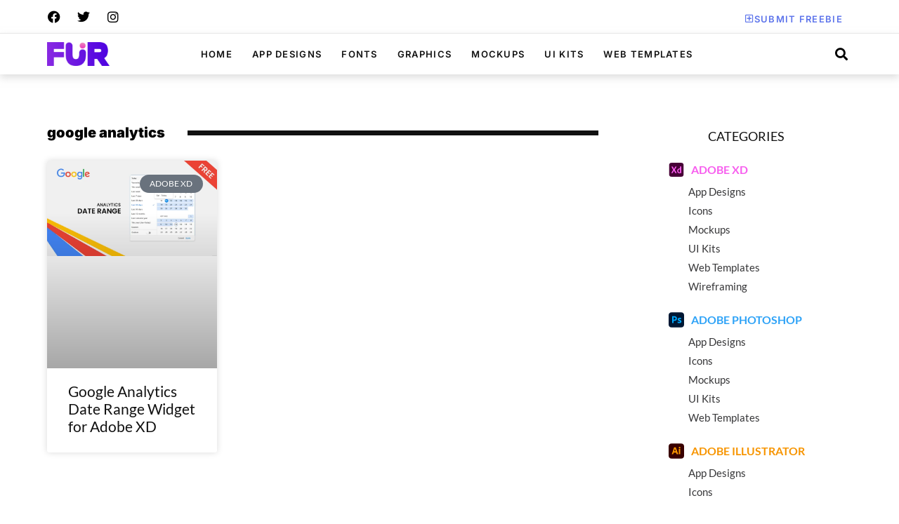

--- FILE ---
content_type: text/html; charset=UTF-8
request_url: https://freeuiresources.com/tag/google-analytics/
body_size: 55056
content:
<!doctype html><html lang="en-US"><head><script data-no-optimize="1">var litespeed_docref=sessionStorage.getItem("litespeed_docref");litespeed_docref&&(Object.defineProperty(document,"referrer",{get:function(){return litespeed_docref}}),sessionStorage.removeItem("litespeed_docref"));</script> <meta charset="UTF-8"><meta name="viewport" content="width=device-width, initial-scale=1"><link rel="profile" href="https://gmpg.org/xfn/11"><meta name='robots' content='index, follow, max-image-preview:large, max-snippet:-1, max-video-preview:-1' /><style>img:is([sizes="auto" i], [sizes^="auto," i]) { contain-intrinsic-size: 3000px 1500px }</style><title>google analytics Archives - Free UI Resources</title><link rel="canonical" href="https://freeuiresources.com/tag/google-analytics/" /><meta property="og:locale" content="en_US" /><meta property="og:type" content="article" /><meta property="og:title" content="google analytics Archives - Free UI Resources" /><meta property="og:url" content="https://freeuiresources.com/tag/google-analytics/" /><meta property="og:site_name" content="Free UI Resources" /><meta name="twitter:card" content="summary_large_image" /><meta name="twitter:site" content="@freeuiresources" /> <script type="application/ld+json" class="yoast-schema-graph">{"@context":"https://schema.org","@graph":[{"@type":"CollectionPage","@id":"https://freeuiresources.com/tag/google-analytics/","url":"https://freeuiresources.com/tag/google-analytics/","name":"google analytics Archives - Free UI Resources","isPartOf":{"@id":"https://freeuiresources.com/#website"},"primaryImageOfPage":{"@id":"https://freeuiresources.com/tag/google-analytics/#primaryimage"},"image":{"@id":"https://freeuiresources.com/tag/google-analytics/#primaryimage"},"thumbnailUrl":"https://freeuiresources.com/wp-content/uploads/2023/04/Google-Analytics-Date-Range-Widget-for-Adobe-XD.webp","breadcrumb":{"@id":"https://freeuiresources.com/tag/google-analytics/#breadcrumb"},"inLanguage":"en-US"},{"@type":"ImageObject","inLanguage":"en-US","@id":"https://freeuiresources.com/tag/google-analytics/#primaryimage","url":"https://freeuiresources.com/wp-content/uploads/2023/04/Google-Analytics-Date-Range-Widget-for-Adobe-XD.webp","contentUrl":"https://freeuiresources.com/wp-content/uploads/2023/04/Google-Analytics-Date-Range-Widget-for-Adobe-XD.webp","width":1400,"height":788,"caption":"Google Analytics Date Range Widget for Adobe XD"},{"@type":"BreadcrumbList","@id":"https://freeuiresources.com/tag/google-analytics/#breadcrumb","itemListElement":[{"@type":"ListItem","position":1,"name":"Home","item":"https://freeuiresources.com/"},{"@type":"ListItem","position":2,"name":"google analytics"}]},{"@type":"WebSite","@id":"https://freeuiresources.com/#website","url":"https://freeuiresources.com/","name":"Free UI Resources","description":"Free UI Resources","publisher":{"@id":"https://freeuiresources.com/#organization"},"potentialAction":[{"@type":"SearchAction","target":{"@type":"EntryPoint","urlTemplate":"https://freeuiresources.com/?s={search_term_string}"},"query-input":{"@type":"PropertyValueSpecification","valueRequired":true,"valueName":"search_term_string"}}],"inLanguage":"en-US"},{"@type":"Organization","@id":"https://freeuiresources.com/#organization","name":"Free UI Resources","url":"https://freeuiresources.com/","logo":{"@type":"ImageObject","inLanguage":"en-US","@id":"https://freeuiresources.com/#/schema/logo/image/","url":"https://freeuiresources.com/wp-content/uploads/2022/01/free-ui-resources-logo-1.png","contentUrl":"https://freeuiresources.com/wp-content/uploads/2022/01/free-ui-resources-logo-1.png","width":500,"height":192,"caption":"Free UI Resources"},"image":{"@id":"https://freeuiresources.com/#/schema/logo/image/"},"sameAs":["https://www.facebook.com/freeuiresources","https://x.com/freeuiresources","https://in.pinterest.com/freeuiresources/"]}]}</script> <link rel='dns-prefetch' href='//stats.wp.com' /><link rel="alternate" type="application/rss+xml" title="Free UI Resources &raquo; Feed" href="https://freeuiresources.com/feed/" /><link rel="alternate" type="application/rss+xml" title="Free UI Resources &raquo; Comments Feed" href="https://freeuiresources.com/comments/feed/" /><link rel="alternate" type="application/rss+xml" title="Free UI Resources &raquo; google analytics Tag Feed" href="https://freeuiresources.com/tag/google-analytics/feed/" /><style id="litespeed-ccss">ul{box-sizing:border-box}:root{--wp--preset--font-size--normal:16px;--wp--preset--font-size--huge:42px}.screen-reader-text{clip:rect(1px,1px,1px,1px);word-wrap:normal!important;border:0;-webkit-clip-path:inset(50%);clip-path:inset(50%);height:1px;margin:-1px;overflow:hidden;padding:0;position:absolute;width:1px}body{--wp--preset--color--black:#000;--wp--preset--color--cyan-bluish-gray:#abb8c3;--wp--preset--color--white:#fff;--wp--preset--color--pale-pink:#f78da7;--wp--preset--color--vivid-red:#cf2e2e;--wp--preset--color--luminous-vivid-orange:#ff6900;--wp--preset--color--luminous-vivid-amber:#fcb900;--wp--preset--color--light-green-cyan:#7bdcb5;--wp--preset--color--vivid-green-cyan:#00d084;--wp--preset--color--pale-cyan-blue:#8ed1fc;--wp--preset--color--vivid-cyan-blue:#0693e3;--wp--preset--color--vivid-purple:#9b51e0;--wp--preset--gradient--vivid-cyan-blue-to-vivid-purple:linear-gradient(135deg,rgba(6,147,227,1) 0%,#9b51e0 100%);--wp--preset--gradient--light-green-cyan-to-vivid-green-cyan:linear-gradient(135deg,#7adcb4 0%,#00d082 100%);--wp--preset--gradient--luminous-vivid-amber-to-luminous-vivid-orange:linear-gradient(135deg,rgba(252,185,0,1) 0%,rgba(255,105,0,1) 100%);--wp--preset--gradient--luminous-vivid-orange-to-vivid-red:linear-gradient(135deg,rgba(255,105,0,1) 0%,#cf2e2e 100%);--wp--preset--gradient--very-light-gray-to-cyan-bluish-gray:linear-gradient(135deg,#eee 0%,#a9b8c3 100%);--wp--preset--gradient--cool-to-warm-spectrum:linear-gradient(135deg,#4aeadc 0%,#9778d1 20%,#cf2aba 40%,#ee2c82 60%,#fb6962 80%,#fef84c 100%);--wp--preset--gradient--blush-light-purple:linear-gradient(135deg,#ffceec 0%,#9896f0 100%);--wp--preset--gradient--blush-bordeaux:linear-gradient(135deg,#fecda5 0%,#fe2d2d 50%,#6b003e 100%);--wp--preset--gradient--luminous-dusk:linear-gradient(135deg,#ffcb70 0%,#c751c0 50%,#4158d0 100%);--wp--preset--gradient--pale-ocean:linear-gradient(135deg,#fff5cb 0%,#b6e3d4 50%,#33a7b5 100%);--wp--preset--gradient--electric-grass:linear-gradient(135deg,#caf880 0%,#71ce7e 100%);--wp--preset--gradient--midnight:linear-gradient(135deg,#020381 0%,#2874fc 100%);--wp--preset--font-size--small:13px;--wp--preset--font-size--medium:20px;--wp--preset--font-size--large:36px;--wp--preset--font-size--x-large:42px;--wp--preset--spacing--20:.44rem;--wp--preset--spacing--30:.67rem;--wp--preset--spacing--40:1rem;--wp--preset--spacing--50:1.5rem;--wp--preset--spacing--60:2.25rem;--wp--preset--spacing--70:3.38rem;--wp--preset--spacing--80:5.06rem;--wp--preset--shadow--natural:6px 6px 9px rgba(0,0,0,.2);--wp--preset--shadow--deep:12px 12px 50px rgba(0,0,0,.4);--wp--preset--shadow--sharp:6px 6px 0px rgba(0,0,0,.2);--wp--preset--shadow--outlined:6px 6px 0px -3px rgba(255,255,255,1),6px 6px rgba(0,0,0,1);--wp--preset--shadow--crisp:6px 6px 0px rgba(0,0,0,1)}html{line-height:1.15;-webkit-text-size-adjust:100%}*,:after,:before{box-sizing:border-box}body{margin:0;font-family:-apple-system,BlinkMacSystemFont,Segoe UI,Roboto,Helvetica Neue,Arial,Noto Sans,sans-serif,Apple Color Emoji,Segoe UI Emoji,Segoe UI Symbol,Noto Color Emoji;font-size:1rem;font-weight:400;line-height:1.5;color:#333;background-color:#fff;-webkit-font-smoothing:antialiased;-moz-osx-font-smoothing:grayscale}h1,h3{margin-block-start:.5rem;margin-block-end:1rem;font-family:inherit;font-weight:500;line-height:1.2;color:inherit}h1{font-size:2.5rem}h3{font-size:1.75rem}a{background-color:transparent;text-decoration:none;color:#c36}img{border-style:none;height:auto;max-width:100%}label{display:inline-block;line-height:1;vertical-align:middle}button,input{font-family:inherit;font-size:1rem;line-height:1.5;margin:0}input[type=search]{width:100%;border:1px solid #666;border-radius:3px;padding:.5rem 1rem}button,input{overflow:visible}button{text-transform:none}[type=submit],button{width:auto;-webkit-appearance:button}[type=submit]::-moz-focus-inner,button::-moz-focus-inner{border-style:none;padding:0}[type=submit]:-moz-focusring,button:-moz-focusring{outline:1px dotted ButtonText}[type=submit],button{display:inline-block;font-weight:400;color:#c36;text-align:center;white-space:nowrap;background-color:transparent;border:1px solid #c36;padding:.5rem 1rem;font-size:1rem;border-radius:3px}[type=search]{-webkit-appearance:textfield;outline-offset:-2px}[type=search]::-webkit-search-decoration{-webkit-appearance:none}::-webkit-file-upload-button{-webkit-appearance:button;font:inherit}li,ul{margin-block-start:0;margin-block-end:0;border:0;outline:0;font-size:100%;vertical-align:baseline;background:0 0}.screen-reader-text{clip:rect(1px,1px,1px,1px);height:1px;overflow:hidden;position:absolute!important;width:1px;word-wrap:normal!important}.site-navigation{grid-area:nav-menu;display:flex;align-items:center;flex-grow:1}[class*=" eicon-"]{display:inline-block;font-family:eicons;font-size:inherit;font-weight:400;font-style:normal;font-variant:normal;line-height:1;text-rendering:auto;-webkit-font-smoothing:antialiased;-moz-osx-font-smoothing:grayscale}.eicon-menu-bar:before{content:"\e816"}.eicon-close:before{content:"\e87f"}.elementor-screen-only,.screen-reader-text{position:absolute;top:-10000em;width:1px;height:1px;margin:-1px;padding:0;overflow:hidden;clip:rect(0,0,0,0);border:0}.elementor *,.elementor :after,.elementor :before{box-sizing:border-box}.elementor a{box-shadow:none;text-decoration:none}.elementor img{height:auto;max-width:100%;border:none;border-radius:0;box-shadow:none}.elementor-widget-wrap .elementor-element.elementor-widget__width-auto{max-width:100%}.elementor-element{--flex-direction:initial;--flex-wrap:initial;--justify-content:initial;--align-items:initial;--align-content:initial;--gap:initial;--flex-basis:initial;--flex-grow:initial;--flex-shrink:initial;--order:initial;--align-self:initial;flex-basis:var(--flex-basis);flex-grow:var(--flex-grow);flex-shrink:var(--flex-shrink);order:var(--order);align-self:var(--align-self)}.elementor-align-right{text-align:right}.elementor-align-right .elementor-button{width:auto}.elementor-align-left{text-align:left}:root{--page-title-display:block}.elementor-section{position:relative}.elementor-section .elementor-container{display:flex;margin-right:auto;margin-left:auto;position:relative}@media (max-width:1024px){.elementor-section .elementor-container{flex-wrap:wrap}}.elementor-section.elementor-section-boxed>.elementor-container{max-width:1140px}.elementor-widget-wrap{position:relative;width:100%;flex-wrap:wrap;align-content:flex-start}.elementor:not(.elementor-bc-flex-widget) .elementor-widget-wrap{display:flex}.elementor-widget-wrap>.elementor-element{width:100%}.elementor-widget{position:relative}.elementor-widget:not(:last-child){margin-bottom:20px}.elementor-column{position:relative;min-height:1px;display:flex}.elementor-column-gap-default>.elementor-column>.elementor-element-populated{padding:10px}@media (min-width:768px){.elementor-column.elementor-col-33{width:33.333%}.elementor-column.elementor-col-50{width:50%}.elementor-column.elementor-col-100{width:100%}}@media (max-width:767px){.elementor-column{width:100%}}.elementor-grid{display:grid;grid-column-gap:var(--grid-column-gap);grid-row-gap:var(--grid-row-gap)}.elementor-grid .elementor-grid-item{min-width:0}.elementor-grid-0 .elementor-grid{display:inline-block;width:100%;word-spacing:var(--grid-column-gap);margin-bottom:calc(-1*var(--grid-row-gap))}.elementor-grid-0 .elementor-grid .elementor-grid-item{display:inline-block;margin-bottom:var(--grid-row-gap);word-break:break-word}.elementor-grid-3 .elementor-grid{grid-template-columns:repeat(3,1fr)}@media (max-width:1024px){.elementor-grid-tablet-2 .elementor-grid{grid-template-columns:repeat(2,1fr)}}@media (max-width:767px){.elementor-grid-mobile-1 .elementor-grid{grid-template-columns:repeat(1,1fr)}}.elementor-button{display:inline-block;line-height:1;background-color:#69727d;font-size:15px;padding:12px 24px;border-radius:3px;color:#fff;fill:#fff;text-align:center}.elementor-button:visited{color:#fff}.elementor-button-content-wrapper{display:flex;justify-content:center}.elementor-button-icon{flex-grow:0;order:5}.elementor-button-text{flex-grow:1;order:10;display:inline-block}.elementor-button .elementor-align-icon-left{margin-right:5px;order:5}.elementor-button span{text-decoration:inherit}.elementor-icon{display:inline-block;line-height:1;color:#69727d;font-size:50px;text-align:center}.elementor-icon i{width:1em;height:1em;position:relative;display:block}.elementor-icon i:before{position:absolute;left:50%;transform:translateX(-50%)}.elementor-element{--swiper-theme-color:#000;--swiper-navigation-size:44px;--swiper-pagination-bullet-size:6px;--swiper-pagination-bullet-horizontal-gap:6px}.elementor .elementor-element ul.elementor-icon-list-items{padding:0}@media (max-width:767px){.elementor .elementor-hidden-mobile,.elementor .elementor-hidden-phone{display:none}}@media (min-width:768px) and (max-width:1024px){.elementor .elementor-hidden-tablet{display:none}}.elementor-widget-divider{--divider-border-style:none;--divider-border-width:1px;--divider-color:#0c0d0e;--divider-icon-size:20px;--divider-element-spacing:10px;--divider-pattern-height:24px;--divider-pattern-size:20px;--divider-pattern-url:none;--divider-pattern-repeat:repeat-x}.elementor-widget-divider .elementor-divider{display:flex}.elementor-widget-divider .elementor-divider__text{font-size:15px;line-height:1;max-width:95%}.elementor-widget-divider .elementor-divider__element{margin:0 var(--divider-element-spacing);flex-shrink:0}.elementor-widget-divider .elementor-divider-separator{display:flex;margin:0;direction:ltr}.elementor-widget-divider--view-line_text .elementor-divider-separator{align-items:center}.elementor-widget-divider--view-line_text .elementor-divider-separator:after,.elementor-widget-divider--view-line_text .elementor-divider-separator:before{display:block;content:"";border-block-end:0;flex-grow:1;border-block-start:var(--divider-border-width) var(--divider-border-style) var(--divider-color)}.elementor-widget-divider--element-align-left .elementor-divider-separator:before{content:none}.elementor-widget-divider--element-align-left .elementor-divider__element{margin-left:0}.elementor-heading-title{padding:0;margin:0;line-height:1}.elementor-widget .elementor-icon-list-items{list-style-type:none;margin:0;padding:0}.elementor-widget .elementor-icon-list-item{margin:0;padding:0;position:relative}.elementor-widget .elementor-icon-list-item:after{position:absolute;bottom:0;width:100%}.elementor-widget .elementor-icon-list-item,.elementor-widget .elementor-icon-list-item a{display:flex;font-size:inherit;align-items:var(--icon-vertical-align,center)}.elementor-widget .elementor-icon-list-icon+.elementor-icon-list-text{align-self:center;padding-left:5px}.elementor-widget .elementor-icon-list-icon{display:flex;position:relative;top:var(--icon-vertical-offset,initial)}.elementor-widget .elementor-icon-list-icon svg{width:var(--e-icon-list-icon-size,1em);height:var(--e-icon-list-icon-size,1em)}.elementor-widget.elementor-widget-icon-list .elementor-icon-list-icon{text-align:var(--e-icon-list-icon-align)}.elementor-widget.elementor-widget-icon-list .elementor-icon-list-icon svg{margin:var(--e-icon-list-icon-margin,0 calc(var(--e-icon-list-icon-size,1em)*.25) 0 0)}.elementor-widget.elementor-list-item-link-full_width a{width:100%}.elementor-widget.elementor-align-left .elementor-icon-list-item,.elementor-widget.elementor-align-left .elementor-icon-list-item a{justify-content:flex-start;text-align:left}.elementor-widget:not(.elementor-align-right) .elementor-icon-list-item:after{left:0}.elementor-widget:not(.elementor-align-left) .elementor-icon-list-item:after{right:0}@media (min-width:-1){.elementor-widget:not(.elementor-widescreen-align-right) .elementor-icon-list-item:after{left:0}.elementor-widget:not(.elementor-widescreen-align-left) .elementor-icon-list-item:after{right:0}}@media (max-width:-1){.elementor-widget:not(.elementor-laptop-align-right) .elementor-icon-list-item:after{left:0}.elementor-widget:not(.elementor-laptop-align-left) .elementor-icon-list-item:after{right:0}}@media (max-width:-1){.elementor-widget:not(.elementor-tablet_extra-align-right) .elementor-icon-list-item:after{left:0}.elementor-widget:not(.elementor-tablet_extra-align-left) .elementor-icon-list-item:after{right:0}}@media (max-width:1024px){.elementor-widget:not(.elementor-tablet-align-right) .elementor-icon-list-item:after{left:0}.elementor-widget:not(.elementor-tablet-align-left) .elementor-icon-list-item:after{right:0}}@media (max-width:-1){.elementor-widget:not(.elementor-mobile_extra-align-right) .elementor-icon-list-item:after{left:0}.elementor-widget:not(.elementor-mobile_extra-align-left) .elementor-icon-list-item:after{right:0}}@media (max-width:767px){.elementor-widget:not(.elementor-mobile-align-right) .elementor-icon-list-item:after{left:0}.elementor-widget:not(.elementor-mobile-align-left) .elementor-icon-list-item:after{right:0}}.elementor-widget-image{text-align:center}.elementor-widget-image a{display:inline-block}.elementor-widget-image img{vertical-align:middle;display:inline-block}.elementor-widget-social-icons.elementor-grid-0 .elementor-widget-container{line-height:1;font-size:0}.elementor-widget-social-icons .elementor-grid{grid-column-gap:var(--grid-column-gap,5px);grid-row-gap:var(--grid-row-gap,5px);grid-template-columns:var(--grid-template-columns);justify-content:var(--justify-content,center);justify-items:var(--justify-content,center)}.elementor-icon.elementor-social-icon{font-size:var(--icon-size,25px);line-height:var(--icon-size,25px);width:calc(var(--icon-size,25px) + 2*var(--icon-padding,.5em));height:calc(var(--icon-size,25px) + 2*var(--icon-padding,.5em))}.elementor-social-icon{--e-social-icon-icon-color:#fff;display:inline-flex;background-color:#69727d;align-items:center;justify-content:center;text-align:center}.elementor-social-icon i{color:var(--e-social-icon-icon-color)}.elementor-social-icon:last-child{margin:0}.elementor-social-icon-facebook{background-color:#3b5998}.elementor-social-icon-instagram{background-color:#262626}.elementor-social-icon-twitter{background-color:#1da1f2}.elementor-shape-rounded .elementor-icon.elementor-social-icon{border-radius:10%}.elementor-kit-3930{--e-global-color-primary:#111;--e-global-color-secondary:#fff;--e-global-color-text:#7A7A7A00;--e-global-color-accent:#a4a4a4;--e-global-color-fa8e8c6:#5d74eb;--e-global-color-e842da5:#000;--e-global-color-c8e237c:#484848;--e-global-color-e8b0ae9:#f5f5f5;--e-global-color-ad548a5:#727272;--e-global-color-84785d8:#4f4f4f;--e-global-color-9d6ffd3:#c4c4c4;--e-global-color-13beda9:#e6e6e6;--e-global-color-1d0f847:#FFFFFF29;--e-global-color-6e7f15f:#5D74EBE6;--e-global-color-a83955f:#343434;--e-global-color-d0103b0:#FFFFFF80;--e-global-color-37c556d:#111111A1;--e-global-color-734f927:#919191;--e-global-color-40a520b:#11111100;--e-global-color-213a54f:#111111CC;--e-global-color-2b29b01:#f2f2f2;--e-global-color-e48575d:#6b6b6b;--e-global-typography-primary-font-family:"Inter";--e-global-typography-primary-font-size:13px;--e-global-typography-primary-font-weight:400;--e-global-typography-primary-line-height:16px;--e-global-typography-secondary-font-family:"Inter";--e-global-typography-secondary-font-size:13px;--e-global-typography-secondary-font-weight:600;--e-global-typography-secondary-text-transform:uppercase;--e-global-typography-secondary-line-height:16px;--e-global-typography-secondary-letter-spacing:1.3px;--e-global-typography-text-font-family:"Inter";--e-global-typography-text-font-size:17px;--e-global-typography-text-font-weight:700;--e-global-typography-text-line-height:26px;--e-global-typography-accent-font-family:"Inter";--e-global-typography-accent-font-size:35px;--e-global-typography-accent-font-weight:800;--e-global-typography-accent-line-height:43px;--e-global-typography-2e38f91-font-family:"Inter";--e-global-typography-2e38f91-font-size:11px;--e-global-typography-2e38f91-font-weight:600;--e-global-typography-2e38f91-text-transform:uppercase;--e-global-typography-2e38f91-line-height:11px;--e-global-typography-2e38f91-letter-spacing:.66px;--e-global-typography-e1672ad-font-family:"Inter";--e-global-typography-e1672ad-font-size:11px;--e-global-typography-e1672ad-font-weight:400;--e-global-typography-e1672ad-text-transform:uppercase;--e-global-typography-e1672ad-line-height:11px;--e-global-typography-e1672ad-letter-spacing:.66px;--e-global-typography-fc037f2-font-family:"Inter";--e-global-typography-fc037f2-font-size:23px;--e-global-typography-fc037f2-font-weight:900;--e-global-typography-fc037f2-text-transform:uppercase;--e-global-typography-fc037f2-line-height:29px;--e-global-typography-fc037f2-letter-spacing:1.38px;--e-global-typography-56f1982-font-family:"Inter";--e-global-typography-56f1982-font-size:20px;--e-global-typography-56f1982-font-weight:900;--e-global-typography-56f1982-line-height:29px;--e-global-typography-1c1c589-font-family:"Inter";--e-global-typography-1c1c589-font-size:33px;--e-global-typography-1c1c589-font-weight:800;--e-global-typography-1c1c589-line-height:45px;--e-global-typography-0999157-font-family:"Spartan";--e-global-typography-0999157-font-size:14px;--e-global-typography-0999157-font-weight:600;--e-global-typography-0999157-line-height:23px;--e-global-typography-9ed9912-font-family:"Lato";--e-global-typography-9ed9912-font-size:15px;--e-global-typography-9ed9912-font-weight:600;--e-global-typography-9ed9912-line-height:23px;--e-global-typography-7f26be1-font-family:"Inter";--e-global-typography-7f26be1-font-size:14px;--e-global-typography-7f26be1-font-weight:500;--e-global-typography-7f26be1-line-height:23px;--e-global-typography-135dfc7-font-family:"Inter";--e-global-typography-135dfc7-font-size:27px;--e-global-typography-135dfc7-font-weight:800;--e-global-typography-135dfc7-line-height:36px;--e-global-typography-ec805b6-font-family:"Inter";--e-global-typography-ec805b6-font-size:30px;--e-global-typography-ec805b6-font-weight:900;--e-global-typography-ec805b6-line-height:29px;--e-global-typography-9051185-font-family:"Inter";--e-global-typography-9051185-font-size:55px;--e-global-typography-9051185-font-weight:800;--e-global-typography-9051185-line-height:63px;--e-global-typography-bd381f6-font-family:"Inter";--e-global-typography-bd381f6-font-size:21px;--e-global-typography-bd381f6-font-weight:700;--e-global-typography-bd381f6-line-height:26px;--e-global-typography-1d62a9a-font-family:"Lato";--e-global-typography-1d62a9a-font-size:35px;--e-global-typography-1d62a9a-font-weight:400;--e-global-typography-1d62a9a-line-height:47px;--e-global-typography-eb396bc-font-family:"Lato";--e-global-typography-eb396bc-font-size:18px;--e-global-typography-eb396bc-font-weight:400;--e-global-typography-eb396bc-line-height:31px;--e-global-typography-2f40295-font-family:"Inter";--e-global-typography-2f40295-font-size:21px;--e-global-typography-2f40295-font-weight:600;--e-global-typography-2f40295-text-transform:uppercase;--e-global-typography-2f40295-line-height:25px;--e-global-typography-2f40295-letter-spacing:2.1px;--e-global-typography-8b4b470-font-family:"Inter";--e-global-typography-8b4b470-font-size:13px;--e-global-typography-8b4b470-font-weight:600;--e-global-typography-8b4b470-text-transform:capitalize;--e-global-typography-8b4b470-line-height:16px;--e-global-typography-a348868-font-family:"Lato";--e-global-typography-a348868-font-size:15px;--e-global-typography-a348868-font-weight:400;--e-global-typography-a348868-line-height:27px;--e-global-typography-dc0056e-font-family:"Inter";--e-global-typography-dc0056e-font-size:11px;--e-global-typography-dc0056e-font-weight:600;--e-global-typography-dc0056e-text-transform:uppercase;--e-global-typography-dc0056e-line-height:13px;--e-global-typography-dc0056e-letter-spacing:1.1px;--e-global-typography-f959922-font-family:"Inter";--e-global-typography-f959922-font-size:44px;--e-global-typography-f959922-font-weight:400;--e-global-typography-f959922-line-height:1em;--e-global-typography-b59fbee-font-family:"Inter";--e-global-typography-b59fbee-font-size:17px;--e-global-typography-b59fbee-font-weight:800;--e-global-typography-b59fbee-line-height:36px;--e-global-typography-d56dd5e-font-family:"Spartan";--e-global-typography-d56dd5e-font-size:18px;--e-global-typography-d56dd5e-font-weight:600;--e-global-typography-d56dd5e-line-height:31px;--e-global-typography-a822638-font-family:"Inter";--e-global-typography-a822638-font-size:334px;--e-global-typography-a822638-font-weight:800;--e-global-typography-a822638-line-height:1em;--e-global-typography-a00ddf8-font-family:"Inter";--e-global-typography-a00ddf8-font-size:21px;--e-global-typography-a00ddf8-font-weight:400;--e-global-typography-a00ddf8-line-height:23px;--e-global-typography-8e8bcee-font-family:"Lato";--e-global-typography-8e8bcee-font-size:15px;--e-global-typography-8e8bcee-font-weight:400;--e-global-typography-8e8bcee-line-height:24px;--e-global-typography-a5cc274-font-family:"Inter";--e-global-typography-a5cc274-font-size:33px;--e-global-typography-a5cc274-font-weight:200;--e-global-typography-a5cc274-text-transform:uppercase;--e-global-typography-a5cc274-line-height:39px;--e-global-typography-a5cc274-letter-spacing:1.98px;--e-global-typography-16d21a6-font-family:"Inter";--e-global-typography-16d21a6-font-size:32px;--e-global-typography-16d21a6-font-weight:900;--e-global-typography-16d21a6-line-height:39px;--e-global-typography-26221c6-font-family:"Inter";--e-global-typography-26221c6-font-size:27px;--e-global-typography-26221c6-font-weight:700;--e-global-typography-26221c6-line-height:36px;--e-global-typography-bcb360c-font-family:"Inter";--e-global-typography-bcb360c-font-size:80px;--e-global-typography-bcb360c-font-weight:900;--e-global-typography-bcb360c-line-height:1em;--e-global-typography-8cbc784-font-family:"Inter";--e-global-typography-8cbc784-font-size:37px;--e-global-typography-8cbc784-font-weight:800;--e-global-typography-8cbc784-text-transform:capitalize;--e-global-typography-8cbc784-line-height:1em;--e-global-typography-9c97e8d-font-family:"Inter";--e-global-typography-9c97e8d-font-size:13px;--e-global-typography-9c97e8d-font-weight:400;--e-global-typography-9c97e8d-text-transform:uppercase;--e-global-typography-9c97e8d-line-height:13px;--e-global-typography-9c97e8d-letter-spacing:1.3px;--e-global-typography-90cd057-font-family:"Inter";--e-global-typography-90cd057-font-size:14px;--e-global-typography-90cd057-font-weight:600;--e-global-typography-90cd057-line-height:23px;--e-global-typography-0f1e23a-font-family:"Inter";--e-global-typography-0f1e23a-font-size:11px;--e-global-typography-0f1e23a-font-weight:300;--e-global-typography-0f1e23a-text-transform:uppercase;--e-global-typography-0f1e23a-line-height:42px;--e-global-typography-0f1e23a-letter-spacing:.66px;--e-global-typography-a43ad2c-font-family:"Lato";--e-global-typography-a43ad2c-font-size:15px;--e-global-typography-a43ad2c-font-weight:400;--e-global-typography-a43ad2c-line-height:37px;--e-global-typography-ebd76ca-font-family:"Inter";--e-global-typography-ebd76ca-font-size:62px;--e-global-typography-ebd76ca-font-weight:900;--e-global-typography-ebd76ca-line-height:75px;--e-global-typography-0eb06a8-font-family:"Inter";--e-global-typography-0eb06a8-font-size:17px;--e-global-typography-0eb06a8-font-weight:500;--e-global-typography-0eb06a8-line-height:26px;--e-global-typography-d7cabf4-font-family:"Inter";--e-global-typography-d7cabf4-font-size:14px;--e-global-typography-d7cabf4-font-weight:700;--e-global-typography-d7cabf4-line-height:23px;--e-global-typography-221312c-font-family:"Inter";--e-global-typography-221312c-font-size:27px;--e-global-typography-221312c-font-weight:600;--e-global-typography-221312c-line-height:36px;--e-global-typography-d271655-font-family:"Inter";--e-global-typography-d271655-font-size:21px;--e-global-typography-d271655-font-weight:600;--e-global-typography-d271655-line-height:29px;--e-global-typography-61eac81-font-family:"Inter";--e-global-typography-61eac81-font-size:43px;--e-global-typography-61eac81-font-weight:900;--e-global-typography-61eac81-text-transform:uppercase;--e-global-typography-61eac81-line-height:1em;--e-global-typography-61eac81-letter-spacing:2.58px;--e-global-typography-a171ac3-font-family:"Inter";--e-global-typography-a171ac3-font-size:33px;--e-global-typography-a171ac3-font-weight:900;--e-global-typography-a171ac3-text-transform:none;--e-global-typography-a171ac3-line-height:29px;--e-global-typography-bf14e51-font-family:"Inter";--e-global-typography-bf14e51-font-size:19px;--e-global-typography-bf14e51-font-weight:700;--e-global-typography-bf14e51-line-height:28px;--e-global-typography-8f2ed6a-font-family:"Inter";--e-global-typography-8f2ed6a-font-size:63px;--e-global-typography-8f2ed6a-font-weight:900;--e-global-typography-8f2ed6a-text-transform:none;--e-global-typography-8f2ed6a-font-style:normal;--e-global-typography-8f2ed6a-line-height:76px;--e-global-typography-8f2ed6a-letter-spacing:0px;--e-global-typography-391a607-font-family:"Inter";--e-global-typography-391a607-font-size:43px;--e-global-typography-391a607-font-weight:900;--e-global-typography-391a607-text-transform:none;--e-global-typography-391a607-font-style:normal;--e-global-typography-391a607-line-height:52px;--e-global-typography-391a607-letter-spacing:0px;--e-global-typography-d38a9aa-font-family:"Inter";--e-global-typography-d38a9aa-font-size:23px;--e-global-typography-d38a9aa-font-weight:500;--e-global-typography-d38a9aa-line-height:1em;--e-global-typography-a44b7c8-font-family:"Inter";--e-global-typography-a44b7c8-font-size:43px;--e-global-typography-a44b7c8-font-weight:900;--e-global-typography-a44b7c8-line-height:57px;--e-global-typography-95c646e-font-family:"Inter";--e-global-typography-95c646e-font-size:13px;--e-global-typography-95c646e-font-weight:600;--e-global-typography-95c646e-text-transform:uppercase;--e-global-typography-95c646e-font-style:normal;--e-global-typography-95c646e-line-height:16px;--e-global-typography-95c646e-letter-spacing:1.3px;--e-global-typography-ec71227-font-family:"Lato";--e-global-typography-ec71227-font-size:17px;--e-global-typography-ec71227-font-weight:400;--e-global-typography-ec71227-line-height:31px;--e-global-typography-c158db3-font-family:"Inter";--e-global-typography-c158db3-font-size:113px;--e-global-typography-c158db3-font-weight:900;--e-global-typography-c158db3-line-height:137px;--e-global-typography-0099587-font-family:"Inter";--e-global-typography-0099587-font-size:21px;--e-global-typography-0099587-font-weight:500;--e-global-typography-0099587-line-height:25px;--e-global-typography-8fcdd80-font-family:"Lato";--e-global-typography-8fcdd80-font-size:21px;--e-global-typography-8fcdd80-font-weight:500;--e-global-typography-8fcdd80-line-height:33px;--e-global-typography-dd1c42f-font-family:"Lato";--e-global-typography-dd1c42f-font-size:16px;--e-global-typography-dd1c42f-font-weight:400;--e-global-typography-dd1c42f-line-height:26px;--e-global-typography-da50df3-font-family:"Inter";--e-global-typography-da50df3-font-size:23px;--e-global-typography-da50df3-font-weight:600;--e-global-typography-da50df3-text-transform:uppercase;--e-global-typography-da50df3-line-height:28px;--e-global-typography-da50df3-letter-spacing:2.3px;color:#000;font-family:"Lato",Sans-serif;font-size:15px;font-weight:400;text-transform:none;font-style:normal;text-decoration:none;line-height:27px;letter-spacing:0px}.elementor-kit-3930 a{color:#5d74eb;text-transform:none;font-style:normal;letter-spacing:0px}.elementor-kit-3930 h1{color:#111;text-transform:none;font-style:normal;letter-spacing:0px}.elementor-kit-3930 h3{color:#111;text-transform:none;font-style:normal;letter-spacing:0px}.elementor-kit-3930 button,.elementor-kit-3930 .elementor-button{font-family:"Inter",Sans-serif;font-size:13px;font-weight:600;line-height:16px;letter-spacing:1.3px;color:#5d74eb;background-color:#fff;border-style:solid;border-width:1px;border-color:#5d74eb;border-radius:0;padding:20px 45px}.elementor-kit-3930 input:not([type=button]):not([type=submit]){font-family:"Inter",Sans-serif;font-size:14px;font-weight:500;text-transform:none;font-style:normal;line-height:23px;color:#727272;background-color:#FFFFFF00;border-style:solid;border-width:1px;border-color:#4f4f4f;border-radius:0;padding:17px 29px}.elementor-section.elementor-section-boxed>.elementor-container{max-width:1140px}.elementor-widget:not(:last-child){margin-block-end:20px}.elementor-element{--widgets-spacing:20px 20px}@media (max-width:1024px){.elementor-kit-3930{--e-global-typography-accent-font-size:28px;--e-global-typography-accent-line-height:1.23em;--e-global-typography-fc037f2-font-size:21px;--e-global-typography-fc037f2-line-height:1.26em;--e-global-typography-56f1982-font-size:18px;--e-global-typography-56f1982-line-height:26px;--e-global-typography-1c1c589-font-size:26px;--e-global-typography-1c1c589-line-height:1.36em;--e-global-typography-135dfc7-font-size:24px;--e-global-typography-135dfc7-line-height:1.33em;--e-global-typography-ec805b6-font-size:26px;--e-global-typography-9051185-font-size:38px;--e-global-typography-9051185-line-height:1.15em;--e-global-typography-bd381f6-font-size:18px;--e-global-typography-bd381f6-line-height:1.24em;--e-global-typography-1d62a9a-font-size:28px;--e-global-typography-1d62a9a-line-height:1.34em;--e-global-typography-a348868-line-height:24px;--e-global-typography-f959922-font-size:36px;--e-global-typography-a822638-font-size:250px;--e-global-typography-a5cc274-font-size:29px;--e-global-typography-a5cc274-line-height:1.18em;--e-global-typography-16d21a6-font-size:28px;--e-global-typography-16d21a6-line-height:1.2em;--e-global-typography-26221c6-font-size:24px;--e-global-typography-26221c6-line-height:1.33em;--e-global-typography-bcb360c-font-size:56px;--e-global-typography-8cbc784-font-size:32px;--e-global-typography-ebd76ca-font-size:44px;--e-global-typography-ebd76ca-line-height:1.2em;--e-global-typography-221312c-font-size:24px;--e-global-typography-221312c-line-height:1.33em;--e-global-typography-61eac81-font-size:30px;--e-global-typography-a171ac3-font-size:29px;--e-global-typography-a171ac3-line-height:1em;--e-global-typography-8f2ed6a-font-size:40px;--e-global-typography-8f2ed6a-line-height:1.2em;--e-global-typography-391a607-font-size:36px;--e-global-typography-391a607-line-height:1.2em;--e-global-typography-d38a9aa-font-size:21px;--e-global-typography-a44b7c8-font-size:36px;--e-global-typography-a44b7c8-line-height:1.3em;--e-global-typography-c158db3-font-size:70px;--e-global-typography-c158db3-line-height:1.2em;--e-global-typography-0099587-font-size:18px;--e-global-typography-0099587-line-height:22px;--e-global-typography-8fcdd80-font-size:18px;--e-global-typography-8fcdd80-line-height:22px;--e-global-typography-da50df3-font-size:21px;--e-global-typography-da50df3-line-height:25px}.elementor-section.elementor-section-boxed>.elementor-container{max-width:1024px}}@media (max-width:767px){.elementor-kit-3930{--e-global-typography-accent-font-size:22px;--e-global-typography-fc037f2-font-size:18px;--e-global-typography-56f1982-font-size:16px;--e-global-typography-56f1982-line-height:22px;--e-global-typography-1c1c589-font-size:20px;--e-global-typography-135dfc7-font-size:20px;--e-global-typography-ec805b6-font-size:23px;--e-global-typography-9051185-font-size:28px;--e-global-typography-1d62a9a-font-size:22px;--e-global-typography-a348868-line-height:20px;--e-global-typography-f959922-font-size:30px;--e-global-typography-a822638-font-size:100px;--e-global-typography-a5cc274-font-size:25px;--e-global-typography-16d21a6-font-size:24px;--e-global-typography-26221c6-font-size:20px;--e-global-typography-bcb360c-font-size:38px;--e-global-typography-8cbc784-font-size:26px;--e-global-typography-90cd057-font-size:12px;--e-global-typography-ebd76ca-font-size:32px;--e-global-typography-221312c-font-size:20px;--e-global-typography-d271655-font-size:18px;--e-global-typography-d271655-line-height:24px;--e-global-typography-61eac81-font-size:24px;--e-global-typography-a171ac3-font-size:25px;--e-global-typography-8f2ed6a-font-size:28px;--e-global-typography-391a607-font-size:26px;--e-global-typography-d38a9aa-font-size:18px;--e-global-typography-a44b7c8-font-size:26px;--e-global-typography-c158db3-font-size:30px;--e-global-typography-da50df3-font-size:18px;--e-global-typography-da50df3-line-height:22px}.elementor-section.elementor-section-boxed>.elementor-container{max-width:767px}}.elementor-4006 .elementor-element.elementor-element-49b09831>.elementor-container{max-width:1176px}.elementor-4006 .elementor-element.elementor-element-49b09831:not(.elementor-motion-effects-element-type-background){background-color:var(--e-global-color-secondary)}.elementor-4006 .elementor-element.elementor-element-49b09831{padding:8px 0}.elementor-4006 .elementor-element.elementor-element-406a9baa.elementor-column.elementor-element[data-element_type="column"]>.elementor-widget-wrap.elementor-element-populated{align-content:center;align-items:center}.elementor-4006 .elementor-element.elementor-element-406a9baa>.elementor-element-populated{margin:0 15px 0 16px;--e-column-margin-right:15px;--e-column-margin-left:16px}.elementor-4006 .elementor-element.elementor-element-631ff7b0{--grid-template-columns:repeat(0,auto);--icon-size:18px;--grid-column-gap:24px;--grid-row-gap:0px;width:auto;max-width:auto}.elementor-4006 .elementor-element.elementor-element-631ff7b0 .elementor-widget-container{text-align:center}.elementor-4006 .elementor-element.elementor-element-631ff7b0 .elementor-social-icon{background-color:var(--e-global-color-text);--icon-padding:0em}.elementor-4006 .elementor-element.elementor-element-631ff7b0 .elementor-social-icon i{color:var(--e-global-color-e842da5)}.elementor-4006 .elementor-element.elementor-element-631ff7b0>.elementor-widget-container{padding:0 35px 0 0;border-style:solid;border-width:0}.elementor-4006 .elementor-element.elementor-element-225a6bd8.elementor-column.elementor-element[data-element_type="column"]>.elementor-widget-wrap.elementor-element-populated{align-content:center;align-items:center}.elementor-4006 .elementor-element.elementor-element-225a6bd8.elementor-column>.elementor-widget-wrap{justify-content:flex-end}.elementor-4006 .elementor-element.elementor-element-225a6bd8>.elementor-element-populated{margin:4px 28px 0 15px;--e-column-margin-right:28px;--e-column-margin-left:15px}.elementor-4006 .elementor-element.elementor-element-7629cf1 .elementor-button .elementor-align-icon-left{margin-right:8px}.elementor-4006 .elementor-element.elementor-element-7629cf1 .elementor-button{font-family:var(--e-global-typography-secondary-font-family),Sans-serif;font-size:var(--e-global-typography-secondary-font-size);font-weight:var(--e-global-typography-secondary-font-weight);text-transform:var(--e-global-typography-secondary-text-transform);line-height:var(--e-global-typography-secondary-line-height);letter-spacing:var(--e-global-typography-secondary-letter-spacing);fill:var(--e-global-color-fa8e8c6);color:var(--e-global-color-fa8e8c6);background-color:var(--e-global-color-text);border-style:solid;border-width:0;padding:0}.elementor-4006 .elementor-element.elementor-element-7629cf1>.elementor-widget-container{padding:0 0 0 35px}.elementor-4006 .elementor-element.elementor-element-7629cf1{width:auto;max-width:auto}.elementor-4006 .elementor-element.elementor-element-7e54dbfa>.elementor-container{max-width:1176px}.elementor-4006 .elementor-element.elementor-element-7e54dbfa:not(.elementor-motion-effects-element-type-background){background-color:var(--e-global-color-secondary)}.elementor-4006 .elementor-element.elementor-element-7e54dbfa{border-style:solid;border-width:1px 0 0;border-color:var(--e-global-color-13beda9);box-shadow:0px 5px 10px 0px rgba(192.75000000000003,192.75000000000003,192.75000000000003,.5);padding:12px 0}.elementor-4006 .elementor-element.elementor-element-707a25cb.elementor-column.elementor-element[data-element_type="column"]>.elementor-widget-wrap.elementor-element-populated{align-content:center;align-items:center}.elementor-4006 .elementor-element.elementor-element-707a25cb.elementor-column>.elementor-widget-wrap{justify-content:flex-start}.elementor-4006 .elementor-element.elementor-element-707a25cb>.elementor-element-populated{margin:0 15px;--e-column-margin-right:15px;--e-column-margin-left:15px}.elementor-4006 .elementor-element.elementor-element-15f6455{text-align:left}.elementor-4006 .elementor-element.elementor-element-15f6455 img{width:80%}.elementor-4006 .elementor-element.elementor-element-bfd965e.elementor-column.elementor-element[data-element_type="column"]>.elementor-widget-wrap.elementor-element-populated{align-content:center;align-items:center}.elementor-4006 .elementor-element.elementor-element-bfd965e.elementor-column>.elementor-widget-wrap{justify-content:center}.elementor-4006 .elementor-element.elementor-element-bfd965e>.elementor-element-populated{margin:0 15px;--e-column-margin-right:15px;--e-column-margin-left:15px}.elementor-4006 .elementor-element.elementor-element-ef92b46 .elementor-menu-toggle{margin:0 auto;background-color:var(--e-global-color-primary);border-width:0;border-radius:0}.elementor-4006 .elementor-element.elementor-element-ef92b46 .elementor-nav-menu .elementor-item{font-family:var(--e-global-typography-secondary-font-family),Sans-serif;font-size:var(--e-global-typography-secondary-font-size);font-weight:var(--e-global-typography-secondary-font-weight);text-transform:var(--e-global-typography-secondary-text-transform);line-height:var(--e-global-typography-secondary-line-height);letter-spacing:var(--e-global-typography-secondary-letter-spacing)}.elementor-4006 .elementor-element.elementor-element-ef92b46 .elementor-nav-menu--main .elementor-item{color:var(--e-global-color-primary);fill:var(--e-global-color-primary);padding-left:0;padding-right:0;padding-top:0;padding-bottom:0}.elementor-4006 .elementor-element.elementor-element-ef92b46 .elementor-nav-menu--main:not(.e--pointer-framed) .elementor-item:before,.elementor-4006 .elementor-element.elementor-element-ef92b46 .elementor-nav-menu--main:not(.e--pointer-framed) .elementor-item:after{background-color:var(--e-global-color-fa8e8c6)}.elementor-4006 .elementor-element.elementor-element-ef92b46 .e--pointer-underline .elementor-item:after{height:1px}.elementor-4006 .elementor-element.elementor-element-ef92b46{--e-nav-menu-horizontal-menu-item-margin:calc(28px/2);--nav-menu-icon-size:24px;width:auto;max-width:auto}.elementor-4006 .elementor-element.elementor-element-ef92b46 .elementor-nav-menu--dropdown a,.elementor-4006 .elementor-element.elementor-element-ef92b46 .elementor-menu-toggle{color:var(--e-global-color-secondary)}.elementor-4006 .elementor-element.elementor-element-ef92b46 .elementor-nav-menu--dropdown{background-color:var(--e-global-color-primary);border-style:solid;border-width:21px 45px 22px 0;border-color:var(--e-global-color-primary);border-radius:0}.elementor-4006 .elementor-element.elementor-element-ef92b46 .elementor-nav-menu--dropdown .elementor-item,.elementor-4006 .elementor-element.elementor-element-ef92b46 .elementor-nav-menu--dropdown .elementor-sub-item{font-family:var(--e-global-typography-8b4b470-font-family),Sans-serif;font-size:var(--e-global-typography-8b4b470-font-size);font-weight:var(--e-global-typography-8b4b470-font-weight);text-transform:var(--e-global-typography-8b4b470-text-transform);letter-spacing:var(--e-global-typography-8b4b470-letter-spacing);word-spacing:var(--e-global-typography-8b4b470-word-spacing)}.elementor-4006 .elementor-element.elementor-element-ef92b46 .elementor-nav-menu--dropdown li:first-child a{border-top-left-radius:0;border-top-right-radius:0}.elementor-4006 .elementor-element.elementor-element-ef92b46 .elementor-nav-menu--dropdown li:last-child a{border-bottom-right-radius:0;border-bottom-left-radius:0}.elementor-4006 .elementor-element.elementor-element-ef92b46 .elementor-nav-menu--dropdown a{padding-left:27px;padding-right:27px;padding-top:9.5px;padding-bottom:9.5px}.elementor-4006 .elementor-element.elementor-element-ef92b46 .elementor-nav-menu--main>.elementor-nav-menu>li>.elementor-nav-menu--dropdown,.elementor-4006 .elementor-element.elementor-element-ef92b46 .elementor-nav-menu__container.elementor-nav-menu--dropdown{margin-top:15px!important}.elementor-4006 .elementor-element.elementor-element-ef92b46 div.elementor-menu-toggle{color:var(--e-global-color-secondary)}.elementor-4006 .elementor-element.elementor-element-b13cb19.elementor-column.elementor-element[data-element_type="column"]>.elementor-widget-wrap.elementor-element-populated{align-content:center;align-items:center}.elementor-4006 .elementor-element.elementor-element-b13cb19.elementor-column>.elementor-widget-wrap{justify-content:flex-end}.elementor-4006 .elementor-element.elementor-element-b13cb19>.elementor-element-populated{margin:0 13px 0 15px;--e-column-margin-right:13px;--e-column-margin-left:15px}.elementor-4006 .elementor-element.elementor-element-d1bc941 .elementor-icon-wrapper{text-align:center}.elementor-4006 .elementor-element.elementor-element-d1bc941.elementor-view-default .elementor-icon{color:var(--e-global-color-e842da5);border-color:var(--e-global-color-e842da5)}.elementor-4006 .elementor-element.elementor-element-d1bc941 .elementor-icon{font-size:18px}.elementor-4006 .elementor-element.elementor-element-d1bc941>.elementor-widget-container{margin:0 0 -6px 34px}.elementor-4006 .elementor-element.elementor-element-d1bc941{width:auto;max-width:auto}@media (max-width:1024px){.elementor-4006 .elementor-element.elementor-element-49b09831{padding:30px 0}.elementor-4006 .elementor-element.elementor-element-406a9baa>.elementor-element-populated{margin:0 15px;--e-column-margin-right:15px;--e-column-margin-left:15px}.elementor-4006 .elementor-element.elementor-element-225a6bd8>.elementor-element-populated{margin:0 15px 0 0;--e-column-margin-right:15px;--e-column-margin-left:0px}.elementor-4006 .elementor-element.elementor-element-7629cf1 .elementor-button{font-size:var(--e-global-typography-secondary-font-size);line-height:var(--e-global-typography-secondary-line-height);letter-spacing:var(--e-global-typography-secondary-letter-spacing)}.elementor-4006 .elementor-element.elementor-element-ef92b46 .elementor-nav-menu .elementor-item{font-size:var(--e-global-typography-secondary-font-size);line-height:var(--e-global-typography-secondary-line-height);letter-spacing:var(--e-global-typography-secondary-letter-spacing)}.elementor-4006 .elementor-element.elementor-element-ef92b46{--e-nav-menu-horizontal-menu-item-margin:calc(45px/2)}.elementor-4006 .elementor-element.elementor-element-ef92b46 .elementor-nav-menu--dropdown .elementor-item,.elementor-4006 .elementor-element.elementor-element-ef92b46 .elementor-nav-menu--dropdown .elementor-sub-item{font-size:var(--e-global-typography-8b4b470-font-size);letter-spacing:var(--e-global-typography-8b4b470-letter-spacing);word-spacing:var(--e-global-typography-8b4b470-word-spacing)}.elementor-4006 .elementor-element.elementor-element-ef92b46 .elementor-nav-menu--dropdown{border-width:20px 0}.elementor-4006 .elementor-element.elementor-element-ef92b46 .elementor-nav-menu--dropdown a{padding-left:20px;padding-right:20px;padding-top:8px;padding-bottom:8px}.elementor-4006 .elementor-element.elementor-element-b13cb19>.elementor-element-populated{margin:0 15px;--e-column-margin-right:15px;--e-column-margin-left:15px}}@media (max-width:767px){.elementor-4006 .elementor-element.elementor-element-49b09831{padding:20px 0}.elementor-4006 .elementor-element.elementor-element-406a9baa{width:50%}.elementor-4006 .elementor-element.elementor-element-406a9baa.elementor-column>.elementor-widget-wrap{justify-content:flex-start}.elementor-4006 .elementor-element.elementor-element-406a9baa>.elementor-element-populated{margin:0 15px;--e-column-margin-right:15px;--e-column-margin-left:15px}.elementor-4006 .elementor-element.elementor-element-631ff7b0>.elementor-widget-container{padding:0;border-width:0}.elementor-4006 .elementor-element.elementor-element-225a6bd8{width:50%}.elementor-4006 .elementor-element.elementor-element-225a6bd8.elementor-column>.elementor-widget-wrap{justify-content:space-between}.elementor-4006 .elementor-element.elementor-element-225a6bd8>.elementor-element-populated{margin:0 15px;--e-column-margin-right:15px;--e-column-margin-left:15px}.elementor-4006 .elementor-element.elementor-element-7629cf1 .elementor-button{font-size:var(--e-global-typography-secondary-font-size);line-height:var(--e-global-typography-secondary-line-height);letter-spacing:var(--e-global-typography-secondary-letter-spacing)}.elementor-4006 .elementor-element.elementor-element-7e54dbfa{padding:15px 0}.elementor-4006 .elementor-element.elementor-element-707a25cb{width:40%}.elementor-4006 .elementor-element.elementor-element-707a25cb>.elementor-element-populated{margin:0 15px 0 8px;--e-column-margin-right:15px;--e-column-margin-left:8px}.elementor-4006 .elementor-element.elementor-element-bfd965e{width:60%}.elementor-4006 .elementor-element.elementor-element-bfd965e.elementor-column>.elementor-widget-wrap{justify-content:flex-end}.elementor-4006 .elementor-element.elementor-element-bfd965e>.elementor-element-populated{margin:0 8px 0 0;--e-column-margin-right:8px;--e-column-margin-left:0px;padding:0}.elementor-4006 .elementor-element.elementor-element-ef92b46 .elementor-nav-menu .elementor-item{font-size:var(--e-global-typography-secondary-font-size);line-height:var(--e-global-typography-secondary-line-height);letter-spacing:var(--e-global-typography-secondary-letter-spacing)}.elementor-4006 .elementor-element.elementor-element-ef92b46 .elementor-nav-menu--dropdown .elementor-item,.elementor-4006 .elementor-element.elementor-element-ef92b46 .elementor-nav-menu--dropdown .elementor-sub-item{font-size:var(--e-global-typography-8b4b470-font-size);letter-spacing:var(--e-global-typography-8b4b470-letter-spacing);word-spacing:var(--e-global-typography-8b4b470-word-spacing)}.elementor-4006 .elementor-element.elementor-element-ef92b46>.elementor-widget-container{padding:0 5px 0 0}.elementor-4006 .elementor-element.elementor-element-b13cb19{width:30%}.elementor-4006 .elementor-element.elementor-element-d1bc941 .elementor-icon-wrapper{text-align:right}}@media (min-width:768px){.elementor-4006 .elementor-element.elementor-element-406a9baa{width:40%}.elementor-4006 .elementor-element.elementor-element-225a6bd8{width:60%}.elementor-4006 .elementor-element.elementor-element-707a25cb{width:12%}.elementor-4006 .elementor-element.elementor-element-bfd965e{width:75.333%}.elementor-4006 .elementor-element.elementor-element-b13cb19{width:12%}}@media (max-width:1024px) and (min-width:768px){.elementor-4006 .elementor-element.elementor-element-406a9baa{width:72%}.elementor-4006 .elementor-element.elementor-element-225a6bd8{width:28%}}.elementor-3964 .elementor-element.elementor-element-969e060>.elementor-container{max-width:1176px}.elementor-3964 .elementor-element.elementor-element-969e060{padding:69px 0 139px}.elementor-3964 .elementor-element.elementor-element-157cbb6>.elementor-widget-wrap>.elementor-widget:not(.elementor-widget__width-auto):not(.elementor-widget__width-initial):not(:last-child):not(.elementor-absolute){margin-bottom:0}.elementor-3964 .elementor-element.elementor-element-157cbb6>.elementor-element-populated{margin:0 47px 0 15px;--e-column-margin-right:47px;--e-column-margin-left:15px}.elementor-3964 .elementor-element.elementor-element-5aa634f{--divider-border-style:solid;--divider-color:var(--e-global-color-primary);--divider-border-width:7px;--divider-element-spacing:32px}.elementor-3964 .elementor-element.elementor-element-5aa634f .elementor-divider-separator{width:100%}.elementor-3964 .elementor-element.elementor-element-5aa634f .elementor-divider{padding-block-start:0px;padding-block-end:0px}.elementor-3964 .elementor-element.elementor-element-5aa634f .elementor-divider__text{color:var(--e-global-color-e842da5);font-family:var(--e-global-typography-56f1982-font-family),Sans-serif;font-size:var(--e-global-typography-56f1982-font-size);font-weight:var(--e-global-typography-56f1982-font-weight);line-height:var(--e-global-typography-56f1982-line-height);letter-spacing:var(--e-global-typography-56f1982-letter-spacing);word-spacing:var(--e-global-typography-56f1982-word-spacing)}.elementor-3964 .elementor-element.elementor-element-5aa634f>.elementor-widget-container{margin:0 0 25px}.elementor-3964 .elementor-element.elementor-element-dc9bc1c .elementor-posts-container .elementor-post__thumbnail{padding-bottom:calc(.66*100%)}.elementor-3964 .elementor-element.elementor-element-dc9bc1c:after{content:"0.66"}.elementor-3964 .elementor-element.elementor-element-dc9bc1c{--grid-column-gap:30px;--grid-row-gap:35px}.elementor-3964 .elementor-element.elementor-element-dc9bc1c .elementor-post__text{margin-top:0}.elementor-3964 .elementor-element.elementor-element-dc9bc1c .elementor-post__badge{right:0}.elementor-3964 .elementor-element.elementor-element-dc9bc1c .elementor-post__card .elementor-post__badge{margin:20px}.elementor-3964 .elementor-element.elementor-element-dc9bc1c .elementor-post__title,.elementor-3964 .elementor-element.elementor-element-dc9bc1c .elementor-post__title a{color:var(--e-global-color-primary)}.elementor-3964 .elementor-element.elementor-element-dc9bc1c .elementor-pagination{text-align:center;font-family:var(--e-global-typography-text-font-family),Sans-serif;font-size:var(--e-global-typography-text-font-size);font-weight:var(--e-global-typography-text-font-weight);line-height:var(--e-global-typography-text-line-height);margin-top:60px}.elementor-3964 .elementor-element.elementor-element-dc9bc1c .elementor-pagination .page-numbers:not(.dots){color:var(--e-global-color-primary)}.elementor-3964 .elementor-element.elementor-element-dc9bc1c .elementor-pagination .page-numbers.current{color:var(--e-global-color-fa8e8c6)}body:not(.rtl) .elementor-3964 .elementor-element.elementor-element-dc9bc1c .elementor-pagination .page-numbers:not(:first-child){margin-left:calc(15px/2)}body:not(.rtl) .elementor-3964 .elementor-element.elementor-element-dc9bc1c .elementor-pagination .page-numbers:not(:last-child){margin-right:calc(15px/2)}.elementor-3964 .elementor-element.elementor-element-eb9fa3b>.elementor-element-populated{margin:0 15px 0 13px;--e-column-margin-right:15px;--e-column-margin-left:13px}@media (min-width:768px){.elementor-3964 .elementor-element.elementor-element-157cbb6{width:72%}.elementor-3964 .elementor-element.elementor-element-eb9fa3b{width:28%}}@media (max-width:1024px) and (min-width:768px){.elementor-3964 .elementor-element.elementor-element-157cbb6{width:66.66%}.elementor-3964 .elementor-element.elementor-element-eb9fa3b{width:33.33%}}@media (max-width:1024px){.elementor-3964 .elementor-element.elementor-element-969e060{padding:60px 0}.elementor-3964 .elementor-element.elementor-element-157cbb6>.elementor-element-populated{margin:0 15px;--e-column-margin-right:15px;--e-column-margin-left:15px}.elementor-3964 .elementor-element.elementor-element-5aa634f .elementor-divider__text{font-size:var(--e-global-typography-56f1982-font-size);line-height:var(--e-global-typography-56f1982-line-height);letter-spacing:var(--e-global-typography-56f1982-letter-spacing);word-spacing:var(--e-global-typography-56f1982-word-spacing)}.elementor-3964 .elementor-element.elementor-element-dc9bc1c .elementor-pagination{font-size:var(--e-global-typography-text-font-size);line-height:var(--e-global-typography-text-line-height);margin-top:45px}.elementor-3964 .elementor-element.elementor-element-eb9fa3b>.elementor-element-populated{margin:0 15px;--e-column-margin-right:15px;--e-column-margin-left:15px}}@media (max-width:767px){.elementor-3964 .elementor-element.elementor-element-157cbb6>.elementor-element-populated{margin:0 15px 60px;--e-column-margin-right:15px;--e-column-margin-left:15px}.elementor-3964 .elementor-element.elementor-element-5aa634f .elementor-divider__text{font-size:var(--e-global-typography-56f1982-font-size);line-height:var(--e-global-typography-56f1982-line-height);letter-spacing:var(--e-global-typography-56f1982-letter-spacing);word-spacing:var(--e-global-typography-56f1982-word-spacing)}.elementor-3964 .elementor-element.elementor-element-5aa634f{--divider-element-spacing:15px}.elementor-3964 .elementor-element.elementor-element-dc9bc1c .elementor-posts-container .elementor-post__thumbnail{padding-bottom:calc(.5*100%)}.elementor-3964 .elementor-element.elementor-element-dc9bc1c:after{content:"0.5"}.elementor-3964 .elementor-element.elementor-element-dc9bc1c .elementor-pagination{font-size:var(--e-global-typography-text-font-size);line-height:var(--e-global-typography-text-line-height)}}.elementor-location-header:before{content:"";display:table;clear:both}[data-elementor-type=popup]:not(.elementor-edit-area){display:none}.elementor-search-form{display:block}.elementor-search-form button,.elementor-search-form input[type=search]{margin:0;border:0;padding:0;display:inline-block;vertical-align:middle;white-space:normal;background:0 0;line-height:1;min-width:0;font-size:15px;-webkit-appearance:none;-moz-appearance:none}.elementor-search-form button{background-color:#69727d;font-size:var(--e-search-form-submit-icon-size,16px);color:#fff;border-radius:0}.elementor-search-form__container{display:flex;overflow:hidden;border:0 solid transparent;min-height:50px}.elementor-search-form__container:not(.elementor-search-form--full-screen){background:#f1f2f3}.elementor-search-form__input{flex-basis:100%;color:#3f444b}.elementor-search-form__input::-moz-placeholder{color:inherit;font-family:inherit;opacity:.6}.elementor-search-form__submit{font-size:var(--e-search-form-submit-icon-size,16px)}.elementor-search-form .elementor-search-form__submit{color:var(--e-search-form-submit-text-color,#fff);border:none;border-radius:0}.elementor-search-form--button-type-text .elementor-search-form__submit{flex-shrink:0}.elementor-icon-list-items .elementor-icon-list-item .elementor-icon-list-text{display:inline-block}.elementor-widget-archive-posts:after{display:none}.elementor-posts-container:not(.elementor-posts-masonry){align-items:stretch}.elementor-posts-container .elementor-post{padding:0;margin:0}.elementor-posts-container .elementor-post__thumbnail{overflow:hidden}.elementor-posts-container .elementor-post__thumbnail img{display:block;width:100%;max-height:none;max-width:none}.elementor-posts-container .elementor-post__thumbnail__link{position:relative;display:block;width:100%}.elementor-posts .elementor-post{flex-direction:column}.elementor-posts .elementor-post__title{font-size:18px;margin:0}.elementor-posts .elementor-post__text{display:var(--item-display,block);flex-direction:column;flex-grow:1}.elementor-posts .elementor-post__thumbnail{position:relative}.elementor-posts--thumbnail-top .elementor-post__thumbnail__link{margin-bottom:20px}.elementor-posts--thumbnail-top .elementor-post__text{width:100%}.elementor-posts .elementor-post{display:flex}.elementor-posts .elementor-post__card{display:flex;flex-direction:column;overflow:hidden;position:relative;background-color:#fff;width:100%;min-height:100%;border-radius:3px;border:0 solid #69727d}.elementor-posts .elementor-post__card .elementor-post__thumbnail{position:relative;transform-style:preserve-3d;-webkit-transform-style:preserve-3d}.elementor-posts .elementor-post__card .elementor-post__thumbnail img{width:calc(100% + 1px)}.elementor-posts .elementor-post__card .elementor-post__text{padding:0 30px;margin-bottom:0;margin-top:20px}.elementor-posts .elementor-post__card .elementor-post__title{font-size:21px}.elementor-posts .elementor-post__card .elementor-post__title{margin-bottom:25px}.elementor-posts .elementor-post__card .elementor-post__badge{text-transform:uppercase}.elementor-posts .elementor-post__badge{position:absolute;top:0;background:#69727d;color:#fff;font-size:12px;padding:.6em 1.2em;line-height:1;font-weight:400;margin:20px;border-radius:999px}.elementor-posts__hover-gradient .elementor-post__card .elementor-post__thumbnail__link:after{display:block;content:"";background-image:linear-gradient(0deg,rgba(0,0,0,.35),transparent 75%);background-repeat:no-repeat;height:100%;width:100%;position:absolute;bottom:0;opacity:1}.elementor-card-shadow-yes .elementor-post__card{box-shadow:0 0 10px 0 rgba(0,0,0,.15)}.elementor-item:after,.elementor-item:before{display:block;position:absolute}.elementor-item:not(:hover):not(:focus):not(.elementor-item-active):not(.highlighted):after,.elementor-item:not(:hover):not(:focus):not(.elementor-item-active):not(.highlighted):before{opacity:0}.e--pointer-underline .elementor-item:after,.e--pointer-underline .elementor-item:before{height:3px;width:100%;left:0;background-color:#3f444b;z-index:2}.e--pointer-underline .elementor-item:after{content:"";bottom:0}.elementor-nav-menu--main .elementor-nav-menu a{padding:13px 20px}.elementor-nav-menu--main .elementor-nav-menu ul{position:absolute;width:12em;border-width:0;border-style:solid;padding:0}.elementor-nav-menu--layout-horizontal{display:flex}.elementor-nav-menu--layout-horizontal .elementor-nav-menu{display:flex;flex-wrap:wrap}.elementor-nav-menu--layout-horizontal .elementor-nav-menu a{white-space:nowrap;flex-grow:1}.elementor-nav-menu--layout-horizontal .elementor-nav-menu>li{display:flex}.elementor-nav-menu--layout-horizontal .elementor-nav-menu>li ul{top:100%!important}.elementor-nav-menu--layout-horizontal .elementor-nav-menu>li:not(:first-child)>a{-webkit-margin-start:var(--e-nav-menu-horizontal-menu-item-margin);margin-inline-start:var(--e-nav-menu-horizontal-menu-item-margin)}.elementor-nav-menu--layout-horizontal .elementor-nav-menu>li:not(:first-child)>ul{left:var(--e-nav-menu-horizontal-menu-item-margin)!important}.elementor-nav-menu--layout-horizontal .elementor-nav-menu>li:not(:last-child)>a{-webkit-margin-end:var(--e-nav-menu-horizontal-menu-item-margin);margin-inline-end:var(--e-nav-menu-horizontal-menu-item-margin)}.elementor-nav-menu--layout-horizontal .elementor-nav-menu>li:not(:last-child):after{content:var(--e-nav-menu-divider-content,none);height:var(--e-nav-menu-divider-height,35%);border-left:var(--e-nav-menu-divider-width,2px) var(--e-nav-menu-divider-style,solid) var(--e-nav-menu-divider-color,#000);border-bottom-color:var(--e-nav-menu-divider-color,#000);border-right-color:var(--e-nav-menu-divider-color,#000);border-top-color:var(--e-nav-menu-divider-color,#000);align-self:center}.elementor-nav-menu__align-right .elementor-nav-menu{margin-left:auto;justify-content:flex-end}.elementor-widget-nav-menu .elementor-widget-container{display:flex;flex-direction:column}.elementor-nav-menu{position:relative;z-index:2}.elementor-nav-menu:after{content:" ";display:block;height:0;font:0/0 serif;clear:both;visibility:hidden;overflow:hidden}.elementor-nav-menu,.elementor-nav-menu li,.elementor-nav-menu ul{display:block;list-style:none;margin:0;padding:0;line-height:normal}.elementor-nav-menu ul{display:none}.elementor-nav-menu a,.elementor-nav-menu li{position:relative}.elementor-nav-menu li{border-width:0}.elementor-nav-menu a{display:flex;align-items:center}.elementor-nav-menu a{padding:10px 20px;line-height:20px}.elementor-menu-toggle{display:flex;align-items:center;justify-content:center;font-size:var(--nav-menu-icon-size,22px);padding:.25em;border:0 solid;border-radius:3px;background-color:rgba(0,0,0,.05);color:#33373d}.elementor-menu-toggle:not(.elementor-active) .elementor-menu-toggle__icon--close{display:none}.elementor-nav-menu--dropdown{background-color:#fff;font-size:13px}.elementor-nav-menu--dropdown-none .elementor-nav-menu--dropdown{display:none}.elementor-nav-menu--dropdown.elementor-nav-menu__container{margin-top:10px;transform-origin:top;overflow-y:auto;overflow-x:hidden}.elementor-nav-menu--dropdown.elementor-nav-menu__container .elementor-sub-item{font-size:.85em}.elementor-nav-menu--dropdown a{color:#33373d}ul.elementor-nav-menu--dropdown a{text-shadow:none;border-left:8px solid transparent}.elementor-nav-menu--toggle{--menu-height:100vh}.elementor-nav-menu--toggle .elementor-menu-toggle:not(.elementor-active)+.elementor-nav-menu__container{transform:scaleY(0);max-height:0;overflow:hidden}.elementor-nav-menu--stretch .elementor-nav-menu__container.elementor-nav-menu--dropdown{position:absolute;z-index:9997}@media (max-width:767px){.elementor-nav-menu--dropdown-mobile .elementor-nav-menu--main{display:none}}@media (min-width:768px){.elementor-nav-menu--dropdown-mobile .elementor-menu-toggle,.elementor-nav-menu--dropdown-mobile .elementor-nav-menu--dropdown{display:none}.elementor-nav-menu--dropdown-mobile nav.elementor-nav-menu--dropdown.elementor-nav-menu__container{overflow-y:hidden}}.fab,.far,.fas{-moz-osx-font-smoothing:grayscale;-webkit-font-smoothing:antialiased;display:inline-block;font-style:normal;font-variant:normal;text-rendering:auto;line-height:1}.fa-facebook:before{content:"\f09a"}.fa-instagram:before{content:"\f16d"}.fa-plus-square:before{content:"\f0fe"}.fa-search:before{content:"\f002"}.fa-twitter:before{content:"\f099"}.fab{font-family:"Font Awesome 5 Brands"}.fab,.far{font-weight:400}.far,.fas{font-family:"Font Awesome 5 Free"}.fas{font-weight:900}.fab,.far,.fas{-moz-osx-font-smoothing:grayscale;-webkit-font-smoothing:antialiased;display:inline-block;font-style:normal;font-variant:normal;text-rendering:auto;line-height:1}.fa-facebook:before{content:"\f09a"}.fa-instagram:before{content:"\f16d"}.fa-plus-square:before{content:"\f0fe"}.fa-search:before{content:"\f002"}.fa-twitter:before{content:"\f099"}.fab{font-family:"Font Awesome 5 Brands";font-weight:400}.far{font-family:"Font Awesome 5 Free";font-weight:400}.fas{font-family:"Font Awesome 5 Free";font-weight:900}:root{--swiper-theme-color:#007aff}:root{--swiper-navigation-size:44px}:root{--jp-carousel-primary-color:#fff;--jp-carousel-primary-subtle-color:#999;--jp-carousel-bg-color:#000;--jp-carousel-bg-faded-color:#222;--jp-carousel-border-color:#3a3a3a}:root{--jetpack--contact-form--border:1px solid #8c8f94;--jetpack--contact-form--border-color:#8c8f94;--jetpack--contact-form--border-size:1px;--jetpack--contact-form--border-style:solid;--jetpack--contact-form--border-radius:0px;--jetpack--contact-form--input-padding:16px;--jetpack--contact-form--font-size:16px}.screen-reader-text{border:0;clip:rect(1px,1px,1px,1px);-webkit-clip-path:inset(50%);clip-path:inset(50%);height:1px;margin:-1px;overflow:hidden;padding:0;position:absolute!important;width:1px;word-wrap:normal!important}.elementor-2163 .elementor-element.elementor-element-419a0160{margin-top:0;margin-bottom:0;padding:0 30px}.elementor-2163 .elementor-element.elementor-element-8e99f02{text-align:center}.elementor-2163 .elementor-element.elementor-element-8e99f02 .elementor-heading-title{font-size:18px}.elementor-2163 .elementor-element.elementor-element-8e99f02>.elementor-widget-container{margin:0 0 5px}.elementor-2163 .elementor-element.elementor-element-2fae91d{--e-icon-list-icon-size:22px;--icon-vertical-offset:0px}.elementor-2163 .elementor-element.elementor-element-2fae91d .elementor-icon-list-icon{padding-right:0}.elementor-2163 .elementor-element.elementor-element-2fae91d .elementor-icon-list-item>a{font-size:16px;font-weight:600}.elementor-2163 .elementor-element.elementor-element-2fae91d .elementor-icon-list-text{color:#f75eee}.elementor-2163 .elementor-element.elementor-element-2fae91d>.elementor-widget-container{margin:0}.elementor-2163 .elementor-element.elementor-element-ff4b621 .elementor-icon-list-items:not(.elementor-inline-items) .elementor-icon-list-item:not(:last-child){padding-bottom:calc(0px/2)}.elementor-2163 .elementor-element.elementor-element-ff4b621 .elementor-icon-list-items:not(.elementor-inline-items) .elementor-icon-list-item:not(:first-child){margin-top:calc(0px/2)}.elementor-2163 .elementor-element.elementor-element-ff4b621{--e-icon-list-icon-size:17px;--icon-vertical-offset:0px}.elementor-2163 .elementor-element.elementor-element-ff4b621 .elementor-icon-list-text{color:#373739}.elementor-2163 .elementor-element.elementor-element-ff4b621>.elementor-widget-container{margin:-15px 0 0 28px}.elementor-2163 .elementor-element.elementor-element-3426e0d{--e-icon-list-icon-size:22px;--icon-vertical-offset:0px}.elementor-2163 .elementor-element.elementor-element-3426e0d .elementor-icon-list-icon{padding-right:0}.elementor-2163 .elementor-element.elementor-element-3426e0d .elementor-icon-list-item>a{font-size:16px;font-weight:600}.elementor-2163 .elementor-element.elementor-element-3426e0d .elementor-icon-list-text{color:#2fa3f7}.elementor-2163 .elementor-element.elementor-element-3426e0d>.elementor-widget-container{margin:0}.elementor-2163 .elementor-element.elementor-element-6ff0f7d5 .elementor-icon-list-items:not(.elementor-inline-items) .elementor-icon-list-item:not(:last-child){padding-bottom:calc(0px/2)}.elementor-2163 .elementor-element.elementor-element-6ff0f7d5 .elementor-icon-list-items:not(.elementor-inline-items) .elementor-icon-list-item:not(:first-child){margin-top:calc(0px/2)}.elementor-2163 .elementor-element.elementor-element-6ff0f7d5{--e-icon-list-icon-size:17px;--icon-vertical-offset:0px}.elementor-2163 .elementor-element.elementor-element-6ff0f7d5 .elementor-icon-list-text{color:#373739}.elementor-2163 .elementor-element.elementor-element-6ff0f7d5>.elementor-widget-container{margin:-15px 0 0 28px}.elementor-2163 .elementor-element.elementor-element-048d0f6{--e-icon-list-icon-size:22px;--icon-vertical-offset:0px}.elementor-2163 .elementor-element.elementor-element-048d0f6 .elementor-icon-list-icon{padding-right:0}.elementor-2163 .elementor-element.elementor-element-048d0f6 .elementor-icon-list-item>a{font-size:16px;font-weight:600}.elementor-2163 .elementor-element.elementor-element-048d0f6 .elementor-icon-list-text{color:#f79500}.elementor-2163 .elementor-element.elementor-element-048d0f6>.elementor-widget-container{margin:0}.elementor-2163 .elementor-element.elementor-element-1ec443d .elementor-icon-list-items:not(.elementor-inline-items) .elementor-icon-list-item:not(:last-child){padding-bottom:calc(0px/2)}.elementor-2163 .elementor-element.elementor-element-1ec443d .elementor-icon-list-items:not(.elementor-inline-items) .elementor-icon-list-item:not(:first-child){margin-top:calc(0px/2)}.elementor-2163 .elementor-element.elementor-element-1ec443d{--e-icon-list-icon-size:17px;--icon-vertical-offset:0px}.elementor-2163 .elementor-element.elementor-element-1ec443d .elementor-icon-list-text{color:#373739}.elementor-2163 .elementor-element.elementor-element-1ec443d>.elementor-widget-container{margin:-15px 0 0 28px}.elementor-2163 .elementor-element.elementor-element-64e1a17{--e-icon-list-icon-size:22px;--icon-vertical-offset:0px}.elementor-2163 .elementor-element.elementor-element-64e1a17 .elementor-icon-list-icon{padding-right:0}.elementor-2163 .elementor-element.elementor-element-64e1a17 .elementor-icon-list-item>a{font-size:16px;font-weight:600}.elementor-2163 .elementor-element.elementor-element-64e1a17 .elementor-icon-list-text{color:#a259ff}.elementor-2163 .elementor-element.elementor-element-64e1a17>.elementor-widget-container{margin:0}.elementor-3938 .elementor-element.elementor-element-6f9d038a>.elementor-container{max-width:1176px}.elementor-3938 .elementor-element.elementor-element-40c58a9e>.elementor-element-populated{margin:0 15px;--e-column-margin-right:15px;--e-column-margin-left:15px}.elementor-3938 .elementor-element.elementor-element-359aff31 .elementor-search-form__container{min-height:60px;box-shadow:0px 0px 10px 0px rgba(0,0,0,0)}.elementor-3938 .elementor-element.elementor-element-359aff31 .elementor-search-form__submit{min-width:60px;font-family:var(--e-global-typography-secondary-font-family),Sans-serif;font-size:var(--e-global-typography-secondary-font-size);font-weight:var(--e-global-typography-secondary-font-weight);text-transform:var(--e-global-typography-secondary-text-transform);line-height:var(--e-global-typography-secondary-line-height);letter-spacing:var(--e-global-typography-secondary-letter-spacing);--e-search-form-submit-text-color:var(--e-global-color-primary);background-color:var(--e-global-color-secondary)}.elementor-3938 .elementor-element.elementor-element-359aff31 .elementor-search-form__input,.elementor-3938 .elementor-element.elementor-element-359aff31.elementor-search-form--button-type-text .elementor-search-form__submit{padding-left:calc(60px/3);padding-right:calc(60px/3)}.elementor-3938 .elementor-element.elementor-element-359aff31 input[type=search].elementor-search-form__input{font-family:var(--e-global-typography-a00ddf8-font-family),Sans-serif;font-size:var(--e-global-typography-a00ddf8-font-size);font-weight:var(--e-global-typography-a00ddf8-font-weight);line-height:var(--e-global-typography-a00ddf8-line-height);letter-spacing:var(--e-global-typography-a00ddf8-letter-spacing);word-spacing:var(--e-global-typography-a00ddf8-word-spacing)}.elementor-3938 .elementor-element.elementor-element-359aff31 .elementor-search-form__input{color:var(--e-global-color-ad548a5);fill:var(--e-global-color-ad548a5)}.elementor-3938 .elementor-element.elementor-element-359aff31:not(.elementor-search-form--skin-full_screen) .elementor-search-form__container{background-color:var(--e-global-color-primary);border-color:var(--e-global-color-secondary);border-width:0;border-radius:0}@media (max-width:1024px){.elementor-3938 .elementor-element.elementor-element-359aff31 input[type=search].elementor-search-form__input{font-size:var(--e-global-typography-a00ddf8-font-size);line-height:var(--e-global-typography-a00ddf8-line-height);letter-spacing:var(--e-global-typography-a00ddf8-letter-spacing);word-spacing:var(--e-global-typography-a00ddf8-word-spacing)}.elementor-3938 .elementor-element.elementor-element-359aff31 .elementor-search-form__submit{font-size:var(--e-global-typography-secondary-font-size);line-height:var(--e-global-typography-secondary-line-height);letter-spacing:var(--e-global-typography-secondary-letter-spacing)}}@media (max-width:767px){.elementor-3938 .elementor-element.elementor-element-359aff31 input[type=search].elementor-search-form__input{font-size:var(--e-global-typography-a00ddf8-font-size);line-height:var(--e-global-typography-a00ddf8-line-height);letter-spacing:var(--e-global-typography-a00ddf8-letter-spacing);word-spacing:var(--e-global-typography-a00ddf8-word-spacing)}.elementor-3938 .elementor-element.elementor-element-359aff31 .elementor-search-form__submit{font-size:var(--e-global-typography-secondary-font-size);line-height:var(--e-global-typography-secondary-line-height);letter-spacing:var(--e-global-typography-secondary-letter-spacing)}}</style><link rel="preload" data-asynced="1" data-optimized="2" as="style" onload="this.onload=null;this.rel='stylesheet'" href="https://freeuiresources.com/wp-content/litespeed/ucss/baf11ac10a091bd4d2a246cdb07bbd82.css?ver=6cbf8" /><script data-optimized="1" type="litespeed/javascript" data-src="https://freeuiresources.com/wp-content/plugins/litespeed-cache/assets/js/css_async.min.js"></script> <style id='jetpack-sharing-buttons-style-inline-css'>.jetpack-sharing-buttons__services-list{display:flex;flex-direction:row;flex-wrap:wrap;gap:0;list-style-type:none;margin:5px;padding:0}.jetpack-sharing-buttons__services-list.has-small-icon-size{font-size:12px}.jetpack-sharing-buttons__services-list.has-normal-icon-size{font-size:16px}.jetpack-sharing-buttons__services-list.has-large-icon-size{font-size:24px}.jetpack-sharing-buttons__services-list.has-huge-icon-size{font-size:36px}@media print{.jetpack-sharing-buttons__services-list{display:none!important}}.editor-styles-wrapper .wp-block-jetpack-sharing-buttons{gap:0;padding-inline-start:0}ul.jetpack-sharing-buttons__services-list.has-background{padding:1.25em 2.375em}</style><style id='global-styles-inline-css'>:root{--wp--preset--aspect-ratio--square: 1;--wp--preset--aspect-ratio--4-3: 4/3;--wp--preset--aspect-ratio--3-4: 3/4;--wp--preset--aspect-ratio--3-2: 3/2;--wp--preset--aspect-ratio--2-3: 2/3;--wp--preset--aspect-ratio--16-9: 16/9;--wp--preset--aspect-ratio--9-16: 9/16;--wp--preset--color--black: #000000;--wp--preset--color--cyan-bluish-gray: #abb8c3;--wp--preset--color--white: #ffffff;--wp--preset--color--pale-pink: #f78da7;--wp--preset--color--vivid-red: #cf2e2e;--wp--preset--color--luminous-vivid-orange: #ff6900;--wp--preset--color--luminous-vivid-amber: #fcb900;--wp--preset--color--light-green-cyan: #7bdcb5;--wp--preset--color--vivid-green-cyan: #00d084;--wp--preset--color--pale-cyan-blue: #8ed1fc;--wp--preset--color--vivid-cyan-blue: #0693e3;--wp--preset--color--vivid-purple: #9b51e0;--wp--preset--gradient--vivid-cyan-blue-to-vivid-purple: linear-gradient(135deg,rgba(6,147,227,1) 0%,rgb(155,81,224) 100%);--wp--preset--gradient--light-green-cyan-to-vivid-green-cyan: linear-gradient(135deg,rgb(122,220,180) 0%,rgb(0,208,130) 100%);--wp--preset--gradient--luminous-vivid-amber-to-luminous-vivid-orange: linear-gradient(135deg,rgba(252,185,0,1) 0%,rgba(255,105,0,1) 100%);--wp--preset--gradient--luminous-vivid-orange-to-vivid-red: linear-gradient(135deg,rgba(255,105,0,1) 0%,rgb(207,46,46) 100%);--wp--preset--gradient--very-light-gray-to-cyan-bluish-gray: linear-gradient(135deg,rgb(238,238,238) 0%,rgb(169,184,195) 100%);--wp--preset--gradient--cool-to-warm-spectrum: linear-gradient(135deg,rgb(74,234,220) 0%,rgb(151,120,209) 20%,rgb(207,42,186) 40%,rgb(238,44,130) 60%,rgb(251,105,98) 80%,rgb(254,248,76) 100%);--wp--preset--gradient--blush-light-purple: linear-gradient(135deg,rgb(255,206,236) 0%,rgb(152,150,240) 100%);--wp--preset--gradient--blush-bordeaux: linear-gradient(135deg,rgb(254,205,165) 0%,rgb(254,45,45) 50%,rgb(107,0,62) 100%);--wp--preset--gradient--luminous-dusk: linear-gradient(135deg,rgb(255,203,112) 0%,rgb(199,81,192) 50%,rgb(65,88,208) 100%);--wp--preset--gradient--pale-ocean: linear-gradient(135deg,rgb(255,245,203) 0%,rgb(182,227,212) 50%,rgb(51,167,181) 100%);--wp--preset--gradient--electric-grass: linear-gradient(135deg,rgb(202,248,128) 0%,rgb(113,206,126) 100%);--wp--preset--gradient--midnight: linear-gradient(135deg,rgb(2,3,129) 0%,rgb(40,116,252) 100%);--wp--preset--font-size--small: 13px;--wp--preset--font-size--medium: 20px;--wp--preset--font-size--large: 36px;--wp--preset--font-size--x-large: 42px;--wp--preset--spacing--20: 0.44rem;--wp--preset--spacing--30: 0.67rem;--wp--preset--spacing--40: 1rem;--wp--preset--spacing--50: 1.5rem;--wp--preset--spacing--60: 2.25rem;--wp--preset--spacing--70: 3.38rem;--wp--preset--spacing--80: 5.06rem;--wp--preset--shadow--natural: 6px 6px 9px rgba(0, 0, 0, 0.2);--wp--preset--shadow--deep: 12px 12px 50px rgba(0, 0, 0, 0.4);--wp--preset--shadow--sharp: 6px 6px 0px rgba(0, 0, 0, 0.2);--wp--preset--shadow--outlined: 6px 6px 0px -3px rgba(255, 255, 255, 1), 6px 6px rgba(0, 0, 0, 1);--wp--preset--shadow--crisp: 6px 6px 0px rgba(0, 0, 0, 1);}:root { --wp--style--global--content-size: 800px;--wp--style--global--wide-size: 1200px; }:where(body) { margin: 0; }.wp-site-blocks > .alignleft { float: left; margin-right: 2em; }.wp-site-blocks > .alignright { float: right; margin-left: 2em; }.wp-site-blocks > .aligncenter { justify-content: center; margin-left: auto; margin-right: auto; }:where(.wp-site-blocks) > * { margin-block-start: 24px; margin-block-end: 0; }:where(.wp-site-blocks) > :first-child { margin-block-start: 0; }:where(.wp-site-blocks) > :last-child { margin-block-end: 0; }:root { --wp--style--block-gap: 24px; }:root :where(.is-layout-flow) > :first-child{margin-block-start: 0;}:root :where(.is-layout-flow) > :last-child{margin-block-end: 0;}:root :where(.is-layout-flow) > *{margin-block-start: 24px;margin-block-end: 0;}:root :where(.is-layout-constrained) > :first-child{margin-block-start: 0;}:root :where(.is-layout-constrained) > :last-child{margin-block-end: 0;}:root :where(.is-layout-constrained) > *{margin-block-start: 24px;margin-block-end: 0;}:root :where(.is-layout-flex){gap: 24px;}:root :where(.is-layout-grid){gap: 24px;}.is-layout-flow > .alignleft{float: left;margin-inline-start: 0;margin-inline-end: 2em;}.is-layout-flow > .alignright{float: right;margin-inline-start: 2em;margin-inline-end: 0;}.is-layout-flow > .aligncenter{margin-left: auto !important;margin-right: auto !important;}.is-layout-constrained > .alignleft{float: left;margin-inline-start: 0;margin-inline-end: 2em;}.is-layout-constrained > .alignright{float: right;margin-inline-start: 2em;margin-inline-end: 0;}.is-layout-constrained > .aligncenter{margin-left: auto !important;margin-right: auto !important;}.is-layout-constrained > :where(:not(.alignleft):not(.alignright):not(.alignfull)){max-width: var(--wp--style--global--content-size);margin-left: auto !important;margin-right: auto !important;}.is-layout-constrained > .alignwide{max-width: var(--wp--style--global--wide-size);}body .is-layout-flex{display: flex;}.is-layout-flex{flex-wrap: wrap;align-items: center;}.is-layout-flex > :is(*, div){margin: 0;}body .is-layout-grid{display: grid;}.is-layout-grid > :is(*, div){margin: 0;}body{padding-top: 0px;padding-right: 0px;padding-bottom: 0px;padding-left: 0px;}a:where(:not(.wp-element-button)){text-decoration: underline;}:root :where(.wp-element-button, .wp-block-button__link){background-color: #32373c;border-width: 0;color: #fff;font-family: inherit;font-size: inherit;line-height: inherit;padding: calc(0.667em + 2px) calc(1.333em + 2px);text-decoration: none;}.has-black-color{color: var(--wp--preset--color--black) !important;}.has-cyan-bluish-gray-color{color: var(--wp--preset--color--cyan-bluish-gray) !important;}.has-white-color{color: var(--wp--preset--color--white) !important;}.has-pale-pink-color{color: var(--wp--preset--color--pale-pink) !important;}.has-vivid-red-color{color: var(--wp--preset--color--vivid-red) !important;}.has-luminous-vivid-orange-color{color: var(--wp--preset--color--luminous-vivid-orange) !important;}.has-luminous-vivid-amber-color{color: var(--wp--preset--color--luminous-vivid-amber) !important;}.has-light-green-cyan-color{color: var(--wp--preset--color--light-green-cyan) !important;}.has-vivid-green-cyan-color{color: var(--wp--preset--color--vivid-green-cyan) !important;}.has-pale-cyan-blue-color{color: var(--wp--preset--color--pale-cyan-blue) !important;}.has-vivid-cyan-blue-color{color: var(--wp--preset--color--vivid-cyan-blue) !important;}.has-vivid-purple-color{color: var(--wp--preset--color--vivid-purple) !important;}.has-black-background-color{background-color: var(--wp--preset--color--black) !important;}.has-cyan-bluish-gray-background-color{background-color: var(--wp--preset--color--cyan-bluish-gray) !important;}.has-white-background-color{background-color: var(--wp--preset--color--white) !important;}.has-pale-pink-background-color{background-color: var(--wp--preset--color--pale-pink) !important;}.has-vivid-red-background-color{background-color: var(--wp--preset--color--vivid-red) !important;}.has-luminous-vivid-orange-background-color{background-color: var(--wp--preset--color--luminous-vivid-orange) !important;}.has-luminous-vivid-amber-background-color{background-color: var(--wp--preset--color--luminous-vivid-amber) !important;}.has-light-green-cyan-background-color{background-color: var(--wp--preset--color--light-green-cyan) !important;}.has-vivid-green-cyan-background-color{background-color: var(--wp--preset--color--vivid-green-cyan) !important;}.has-pale-cyan-blue-background-color{background-color: var(--wp--preset--color--pale-cyan-blue) !important;}.has-vivid-cyan-blue-background-color{background-color: var(--wp--preset--color--vivid-cyan-blue) !important;}.has-vivid-purple-background-color{background-color: var(--wp--preset--color--vivid-purple) !important;}.has-black-border-color{border-color: var(--wp--preset--color--black) !important;}.has-cyan-bluish-gray-border-color{border-color: var(--wp--preset--color--cyan-bluish-gray) !important;}.has-white-border-color{border-color: var(--wp--preset--color--white) !important;}.has-pale-pink-border-color{border-color: var(--wp--preset--color--pale-pink) !important;}.has-vivid-red-border-color{border-color: var(--wp--preset--color--vivid-red) !important;}.has-luminous-vivid-orange-border-color{border-color: var(--wp--preset--color--luminous-vivid-orange) !important;}.has-luminous-vivid-amber-border-color{border-color: var(--wp--preset--color--luminous-vivid-amber) !important;}.has-light-green-cyan-border-color{border-color: var(--wp--preset--color--light-green-cyan) !important;}.has-vivid-green-cyan-border-color{border-color: var(--wp--preset--color--vivid-green-cyan) !important;}.has-pale-cyan-blue-border-color{border-color: var(--wp--preset--color--pale-cyan-blue) !important;}.has-vivid-cyan-blue-border-color{border-color: var(--wp--preset--color--vivid-cyan-blue) !important;}.has-vivid-purple-border-color{border-color: var(--wp--preset--color--vivid-purple) !important;}.has-vivid-cyan-blue-to-vivid-purple-gradient-background{background: var(--wp--preset--gradient--vivid-cyan-blue-to-vivid-purple) !important;}.has-light-green-cyan-to-vivid-green-cyan-gradient-background{background: var(--wp--preset--gradient--light-green-cyan-to-vivid-green-cyan) !important;}.has-luminous-vivid-amber-to-luminous-vivid-orange-gradient-background{background: var(--wp--preset--gradient--luminous-vivid-amber-to-luminous-vivid-orange) !important;}.has-luminous-vivid-orange-to-vivid-red-gradient-background{background: var(--wp--preset--gradient--luminous-vivid-orange-to-vivid-red) !important;}.has-very-light-gray-to-cyan-bluish-gray-gradient-background{background: var(--wp--preset--gradient--very-light-gray-to-cyan-bluish-gray) !important;}.has-cool-to-warm-spectrum-gradient-background{background: var(--wp--preset--gradient--cool-to-warm-spectrum) !important;}.has-blush-light-purple-gradient-background{background: var(--wp--preset--gradient--blush-light-purple) !important;}.has-blush-bordeaux-gradient-background{background: var(--wp--preset--gradient--blush-bordeaux) !important;}.has-luminous-dusk-gradient-background{background: var(--wp--preset--gradient--luminous-dusk) !important;}.has-pale-ocean-gradient-background{background: var(--wp--preset--gradient--pale-ocean) !important;}.has-electric-grass-gradient-background{background: var(--wp--preset--gradient--electric-grass) !important;}.has-midnight-gradient-background{background: var(--wp--preset--gradient--midnight) !important;}.has-small-font-size{font-size: var(--wp--preset--font-size--small) !important;}.has-medium-font-size{font-size: var(--wp--preset--font-size--medium) !important;}.has-large-font-size{font-size: var(--wp--preset--font-size--large) !important;}.has-x-large-font-size{font-size: var(--wp--preset--font-size--x-large) !important;}
:root :where(.wp-block-pullquote){font-size: 1.5em;line-height: 1.6;}</style><style id='elementor-frontend-inline-css'>.elementor-kit-3930{--e-global-color-primary:#111111;--e-global-color-secondary:#FFFFFF;--e-global-color-text:#7A7A7A00;--e-global-color-accent:#A4A4A4;--e-global-color-fa8e8c6:#5D74EB;--e-global-color-e842da5:#000000;--e-global-color-c8e237c:#484848;--e-global-color-e8b0ae9:#F5F5F5;--e-global-color-ad548a5:#727272;--e-global-color-84785d8:#4F4F4F;--e-global-color-9d6ffd3:#C4C4C4;--e-global-color-13beda9:#E6E6E6;--e-global-color-1d0f847:#FFFFFF29;--e-global-color-6e7f15f:#5D74EBE6;--e-global-color-a83955f:#343434;--e-global-color-d0103b0:#FFFFFF80;--e-global-color-37c556d:#111111A1;--e-global-color-734f927:#919191;--e-global-color-40a520b:#11111100;--e-global-color-213a54f:#111111CC;--e-global-color-2b29b01:#F2F2F2;--e-global-color-e48575d:#6B6B6B;--e-global-typography-primary-font-family:"Inter";--e-global-typography-primary-font-size:13px;--e-global-typography-primary-font-weight:400;--e-global-typography-primary-line-height:16px;--e-global-typography-secondary-font-family:"Inter";--e-global-typography-secondary-font-size:13px;--e-global-typography-secondary-font-weight:600;--e-global-typography-secondary-text-transform:uppercase;--e-global-typography-secondary-line-height:16px;--e-global-typography-secondary-letter-spacing:1.3px;--e-global-typography-text-font-family:"Inter";--e-global-typography-text-font-size:17px;--e-global-typography-text-font-weight:700;--e-global-typography-text-line-height:26px;--e-global-typography-accent-font-family:"Inter";--e-global-typography-accent-font-size:35px;--e-global-typography-accent-font-weight:800;--e-global-typography-accent-line-height:43px;--e-global-typography-2e38f91-font-family:"Inter";--e-global-typography-2e38f91-font-size:11px;--e-global-typography-2e38f91-font-weight:600;--e-global-typography-2e38f91-text-transform:uppercase;--e-global-typography-2e38f91-line-height:11px;--e-global-typography-2e38f91-letter-spacing:0.66px;--e-global-typography-e1672ad-font-family:"Inter";--e-global-typography-e1672ad-font-size:11px;--e-global-typography-e1672ad-font-weight:400;--e-global-typography-e1672ad-text-transform:uppercase;--e-global-typography-e1672ad-line-height:11px;--e-global-typography-e1672ad-letter-spacing:0.66px;--e-global-typography-fc037f2-font-family:"Inter";--e-global-typography-fc037f2-font-size:23px;--e-global-typography-fc037f2-font-weight:900;--e-global-typography-fc037f2-text-transform:uppercase;--e-global-typography-fc037f2-line-height:29px;--e-global-typography-fc037f2-letter-spacing:1.38px;--e-global-typography-56f1982-font-family:"Inter";--e-global-typography-56f1982-font-size:20px;--e-global-typography-56f1982-font-weight:900;--e-global-typography-56f1982-line-height:29px;--e-global-typography-1c1c589-font-family:"Inter";--e-global-typography-1c1c589-font-size:33px;--e-global-typography-1c1c589-font-weight:800;--e-global-typography-1c1c589-line-height:45px;--e-global-typography-0999157-font-family:"Spartan";--e-global-typography-0999157-font-size:14px;--e-global-typography-0999157-font-weight:600;--e-global-typography-0999157-line-height:23px;--e-global-typography-9ed9912-font-family:"Lato";--e-global-typography-9ed9912-font-size:15px;--e-global-typography-9ed9912-font-weight:600;--e-global-typography-9ed9912-line-height:23px;--e-global-typography-7f26be1-font-family:"Inter";--e-global-typography-7f26be1-font-size:14px;--e-global-typography-7f26be1-font-weight:500;--e-global-typography-7f26be1-line-height:23px;--e-global-typography-135dfc7-font-family:"Inter";--e-global-typography-135dfc7-font-size:27px;--e-global-typography-135dfc7-font-weight:800;--e-global-typography-135dfc7-line-height:36px;--e-global-typography-ec805b6-font-family:"Inter";--e-global-typography-ec805b6-font-size:30px;--e-global-typography-ec805b6-font-weight:900;--e-global-typography-ec805b6-line-height:29px;--e-global-typography-9051185-font-family:"Inter";--e-global-typography-9051185-font-size:55px;--e-global-typography-9051185-font-weight:800;--e-global-typography-9051185-line-height:63px;--e-global-typography-bd381f6-font-family:"Inter";--e-global-typography-bd381f6-font-size:21px;--e-global-typography-bd381f6-font-weight:700;--e-global-typography-bd381f6-line-height:26px;--e-global-typography-1d62a9a-font-family:"Lato";--e-global-typography-1d62a9a-font-size:35px;--e-global-typography-1d62a9a-font-weight:400;--e-global-typography-1d62a9a-line-height:47px;--e-global-typography-eb396bc-font-family:"Lato";--e-global-typography-eb396bc-font-size:18px;--e-global-typography-eb396bc-font-weight:400;--e-global-typography-eb396bc-line-height:31px;--e-global-typography-2f40295-font-family:"Inter";--e-global-typography-2f40295-font-size:21px;--e-global-typography-2f40295-font-weight:600;--e-global-typography-2f40295-text-transform:uppercase;--e-global-typography-2f40295-line-height:25px;--e-global-typography-2f40295-letter-spacing:2.1px;--e-global-typography-8b4b470-font-family:"Inter";--e-global-typography-8b4b470-font-size:13px;--e-global-typography-8b4b470-font-weight:600;--e-global-typography-8b4b470-text-transform:capitalize;--e-global-typography-8b4b470-line-height:16px;--e-global-typography-a348868-font-family:"Lato";--e-global-typography-a348868-font-size:15px;--e-global-typography-a348868-font-weight:400;--e-global-typography-a348868-line-height:27px;--e-global-typography-dc0056e-font-family:"Inter";--e-global-typography-dc0056e-font-size:11px;--e-global-typography-dc0056e-font-weight:600;--e-global-typography-dc0056e-text-transform:uppercase;--e-global-typography-dc0056e-line-height:13px;--e-global-typography-dc0056e-letter-spacing:1.1px;--e-global-typography-f959922-font-family:"Inter";--e-global-typography-f959922-font-size:44px;--e-global-typography-f959922-font-weight:400;--e-global-typography-f959922-line-height:1em;--e-global-typography-b59fbee-font-family:"Inter";--e-global-typography-b59fbee-font-size:17px;--e-global-typography-b59fbee-font-weight:800;--e-global-typography-b59fbee-line-height:36px;--e-global-typography-d56dd5e-font-family:"Spartan";--e-global-typography-d56dd5e-font-size:18px;--e-global-typography-d56dd5e-font-weight:600;--e-global-typography-d56dd5e-line-height:31px;--e-global-typography-a822638-font-family:"Inter";--e-global-typography-a822638-font-size:334px;--e-global-typography-a822638-font-weight:800;--e-global-typography-a822638-line-height:1em;--e-global-typography-a00ddf8-font-family:"Inter";--e-global-typography-a00ddf8-font-size:21px;--e-global-typography-a00ddf8-font-weight:400;--e-global-typography-a00ddf8-line-height:23px;--e-global-typography-8e8bcee-font-family:"Lato";--e-global-typography-8e8bcee-font-size:15px;--e-global-typography-8e8bcee-font-weight:400;--e-global-typography-8e8bcee-line-height:24px;--e-global-typography-a5cc274-font-family:"Inter";--e-global-typography-a5cc274-font-size:33px;--e-global-typography-a5cc274-font-weight:200;--e-global-typography-a5cc274-text-transform:uppercase;--e-global-typography-a5cc274-line-height:39px;--e-global-typography-a5cc274-letter-spacing:1.98px;--e-global-typography-16d21a6-font-family:"Inter";--e-global-typography-16d21a6-font-size:32px;--e-global-typography-16d21a6-font-weight:900;--e-global-typography-16d21a6-line-height:39px;--e-global-typography-26221c6-font-family:"Inter";--e-global-typography-26221c6-font-size:27px;--e-global-typography-26221c6-font-weight:700;--e-global-typography-26221c6-line-height:36px;--e-global-typography-bcb360c-font-family:"Inter";--e-global-typography-bcb360c-font-size:80px;--e-global-typography-bcb360c-font-weight:900;--e-global-typography-bcb360c-line-height:1em;--e-global-typography-8cbc784-font-family:"Inter";--e-global-typography-8cbc784-font-size:37px;--e-global-typography-8cbc784-font-weight:800;--e-global-typography-8cbc784-text-transform:capitalize;--e-global-typography-8cbc784-line-height:1em;--e-global-typography-9c97e8d-font-family:"Inter";--e-global-typography-9c97e8d-font-size:13px;--e-global-typography-9c97e8d-font-weight:400;--e-global-typography-9c97e8d-text-transform:uppercase;--e-global-typography-9c97e8d-line-height:13px;--e-global-typography-9c97e8d-letter-spacing:1.3px;--e-global-typography-90cd057-font-family:"Inter";--e-global-typography-90cd057-font-size:14px;--e-global-typography-90cd057-font-weight:600;--e-global-typography-90cd057-line-height:23px;--e-global-typography-0f1e23a-font-family:"Inter";--e-global-typography-0f1e23a-font-size:11px;--e-global-typography-0f1e23a-font-weight:300;--e-global-typography-0f1e23a-text-transform:uppercase;--e-global-typography-0f1e23a-line-height:42px;--e-global-typography-0f1e23a-letter-spacing:0.66px;--e-global-typography-a43ad2c-font-family:"Lato";--e-global-typography-a43ad2c-font-size:15px;--e-global-typography-a43ad2c-font-weight:400;--e-global-typography-a43ad2c-line-height:37px;--e-global-typography-ebd76ca-font-family:"Inter";--e-global-typography-ebd76ca-font-size:62px;--e-global-typography-ebd76ca-font-weight:900;--e-global-typography-ebd76ca-line-height:75px;--e-global-typography-0eb06a8-font-family:"Inter";--e-global-typography-0eb06a8-font-size:17px;--e-global-typography-0eb06a8-font-weight:500;--e-global-typography-0eb06a8-line-height:26px;--e-global-typography-d7cabf4-font-family:"Inter";--e-global-typography-d7cabf4-font-size:14px;--e-global-typography-d7cabf4-font-weight:700;--e-global-typography-d7cabf4-line-height:23px;--e-global-typography-221312c-font-family:"Inter";--e-global-typography-221312c-font-size:27px;--e-global-typography-221312c-font-weight:600;--e-global-typography-221312c-line-height:36px;--e-global-typography-d271655-font-family:"Inter";--e-global-typography-d271655-font-size:21px;--e-global-typography-d271655-font-weight:600;--e-global-typography-d271655-line-height:29px;--e-global-typography-61eac81-font-family:"Inter";--e-global-typography-61eac81-font-size:43px;--e-global-typography-61eac81-font-weight:900;--e-global-typography-61eac81-text-transform:uppercase;--e-global-typography-61eac81-line-height:1em;--e-global-typography-61eac81-letter-spacing:2.58px;--e-global-typography-a171ac3-font-family:"Inter";--e-global-typography-a171ac3-font-size:33px;--e-global-typography-a171ac3-font-weight:900;--e-global-typography-a171ac3-text-transform:none;--e-global-typography-a171ac3-line-height:29px;--e-global-typography-bf14e51-font-family:"Inter";--e-global-typography-bf14e51-font-size:19px;--e-global-typography-bf14e51-font-weight:700;--e-global-typography-bf14e51-line-height:28px;--e-global-typography-8f2ed6a-font-family:"Inter";--e-global-typography-8f2ed6a-font-size:63px;--e-global-typography-8f2ed6a-font-weight:900;--e-global-typography-8f2ed6a-text-transform:none;--e-global-typography-8f2ed6a-font-style:normal;--e-global-typography-8f2ed6a-line-height:76px;--e-global-typography-8f2ed6a-letter-spacing:0px;--e-global-typography-391a607-font-family:"Inter";--e-global-typography-391a607-font-size:43px;--e-global-typography-391a607-font-weight:900;--e-global-typography-391a607-text-transform:none;--e-global-typography-391a607-font-style:normal;--e-global-typography-391a607-line-height:52px;--e-global-typography-391a607-letter-spacing:0px;--e-global-typography-d38a9aa-font-family:"Inter";--e-global-typography-d38a9aa-font-size:23px;--e-global-typography-d38a9aa-font-weight:500;--e-global-typography-d38a9aa-line-height:1em;--e-global-typography-a44b7c8-font-family:"Inter";--e-global-typography-a44b7c8-font-size:43px;--e-global-typography-a44b7c8-font-weight:900;--e-global-typography-a44b7c8-line-height:57px;--e-global-typography-95c646e-font-family:"Inter";--e-global-typography-95c646e-font-size:13px;--e-global-typography-95c646e-font-weight:600;--e-global-typography-95c646e-text-transform:uppercase;--e-global-typography-95c646e-font-style:normal;--e-global-typography-95c646e-line-height:16px;--e-global-typography-95c646e-letter-spacing:1.3px;--e-global-typography-ec71227-font-family:"Lato";--e-global-typography-ec71227-font-size:17px;--e-global-typography-ec71227-font-weight:400;--e-global-typography-ec71227-line-height:31px;--e-global-typography-c158db3-font-family:"Inter";--e-global-typography-c158db3-font-size:113px;--e-global-typography-c158db3-font-weight:900;--e-global-typography-c158db3-line-height:137px;--e-global-typography-0099587-font-family:"Inter";--e-global-typography-0099587-font-size:21px;--e-global-typography-0099587-font-weight:500;--e-global-typography-0099587-line-height:25px;--e-global-typography-8fcdd80-font-family:"Lato";--e-global-typography-8fcdd80-font-size:21px;--e-global-typography-8fcdd80-font-weight:500;--e-global-typography-8fcdd80-line-height:33px;--e-global-typography-dd1c42f-font-family:"Lato";--e-global-typography-dd1c42f-font-size:16px;--e-global-typography-dd1c42f-font-weight:400;--e-global-typography-dd1c42f-line-height:26px;--e-global-typography-da50df3-font-family:"Inter";--e-global-typography-da50df3-font-size:23px;--e-global-typography-da50df3-font-weight:600;--e-global-typography-da50df3-text-transform:uppercase;--e-global-typography-da50df3-line-height:28px;--e-global-typography-da50df3-letter-spacing:2.3px;color:#000000;font-family:"Lato", Sans-serif;font-size:15px;font-weight:400;text-transform:none;font-style:normal;text-decoration:none;line-height:27px;letter-spacing:0px;}.elementor-kit-3930 button,.elementor-kit-3930 input[type="button"],.elementor-kit-3930 input[type="submit"],.elementor-kit-3930 .elementor-button{background-color:#FFFFFF;font-family:"Inter", Sans-serif;font-size:13px;font-weight:600;line-height:16px;letter-spacing:1.3px;color:#5D74EB;border-style:solid;border-width:1px 1px 1px 1px;border-color:#5D74EB;border-radius:0px 0px 0px 0px;padding:20px 45px 20px 45px;}.elementor-kit-3930 button:hover,.elementor-kit-3930 button:focus,.elementor-kit-3930 input[type="button"]:hover,.elementor-kit-3930 input[type="button"]:focus,.elementor-kit-3930 input[type="submit"]:hover,.elementor-kit-3930 input[type="submit"]:focus,.elementor-kit-3930 .elementor-button:hover,.elementor-kit-3930 .elementor-button:focus{background-color:#5D74EB;color:#FFFFFF;border-style:solid;border-width:1px 1px 1px 1px;border-color:#5D74EB;border-radius:0px 0px 0px 0px;}.elementor-kit-3930 e-page-transition{background-color:#FFBC7D;}.elementor-kit-3930 a{color:#5D74EB;text-transform:none;font-style:normal;letter-spacing:0px;}.elementor-kit-3930 a:hover{color:#111111;}.elementor-kit-3930 h1{color:#111111;text-transform:none;font-style:normal;letter-spacing:0px;}.elementor-kit-3930 h2{color:#111111;text-transform:none;font-style:normal;letter-spacing:0px;}.elementor-kit-3930 h3{color:#111111;text-transform:none;font-style:normal;letter-spacing:0px;}.elementor-kit-3930 h4{color:#111111;text-transform:none;font-style:normal;letter-spacing:0px;}.elementor-kit-3930 h5{color:#111111;text-transform:none;font-style:normal;letter-spacing:0px;}.elementor-kit-3930 h6{color:#111111;text-transform:none;font-style:normal;letter-spacing:0px;}.elementor-kit-3930 input:not([type="button"]):not([type="submit"]),.elementor-kit-3930 textarea,.elementor-kit-3930 .elementor-field-textual{font-family:"Inter", Sans-serif;font-size:14px;font-weight:500;text-transform:none;font-style:normal;line-height:23px;color:#727272;background-color:#FFFFFF00;border-style:solid;border-width:1px 1px 1px 1px;border-color:#4F4F4F;border-radius:0px 0px 0px 0px;padding:17px 29px 17px 29px;}.elementor-kit-3930 input:focus:not([type="button"]):not([type="submit"]),.elementor-kit-3930 textarea:focus,.elementor-kit-3930 .elementor-field-textual:focus{color:#727272;background-color:#FFFFFF00;border-style:solid;border-width:1px 1px 1px 1px;border-color:#4F4F4F;border-radius:0px 0px 0px 0px;}.elementor-section.elementor-section-boxed > .elementor-container{max-width:1140px;}.e-con{--container-max-width:1140px;}.elementor-widget:not(:last-child){margin-block-end:20px;}.elementor-element{--widgets-spacing:20px 20px;--widgets-spacing-row:20px;--widgets-spacing-column:20px;}{}h1.entry-title{display:var(--page-title-display);}@media(max-width:1024px){.elementor-kit-3930{--e-global-typography-accent-font-size:28px;--e-global-typography-accent-line-height:1.23em;--e-global-typography-fc037f2-font-size:21px;--e-global-typography-fc037f2-line-height:1.26em;--e-global-typography-56f1982-font-size:18px;--e-global-typography-56f1982-line-height:26px;--e-global-typography-1c1c589-font-size:26px;--e-global-typography-1c1c589-line-height:1.36em;--e-global-typography-135dfc7-font-size:24px;--e-global-typography-135dfc7-line-height:1.33em;--e-global-typography-ec805b6-font-size:26px;--e-global-typography-9051185-font-size:38px;--e-global-typography-9051185-line-height:1.15em;--e-global-typography-bd381f6-font-size:18px;--e-global-typography-bd381f6-line-height:1.24em;--e-global-typography-1d62a9a-font-size:28px;--e-global-typography-1d62a9a-line-height:1.34em;--e-global-typography-a348868-line-height:24px;--e-global-typography-f959922-font-size:36px;--e-global-typography-a822638-font-size:250px;--e-global-typography-a5cc274-font-size:29px;--e-global-typography-a5cc274-line-height:1.18em;--e-global-typography-16d21a6-font-size:28px;--e-global-typography-16d21a6-line-height:1.2em;--e-global-typography-26221c6-font-size:24px;--e-global-typography-26221c6-line-height:1.33em;--e-global-typography-bcb360c-font-size:56px;--e-global-typography-8cbc784-font-size:32px;--e-global-typography-ebd76ca-font-size:44px;--e-global-typography-ebd76ca-line-height:1.2em;--e-global-typography-221312c-font-size:24px;--e-global-typography-221312c-line-height:1.33em;--e-global-typography-61eac81-font-size:30px;--e-global-typography-a171ac3-font-size:29px;--e-global-typography-a171ac3-line-height:1em;--e-global-typography-8f2ed6a-font-size:40px;--e-global-typography-8f2ed6a-line-height:1.2em;--e-global-typography-391a607-font-size:36px;--e-global-typography-391a607-line-height:1.2em;--e-global-typography-d38a9aa-font-size:21px;--e-global-typography-a44b7c8-font-size:36px;--e-global-typography-a44b7c8-line-height:1.3em;--e-global-typography-c158db3-font-size:70px;--e-global-typography-c158db3-line-height:1.2em;--e-global-typography-0099587-font-size:18px;--e-global-typography-0099587-line-height:22px;--e-global-typography-8fcdd80-font-size:18px;--e-global-typography-8fcdd80-line-height:22px;--e-global-typography-da50df3-font-size:21px;--e-global-typography-da50df3-line-height:25px;}.elementor-section.elementor-section-boxed > .elementor-container{max-width:1024px;}.e-con{--container-max-width:1024px;}}@media(max-width:767px){.elementor-kit-3930{--e-global-typography-accent-font-size:22px;--e-global-typography-fc037f2-font-size:18px;--e-global-typography-56f1982-font-size:16px;--e-global-typography-56f1982-line-height:22px;--e-global-typography-1c1c589-font-size:20px;--e-global-typography-135dfc7-font-size:20px;--e-global-typography-ec805b6-font-size:23px;--e-global-typography-9051185-font-size:28px;--e-global-typography-1d62a9a-font-size:22px;--e-global-typography-a348868-line-height:20px;--e-global-typography-f959922-font-size:30px;--e-global-typography-a822638-font-size:100px;--e-global-typography-a5cc274-font-size:25px;--e-global-typography-16d21a6-font-size:24px;--e-global-typography-26221c6-font-size:20px;--e-global-typography-bcb360c-font-size:38px;--e-global-typography-8cbc784-font-size:26px;--e-global-typography-90cd057-font-size:12px;--e-global-typography-ebd76ca-font-size:32px;--e-global-typography-221312c-font-size:20px;--e-global-typography-d271655-font-size:18px;--e-global-typography-d271655-line-height:24px;--e-global-typography-61eac81-font-size:24px;--e-global-typography-a171ac3-font-size:25px;--e-global-typography-8f2ed6a-font-size:28px;--e-global-typography-391a607-font-size:26px;--e-global-typography-d38a9aa-font-size:18px;--e-global-typography-a44b7c8-font-size:26px;--e-global-typography-c158db3-font-size:30px;--e-global-typography-da50df3-font-size:18px;--e-global-typography-da50df3-line-height:22px;}.elementor-section.elementor-section-boxed > .elementor-container{max-width:767px;}.e-con{--container-max-width:767px;}}
.elementor-4006 .elementor-element.elementor-element-49b09831:not(.elementor-motion-effects-element-type-background), .elementor-4006 .elementor-element.elementor-element-49b09831 > .elementor-motion-effects-container > .elementor-motion-effects-layer{background-color:var( --e-global-color-secondary );}.elementor-4006 .elementor-element.elementor-element-49b09831 > .elementor-container{max-width:1176px;}.elementor-4006 .elementor-element.elementor-element-49b09831{transition:background 0.3s, border 0.3s, border-radius 0.3s, box-shadow 0.3s;padding:8px 0px 8px 0px;}.elementor-4006 .elementor-element.elementor-element-49b09831 > .elementor-background-overlay{transition:background 0.3s, border-radius 0.3s, opacity 0.3s;}.elementor-bc-flex-widget .elementor-4006 .elementor-element.elementor-element-406a9baa.elementor-column .elementor-widget-wrap{align-items:center;}.elementor-4006 .elementor-element.elementor-element-406a9baa.elementor-column.elementor-element[data-element_type="column"] > .elementor-widget-wrap.elementor-element-populated{align-content:center;align-items:center;}.elementor-4006 .elementor-element.elementor-element-406a9baa > .elementor-widget-wrap > .elementor-widget:not(.elementor-widget__width-auto):not(.elementor-widget__width-initial):not(:last-child):not(.elementor-absolute){margin-bottom:0px;}.elementor-4006 .elementor-element.elementor-element-406a9baa > .elementor-element-populated{margin:0px 15px 0px 16px;--e-column-margin-right:15px;--e-column-margin-left:16px;}.elementor-4006 .elementor-element.elementor-element-631ff7b0{--grid-template-columns:repeat(0, auto);width:auto;max-width:auto;--icon-size:18px;--grid-column-gap:24px;--grid-row-gap:0px;}.elementor-4006 .elementor-element.elementor-element-631ff7b0 .elementor-widget-container{text-align:center;}.elementor-4006 .elementor-element.elementor-element-631ff7b0 > .elementor-widget-container{padding:0px 35px 0px 0px;border-style:solid;border-width:0px 0px 0px 0px;}.elementor-4006 .elementor-element.elementor-element-631ff7b0 .elementor-social-icon{background-color:var( --e-global-color-text );--icon-padding:0em;}.elementor-4006 .elementor-element.elementor-element-631ff7b0 .elementor-social-icon i{color:var( --e-global-color-e842da5 );}.elementor-4006 .elementor-element.elementor-element-631ff7b0 .elementor-social-icon svg{fill:var( --e-global-color-e842da5 );}.elementor-4006 .elementor-element.elementor-element-631ff7b0 .elementor-social-icon:hover{background-color:var( --e-global-color-text );}.elementor-4006 .elementor-element.elementor-element-631ff7b0 .elementor-social-icon:hover i{color:var( --e-global-color-fa8e8c6 );}.elementor-4006 .elementor-element.elementor-element-631ff7b0 .elementor-social-icon:hover svg{fill:var( --e-global-color-fa8e8c6 );}.elementor-bc-flex-widget .elementor-4006 .elementor-element.elementor-element-225a6bd8.elementor-column .elementor-widget-wrap{align-items:center;}.elementor-4006 .elementor-element.elementor-element-225a6bd8.elementor-column.elementor-element[data-element_type="column"] > .elementor-widget-wrap.elementor-element-populated{align-content:center;align-items:center;}.elementor-4006 .elementor-element.elementor-element-225a6bd8.elementor-column > .elementor-widget-wrap{justify-content:flex-end;}.elementor-4006 .elementor-element.elementor-element-225a6bd8 > .elementor-widget-wrap > .elementor-widget:not(.elementor-widget__width-auto):not(.elementor-widget__width-initial):not(:last-child):not(.elementor-absolute){margin-bottom:0px;}.elementor-4006 .elementor-element.elementor-element-225a6bd8 > .elementor-element-populated{margin:4px 28px 0px 15px;--e-column-margin-right:28px;--e-column-margin-left:15px;}.elementor-4006 .elementor-element.elementor-element-7629cf1 .elementor-button{background-color:var( --e-global-color-text );font-family:var( --e-global-typography-secondary-font-family ), Sans-serif;font-size:var( --e-global-typography-secondary-font-size );font-weight:var( --e-global-typography-secondary-font-weight );text-transform:var( --e-global-typography-secondary-text-transform );line-height:var( --e-global-typography-secondary-line-height );letter-spacing:var( --e-global-typography-secondary-letter-spacing );fill:var( --e-global-color-fa8e8c6 );color:var( --e-global-color-fa8e8c6 );border-style:solid;border-width:0px 0px 0px 0px;padding:0px 0px 0px 0px;}.elementor-4006 .elementor-element.elementor-element-7629cf1 .elementor-button:hover, .elementor-4006 .elementor-element.elementor-element-7629cf1 .elementor-button:focus{background-color:var( --e-global-color-text );color:var( --e-global-color-fa8e8c6 );border-color:var( --e-global-color-text );}.elementor-4006 .elementor-element.elementor-element-7629cf1{width:auto;max-width:auto;}.elementor-4006 .elementor-element.elementor-element-7629cf1 > .elementor-widget-container{padding:0px 0px 0px 35px;}.elementor-4006 .elementor-element.elementor-element-7629cf1 .elementor-button-content-wrapper{flex-direction:row;}.elementor-4006 .elementor-element.elementor-element-7629cf1 .elementor-button .elementor-button-content-wrapper{gap:8px;}.elementor-4006 .elementor-element.elementor-element-7629cf1 .elementor-button:hover svg, .elementor-4006 .elementor-element.elementor-element-7629cf1 .elementor-button:focus svg{fill:var( --e-global-color-fa8e8c6 );}.elementor-4006 .elementor-element.elementor-element-7e54dbfa:not(.elementor-motion-effects-element-type-background), .elementor-4006 .elementor-element.elementor-element-7e54dbfa > .elementor-motion-effects-container > .elementor-motion-effects-layer{background-color:var( --e-global-color-secondary );}.elementor-4006 .elementor-element.elementor-element-7e54dbfa > .elementor-container{max-width:1176px;}.elementor-4006 .elementor-element.elementor-element-7e54dbfa{border-style:solid;border-width:1px 0px 0px 0px;border-color:var( --e-global-color-13beda9 );box-shadow:0px 5px 10px 0px rgba(192.75000000000003, 192.75000000000003, 192.75000000000003, 0.5);transition:background 0.3s, border 0.3s, border-radius 0.3s, box-shadow 0.3s;padding:12px 0px 12px 0px;}.elementor-4006 .elementor-element.elementor-element-7e54dbfa > .elementor-background-overlay{transition:background 0.3s, border-radius 0.3s, opacity 0.3s;}.elementor-bc-flex-widget .elementor-4006 .elementor-element.elementor-element-707a25cb.elementor-column .elementor-widget-wrap{align-items:center;}.elementor-4006 .elementor-element.elementor-element-707a25cb.elementor-column.elementor-element[data-element_type="column"] > .elementor-widget-wrap.elementor-element-populated{align-content:center;align-items:center;}.elementor-4006 .elementor-element.elementor-element-707a25cb.elementor-column > .elementor-widget-wrap{justify-content:flex-start;}.elementor-4006 .elementor-element.elementor-element-707a25cb > .elementor-element-populated{margin:0px 15px 0px 15px;--e-column-margin-right:15px;--e-column-margin-left:15px;}.elementor-4006 .elementor-element.elementor-element-15f6455{text-align:left;}.elementor-4006 .elementor-element.elementor-element-15f6455 img{width:80%;}.elementor-bc-flex-widget .elementor-4006 .elementor-element.elementor-element-bfd965e.elementor-column .elementor-widget-wrap{align-items:center;}.elementor-4006 .elementor-element.elementor-element-bfd965e.elementor-column.elementor-element[data-element_type="column"] > .elementor-widget-wrap.elementor-element-populated{align-content:center;align-items:center;}.elementor-4006 .elementor-element.elementor-element-bfd965e.elementor-column > .elementor-widget-wrap{justify-content:center;}.elementor-4006 .elementor-element.elementor-element-bfd965e > .elementor-element-populated{margin:0px 15px 0px 15px;--e-column-margin-right:15px;--e-column-margin-left:15px;}.elementor-4006 .elementor-element.elementor-element-ef92b46{width:auto;max-width:auto;--e-nav-menu-horizontal-menu-item-margin:calc( 28px / 2 );--nav-menu-icon-size:24px;}.elementor-4006 .elementor-element.elementor-element-ef92b46 .elementor-menu-toggle{margin:0 auto;background-color:var( --e-global-color-primary );border-width:0px;border-radius:0px;}.elementor-4006 .elementor-element.elementor-element-ef92b46 .elementor-nav-menu .elementor-item{font-family:var( --e-global-typography-secondary-font-family ), Sans-serif;font-size:var( --e-global-typography-secondary-font-size );font-weight:var( --e-global-typography-secondary-font-weight );text-transform:var( --e-global-typography-secondary-text-transform );line-height:var( --e-global-typography-secondary-line-height );letter-spacing:var( --e-global-typography-secondary-letter-spacing );}.elementor-4006 .elementor-element.elementor-element-ef92b46 .elementor-nav-menu--main .elementor-item{color:var( --e-global-color-primary );fill:var( --e-global-color-primary );padding-left:0px;padding-right:0px;padding-top:0px;padding-bottom:0px;}.elementor-4006 .elementor-element.elementor-element-ef92b46 .elementor-nav-menu--main .elementor-item:hover,
					.elementor-4006 .elementor-element.elementor-element-ef92b46 .elementor-nav-menu--main .elementor-item.elementor-item-active,
					.elementor-4006 .elementor-element.elementor-element-ef92b46 .elementor-nav-menu--main .elementor-item.highlighted,
					.elementor-4006 .elementor-element.elementor-element-ef92b46 .elementor-nav-menu--main .elementor-item:focus{color:var( --e-global-color-fa8e8c6 );fill:var( --e-global-color-fa8e8c6 );}.elementor-4006 .elementor-element.elementor-element-ef92b46 .elementor-nav-menu--main:not(.e--pointer-framed) .elementor-item:before,
					.elementor-4006 .elementor-element.elementor-element-ef92b46 .elementor-nav-menu--main:not(.e--pointer-framed) .elementor-item:after{background-color:var( --e-global-color-fa8e8c6 );}.elementor-4006 .elementor-element.elementor-element-ef92b46 .e--pointer-framed .elementor-item:before,
					.elementor-4006 .elementor-element.elementor-element-ef92b46 .e--pointer-framed .elementor-item:after{border-color:var( --e-global-color-fa8e8c6 );}.elementor-4006 .elementor-element.elementor-element-ef92b46 .elementor-nav-menu--main .elementor-item.elementor-item-active{color:var( --e-global-color-fa8e8c6 );}.elementor-4006 .elementor-element.elementor-element-ef92b46 .elementor-nav-menu--main:not(.e--pointer-framed) .elementor-item.elementor-item-active:before,
					.elementor-4006 .elementor-element.elementor-element-ef92b46 .elementor-nav-menu--main:not(.e--pointer-framed) .elementor-item.elementor-item-active:after{background-color:var( --e-global-color-fa8e8c6 );}.elementor-4006 .elementor-element.elementor-element-ef92b46 .e--pointer-framed .elementor-item.elementor-item-active:before,
					.elementor-4006 .elementor-element.elementor-element-ef92b46 .e--pointer-framed .elementor-item.elementor-item-active:after{border-color:var( --e-global-color-fa8e8c6 );}.elementor-4006 .elementor-element.elementor-element-ef92b46 .e--pointer-framed .elementor-item:before{border-width:1px;}.elementor-4006 .elementor-element.elementor-element-ef92b46 .e--pointer-framed.e--animation-draw .elementor-item:before{border-width:0 0 1px 1px;}.elementor-4006 .elementor-element.elementor-element-ef92b46 .e--pointer-framed.e--animation-draw .elementor-item:after{border-width:1px 1px 0 0;}.elementor-4006 .elementor-element.elementor-element-ef92b46 .e--pointer-framed.e--animation-corners .elementor-item:before{border-width:1px 0 0 1px;}.elementor-4006 .elementor-element.elementor-element-ef92b46 .e--pointer-framed.e--animation-corners .elementor-item:after{border-width:0 1px 1px 0;}.elementor-4006 .elementor-element.elementor-element-ef92b46 .e--pointer-underline .elementor-item:after,
					 .elementor-4006 .elementor-element.elementor-element-ef92b46 .e--pointer-overline .elementor-item:before,
					 .elementor-4006 .elementor-element.elementor-element-ef92b46 .e--pointer-double-line .elementor-item:before,
					 .elementor-4006 .elementor-element.elementor-element-ef92b46 .e--pointer-double-line .elementor-item:after{height:1px;}.elementor-4006 .elementor-element.elementor-element-ef92b46 .elementor-nav-menu--main:not(.elementor-nav-menu--layout-horizontal) .elementor-nav-menu > li:not(:last-child){margin-bottom:28px;}.elementor-4006 .elementor-element.elementor-element-ef92b46 .elementor-nav-menu--dropdown a, .elementor-4006 .elementor-element.elementor-element-ef92b46 .elementor-menu-toggle{color:var( --e-global-color-secondary );}.elementor-4006 .elementor-element.elementor-element-ef92b46 .elementor-nav-menu--dropdown{background-color:var( --e-global-color-primary );border-style:solid;border-width:21px 45px 22px 0px;border-color:var( --e-global-color-primary );border-radius:0px 0px 0px 0px;}.elementor-4006 .elementor-element.elementor-element-ef92b46 .elementor-nav-menu--dropdown a:hover,
					.elementor-4006 .elementor-element.elementor-element-ef92b46 .elementor-nav-menu--dropdown a.elementor-item-active,
					.elementor-4006 .elementor-element.elementor-element-ef92b46 .elementor-nav-menu--dropdown a.highlighted,
					.elementor-4006 .elementor-element.elementor-element-ef92b46 .elementor-menu-toggle:hover{color:var( --e-global-color-fa8e8c6 );}.elementor-4006 .elementor-element.elementor-element-ef92b46 .elementor-nav-menu--dropdown a:hover,
					.elementor-4006 .elementor-element.elementor-element-ef92b46 .elementor-nav-menu--dropdown a.elementor-item-active,
					.elementor-4006 .elementor-element.elementor-element-ef92b46 .elementor-nav-menu--dropdown a.highlighted{background-color:var( --e-global-color-primary );}.elementor-4006 .elementor-element.elementor-element-ef92b46 .elementor-nav-menu--dropdown a.elementor-item-active{color:var( --e-global-color-fa8e8c6 );background-color:var( --e-global-color-primary );}.elementor-4006 .elementor-element.elementor-element-ef92b46 .elementor-nav-menu--dropdown .elementor-item, .elementor-4006 .elementor-element.elementor-element-ef92b46 .elementor-nav-menu--dropdown  .elementor-sub-item{font-family:var( --e-global-typography-8b4b470-font-family ), Sans-serif;font-size:var( --e-global-typography-8b4b470-font-size );font-weight:var( --e-global-typography-8b4b470-font-weight );text-transform:var( --e-global-typography-8b4b470-text-transform );}.elementor-4006 .elementor-element.elementor-element-ef92b46 .elementor-nav-menu--dropdown li:first-child a{border-top-left-radius:0px;border-top-right-radius:0px;}.elementor-4006 .elementor-element.elementor-element-ef92b46 .elementor-nav-menu--dropdown li:last-child a{border-bottom-right-radius:0px;border-bottom-left-radius:0px;}.elementor-4006 .elementor-element.elementor-element-ef92b46 .elementor-nav-menu--dropdown a{padding-left:27px;padding-right:27px;padding-top:9.5px;padding-bottom:9.5px;}.elementor-4006 .elementor-element.elementor-element-ef92b46 .elementor-nav-menu--main > .elementor-nav-menu > li > .elementor-nav-menu--dropdown, .elementor-4006 .elementor-element.elementor-element-ef92b46 .elementor-nav-menu__container.elementor-nav-menu--dropdown{margin-top:15px !important;}.elementor-4006 .elementor-element.elementor-element-ef92b46 div.elementor-menu-toggle{color:var( --e-global-color-secondary );}.elementor-4006 .elementor-element.elementor-element-ef92b46 div.elementor-menu-toggle svg{fill:var( --e-global-color-secondary );}.elementor-4006 .elementor-element.elementor-element-ef92b46 div.elementor-menu-toggle:hover{color:var( --e-global-color-fa8e8c6 );}.elementor-4006 .elementor-element.elementor-element-ef92b46 div.elementor-menu-toggle:hover svg{fill:var( --e-global-color-fa8e8c6 );}.elementor-4006 .elementor-element.elementor-element-ef92b46 .elementor-menu-toggle:hover{background-color:var( --e-global-color-text );}.elementor-bc-flex-widget .elementor-4006 .elementor-element.elementor-element-b13cb19.elementor-column .elementor-widget-wrap{align-items:center;}.elementor-4006 .elementor-element.elementor-element-b13cb19.elementor-column.elementor-element[data-element_type="column"] > .elementor-widget-wrap.elementor-element-populated{align-content:center;align-items:center;}.elementor-4006 .elementor-element.elementor-element-b13cb19.elementor-column > .elementor-widget-wrap{justify-content:flex-end;}.elementor-4006 .elementor-element.elementor-element-b13cb19 > .elementor-element-populated{margin:0px 13px 0px 15px;--e-column-margin-right:13px;--e-column-margin-left:15px;}.elementor-4006 .elementor-element.elementor-element-d1bc941{width:auto;max-width:auto;}.elementor-4006 .elementor-element.elementor-element-d1bc941 > .elementor-widget-container{margin:0px 0px -6px 34px;}.elementor-4006 .elementor-element.elementor-element-d1bc941 .elementor-icon-wrapper{text-align:center;}.elementor-4006 .elementor-element.elementor-element-d1bc941.elementor-view-stacked .elementor-icon{background-color:var( --e-global-color-e842da5 );}.elementor-4006 .elementor-element.elementor-element-d1bc941.elementor-view-framed .elementor-icon, .elementor-4006 .elementor-element.elementor-element-d1bc941.elementor-view-default .elementor-icon{color:var( --e-global-color-e842da5 );border-color:var( --e-global-color-e842da5 );}.elementor-4006 .elementor-element.elementor-element-d1bc941.elementor-view-framed .elementor-icon, .elementor-4006 .elementor-element.elementor-element-d1bc941.elementor-view-default .elementor-icon svg{fill:var( --e-global-color-e842da5 );}.elementor-4006 .elementor-element.elementor-element-d1bc941.elementor-view-stacked .elementor-icon:hover{background-color:var( --e-global-color-fa8e8c6 );}.elementor-4006 .elementor-element.elementor-element-d1bc941.elementor-view-framed .elementor-icon:hover, .elementor-4006 .elementor-element.elementor-element-d1bc941.elementor-view-default .elementor-icon:hover{color:var( --e-global-color-fa8e8c6 );border-color:var( --e-global-color-fa8e8c6 );}.elementor-4006 .elementor-element.elementor-element-d1bc941.elementor-view-framed .elementor-icon:hover, .elementor-4006 .elementor-element.elementor-element-d1bc941.elementor-view-default .elementor-icon:hover svg{fill:var( --e-global-color-fa8e8c6 );}.elementor-4006 .elementor-element.elementor-element-d1bc941 .elementor-icon{font-size:18px;}.elementor-4006 .elementor-element.elementor-element-d1bc941 .elementor-icon svg{height:18px;}@media(max-width:1024px){.elementor-4006 .elementor-element.elementor-element-49b09831{padding:30px 0px 30px 0px;}.elementor-4006 .elementor-element.elementor-element-406a9baa > .elementor-element-populated{margin:0px 15px 0px 15px;--e-column-margin-right:15px;--e-column-margin-left:15px;}.elementor-4006 .elementor-element.elementor-element-225a6bd8 > .elementor-element-populated{margin:0px 15px 0px 0px;--e-column-margin-right:15px;--e-column-margin-left:0px;}.elementor-4006 .elementor-element.elementor-element-7629cf1 .elementor-button{font-size:var( --e-global-typography-secondary-font-size );line-height:var( --e-global-typography-secondary-line-height );letter-spacing:var( --e-global-typography-secondary-letter-spacing );}.elementor-4006 .elementor-element.elementor-element-ef92b46 .elementor-nav-menu .elementor-item{font-size:var( --e-global-typography-secondary-font-size );line-height:var( --e-global-typography-secondary-line-height );letter-spacing:var( --e-global-typography-secondary-letter-spacing );}.elementor-4006 .elementor-element.elementor-element-ef92b46{--e-nav-menu-horizontal-menu-item-margin:calc( 45px / 2 );}.elementor-4006 .elementor-element.elementor-element-ef92b46 .elementor-nav-menu--main:not(.elementor-nav-menu--layout-horizontal) .elementor-nav-menu > li:not(:last-child){margin-bottom:45px;}.elementor-4006 .elementor-element.elementor-element-ef92b46 .elementor-nav-menu--dropdown .elementor-item, .elementor-4006 .elementor-element.elementor-element-ef92b46 .elementor-nav-menu--dropdown  .elementor-sub-item{font-size:var( --e-global-typography-8b4b470-font-size );}.elementor-4006 .elementor-element.elementor-element-ef92b46 .elementor-nav-menu--dropdown{border-width:20px 0px 20px 0px;}.elementor-4006 .elementor-element.elementor-element-ef92b46 .elementor-nav-menu--dropdown a{padding-left:20px;padding-right:20px;padding-top:8px;padding-bottom:8px;}.elementor-4006 .elementor-element.elementor-element-b13cb19 > .elementor-element-populated{margin:0px 15px 0px 15px;--e-column-margin-right:15px;--e-column-margin-left:15px;}}@media(max-width:767px){.elementor-4006 .elementor-element.elementor-element-49b09831{padding:20px 0px 20px 0px;}.elementor-4006 .elementor-element.elementor-element-406a9baa{width:50%;}.elementor-4006 .elementor-element.elementor-element-406a9baa.elementor-column > .elementor-widget-wrap{justify-content:flex-start;}.elementor-4006 .elementor-element.elementor-element-406a9baa > .elementor-element-populated{margin:0px 15px 0px 15px;--e-column-margin-right:15px;--e-column-margin-left:15px;}.elementor-4006 .elementor-element.elementor-element-631ff7b0 > .elementor-widget-container{padding:0px 0px 0px 0px;border-width:0px 0px 0px 0px;}.elementor-4006 .elementor-element.elementor-element-225a6bd8{width:50%;}.elementor-4006 .elementor-element.elementor-element-225a6bd8.elementor-column > .elementor-widget-wrap{justify-content:space-between;}.elementor-4006 .elementor-element.elementor-element-225a6bd8 > .elementor-element-populated{margin:0px 15px 0px 15px;--e-column-margin-right:15px;--e-column-margin-left:15px;}.elementor-4006 .elementor-element.elementor-element-7629cf1 .elementor-button{font-size:var( --e-global-typography-secondary-font-size );line-height:var( --e-global-typography-secondary-line-height );letter-spacing:var( --e-global-typography-secondary-letter-spacing );}.elementor-4006 .elementor-element.elementor-element-7e54dbfa{padding:15px 0px 15px 0px;}.elementor-4006 .elementor-element.elementor-element-707a25cb{width:40%;}.elementor-4006 .elementor-element.elementor-element-707a25cb > .elementor-element-populated{margin:0px 15px 0px 8px;--e-column-margin-right:15px;--e-column-margin-left:8px;}.elementor-4006 .elementor-element.elementor-element-bfd965e{width:60%;}.elementor-4006 .elementor-element.elementor-element-bfd965e.elementor-column > .elementor-widget-wrap{justify-content:flex-end;}.elementor-4006 .elementor-element.elementor-element-bfd965e > .elementor-element-populated{margin:0px 8px 0px 0px;--e-column-margin-right:8px;--e-column-margin-left:0px;padding:0px 0px 0px 0px;}.elementor-4006 .elementor-element.elementor-element-ef92b46 > .elementor-widget-container{padding:0px 5px 0px 0px;}.elementor-4006 .elementor-element.elementor-element-ef92b46 .elementor-nav-menu .elementor-item{font-size:var( --e-global-typography-secondary-font-size );line-height:var( --e-global-typography-secondary-line-height );letter-spacing:var( --e-global-typography-secondary-letter-spacing );}.elementor-4006 .elementor-element.elementor-element-ef92b46 .elementor-nav-menu--dropdown .elementor-item, .elementor-4006 .elementor-element.elementor-element-ef92b46 .elementor-nav-menu--dropdown  .elementor-sub-item{font-size:var( --e-global-typography-8b4b470-font-size );}.elementor-4006 .elementor-element.elementor-element-b13cb19{width:30%;}.elementor-4006 .elementor-element.elementor-element-d1bc941 .elementor-icon-wrapper{text-align:right;}}@media(min-width:768px){.elementor-4006 .elementor-element.elementor-element-406a9baa{width:40%;}.elementor-4006 .elementor-element.elementor-element-225a6bd8{width:60%;}.elementor-4006 .elementor-element.elementor-element-707a25cb{width:12%;}.elementor-4006 .elementor-element.elementor-element-bfd965e{width:75.333%;}.elementor-4006 .elementor-element.elementor-element-b13cb19{width:12%;}}@media(max-width:1024px) and (min-width:768px){.elementor-4006 .elementor-element.elementor-element-406a9baa{width:72%;}.elementor-4006 .elementor-element.elementor-element-225a6bd8{width:28%;}}
.elementor-3935 .elementor-element.elementor-element-40308e94:not(.elementor-motion-effects-element-type-background), .elementor-3935 .elementor-element.elementor-element-40308e94 > .elementor-motion-effects-container > .elementor-motion-effects-layer{background-color:var( --e-global-color-primary );}.elementor-3935 .elementor-element.elementor-element-40308e94 > .elementor-container{max-width:1176px;}.elementor-3935 .elementor-element.elementor-element-40308e94{transition:background 0.3s, border 0.3s, border-radius 0.3s, box-shadow 0.3s;padding:46px 0px 44px 0px;z-index:0;}.elementor-3935 .elementor-element.elementor-element-40308e94 > .elementor-background-overlay{transition:background 0.3s, border-radius 0.3s, opacity 0.3s;}.elementor-bc-flex-widget .elementor-3935 .elementor-element.elementor-element-275c4aab.elementor-column .elementor-widget-wrap{align-items:flex-start;}.elementor-3935 .elementor-element.elementor-element-275c4aab.elementor-column.elementor-element[data-element_type="column"] > .elementor-widget-wrap.elementor-element-populated{align-content:flex-start;align-items:flex-start;}.elementor-3935 .elementor-element.elementor-element-275c4aab > .elementor-element-populated{margin:0px 15px 0px 17px;--e-column-margin-right:15px;--e-column-margin-left:17px;}.elementor-3935 .elementor-element.elementor-element-ba93a71{text-align:left;}.elementor-3935 .elementor-element.elementor-element-ba93a71 .elementor-heading-title{color:var( --e-global-color-secondary );}.elementor-3935 .elementor-element.elementor-element-248f5a5{color:var( --e-global-color-13beda9 );}.elementor-bc-flex-widget .elementor-3935 .elementor-element.elementor-element-2875c8df.elementor-column .elementor-widget-wrap{align-items:flex-start;}.elementor-3935 .elementor-element.elementor-element-2875c8df.elementor-column.elementor-element[data-element_type="column"] > .elementor-widget-wrap.elementor-element-populated{align-content:flex-start;align-items:flex-start;}.elementor-3935 .elementor-element.elementor-element-2875c8df.elementor-column > .elementor-widget-wrap{justify-content:flex-start;}.elementor-3935 .elementor-element.elementor-element-2875c8df > .elementor-element-populated{margin:0px 15px 0px 15px;--e-column-margin-right:15px;--e-column-margin-left:15px;}.elementor-3935 .elementor-element.elementor-element-6c2743c{text-align:left;}.elementor-3935 .elementor-element.elementor-element-6c2743c .elementor-heading-title{color:var( --e-global-color-secondary );}.elementor-3935 .elementor-element.elementor-element-f943f8a .elementor-icon-list-icon i{color:var( --e-global-color-9d6ffd3 );transition:color 0.3s;}.elementor-3935 .elementor-element.elementor-element-f943f8a .elementor-icon-list-icon svg{fill:var( --e-global-color-9d6ffd3 );transition:fill 0.3s;}.elementor-3935 .elementor-element.elementor-element-f943f8a{--e-icon-list-icon-size:14px;--icon-vertical-offset:0px;}.elementor-3935 .elementor-element.elementor-element-f943f8a .elementor-icon-list-text{color:var( --e-global-color-13beda9 );transition:color 0.3s;}.elementor-3935 .elementor-element.elementor-element-f943f8a .elementor-icon-list-item:hover .elementor-icon-list-text{color:var( --e-global-color-fa8e8c6 );}.elementor-bc-flex-widget .elementor-3935 .elementor-element.elementor-element-25a3bc06.elementor-column .elementor-widget-wrap{align-items:flex-start;}.elementor-3935 .elementor-element.elementor-element-25a3bc06.elementor-column.elementor-element[data-element_type="column"] > .elementor-widget-wrap.elementor-element-populated{align-content:flex-start;align-items:flex-start;}.elementor-3935 .elementor-element.elementor-element-25a3bc06.elementor-column > .elementor-widget-wrap{justify-content:flex-end;}.elementor-3935 .elementor-element.elementor-element-25a3bc06 > .elementor-element-populated{margin:1px 12px 0px 15px;--e-column-margin-right:12px;--e-column-margin-left:15px;}.elementor-3935 .elementor-element.elementor-element-a565687{text-align:left;}.elementor-3935 .elementor-element.elementor-element-a565687 .elementor-heading-title{color:var( --e-global-color-secondary );}.elementor-3935 .elementor-element.elementor-element-61899ae .elementor-icon-list-icon i{color:var( --e-global-color-9d6ffd3 );transition:color 0.3s;}.elementor-3935 .elementor-element.elementor-element-61899ae .elementor-icon-list-icon svg{fill:var( --e-global-color-9d6ffd3 );transition:fill 0.3s;}.elementor-3935 .elementor-element.elementor-element-61899ae{--e-icon-list-icon-size:14px;--icon-vertical-offset:0px;}.elementor-3935 .elementor-element.elementor-element-61899ae .elementor-icon-list-text{color:var( --e-global-color-13beda9 );transition:color 0.3s;}.elementor-3935 .elementor-element.elementor-element-61899ae .elementor-icon-list-item:hover .elementor-icon-list-text{color:var( --e-global-color-fa8e8c6 );}.elementor-bc-flex-widget .elementor-3935 .elementor-element.elementor-element-d1b591e.elementor-column .elementor-widget-wrap{align-items:flex-start;}.elementor-3935 .elementor-element.elementor-element-d1b591e.elementor-column.elementor-element[data-element_type="column"] > .elementor-widget-wrap.elementor-element-populated{align-content:flex-start;align-items:flex-start;}.elementor-3935 .elementor-element.elementor-element-d1b591e.elementor-column > .elementor-widget-wrap{justify-content:flex-end;}.elementor-3935 .elementor-element.elementor-element-d1b591e > .elementor-element-populated{margin:1px 12px 0px 15px;--e-column-margin-right:12px;--e-column-margin-left:15px;}.elementor-3935 .elementor-element.elementor-element-4c82180{text-align:left;}.elementor-3935 .elementor-element.elementor-element-4c82180 .elementor-heading-title{color:var( --e-global-color-secondary );}.elementor-3935 .elementor-element.elementor-element-7ef1b06{color:var( --e-global-color-secondary );}.elementor-3935 .elementor-element.elementor-element-9e861c7 .elementor-field-group{padding-right:calc( 10px/2 );padding-left:calc( 10px/2 );margin-bottom:10px;}.elementor-3935 .elementor-element.elementor-element-9e861c7 .elementor-form-fields-wrapper{margin-left:calc( -10px/2 );margin-right:calc( -10px/2 );margin-bottom:-10px;}.elementor-3935 .elementor-element.elementor-element-9e861c7 .elementor-field-group.recaptcha_v3-bottomleft, .elementor-3935 .elementor-element.elementor-element-9e861c7 .elementor-field-group.recaptcha_v3-bottomright{margin-bottom:0;}body.rtl .elementor-3935 .elementor-element.elementor-element-9e861c7 .elementor-labels-inline .elementor-field-group > label{padding-left:0px;}body:not(.rtl) .elementor-3935 .elementor-element.elementor-element-9e861c7 .elementor-labels-inline .elementor-field-group > label{padding-right:0px;}body .elementor-3935 .elementor-element.elementor-element-9e861c7 .elementor-labels-above .elementor-field-group > label{padding-bottom:0px;}.elementor-3935 .elementor-element.elementor-element-9e861c7 .elementor-field-type-html{padding-bottom:0px;}.elementor-3935 .elementor-element.elementor-element-9e861c7 .elementor-field-group:not(.elementor-field-type-upload) .elementor-field:not(.elementor-select-wrapper){background-color:#ffffff;}.elementor-3935 .elementor-element.elementor-element-9e861c7 .elementor-field-group .elementor-select-wrapper select{background-color:#ffffff;}.elementor-3935 .elementor-element.elementor-element-9e861c7 .e-form__buttons__wrapper__button-next{background-color:var( --e-global-color-fa8e8c6 );color:#ffffff;}.elementor-3935 .elementor-element.elementor-element-9e861c7 .elementor-button[type="submit"]{background-color:var( --e-global-color-fa8e8c6 );color:#ffffff;}.elementor-3935 .elementor-element.elementor-element-9e861c7 .elementor-button[type="submit"] svg *{fill:#ffffff;}.elementor-3935 .elementor-element.elementor-element-9e861c7 .e-form__buttons__wrapper__button-previous{color:#ffffff;}.elementor-3935 .elementor-element.elementor-element-9e861c7 .e-form__buttons__wrapper__button-next:hover{color:#ffffff;}.elementor-3935 .elementor-element.elementor-element-9e861c7 .elementor-button[type="submit"]:hover{color:#ffffff;}.elementor-3935 .elementor-element.elementor-element-9e861c7 .elementor-button[type="submit"]:hover svg *{fill:#ffffff;}.elementor-3935 .elementor-element.elementor-element-9e861c7 .e-form__buttons__wrapper__button-previous:hover{color:#ffffff;}.elementor-3935 .elementor-element.elementor-element-9e861c7{--e-form-steps-indicators-spacing:20px;--e-form-steps-indicator-padding:30px;--e-form-steps-indicator-inactive-secondary-color:#ffffff;--e-form-steps-indicator-active-secondary-color:#ffffff;--e-form-steps-indicator-completed-secondary-color:#ffffff;--e-form-steps-divider-width:1px;--e-form-steps-divider-gap:10px;}.elementor-3935 .elementor-element.elementor-element-6efc4242:not(.elementor-motion-effects-element-type-background), .elementor-3935 .elementor-element.elementor-element-6efc4242 > .elementor-motion-effects-container > .elementor-motion-effects-layer{background-color:var( --e-global-color-primary );}.elementor-3935 .elementor-element.elementor-element-6efc4242 > .elementor-container{max-width:1176px;}.elementor-3935 .elementor-element.elementor-element-6efc4242{border-style:solid;border-width:1px 0px 0px 0px;border-color:var( --e-global-color-1d0f847 );transition:background 0.3s, border 0.3s, border-radius 0.3s, box-shadow 0.3s;padding:27px 0px 26px 0px;z-index:0;}.elementor-3935 .elementor-element.elementor-element-6efc4242 > .elementor-background-overlay{transition:background 0.3s, border-radius 0.3s, opacity 0.3s;}.elementor-3935 .elementor-element.elementor-element-181a9b98 > .elementor-element-populated{margin:0px 15px 0px 15px;--e-column-margin-right:15px;--e-column-margin-left:15px;}.elementor-3935 .elementor-element.elementor-element-3e2d7ff1{font-family:var( --e-global-typography-primary-font-family ), Sans-serif;font-size:var( --e-global-typography-primary-font-size );font-weight:var( --e-global-typography-primary-font-weight );line-height:var( --e-global-typography-primary-line-height );color:var( --e-global-color-accent );}.elementor-3935 .elementor-element.elementor-element-21019d6 > .elementor-element-populated{margin:0px 17px 0px 15px;--e-column-margin-right:17px;--e-column-margin-left:15px;padding:0px 0px 0px 0px;}.elementor-3935 .elementor-element.elementor-element-2fab048 > .elementor-widget-container{margin:0px 0px 0px 0px;padding:0px 0px 0px 0px;}.elementor-3935 .elementor-element.elementor-element-2fab048 .elementor-nav-menu--main .elementor-item{color:var( --e-global-color-accent );fill:var( --e-global-color-accent );padding-left:10px;padding-right:10px;padding-top:0px;padding-bottom:0px;}.elementor-3935 .elementor-element.elementor-element-2fab048 .elementor-nav-menu--main .elementor-item:hover,
					.elementor-3935 .elementor-element.elementor-element-2fab048 .elementor-nav-menu--main .elementor-item.elementor-item-active,
					.elementor-3935 .elementor-element.elementor-element-2fab048 .elementor-nav-menu--main .elementor-item.highlighted,
					.elementor-3935 .elementor-element.elementor-element-2fab048 .elementor-nav-menu--main .elementor-item:focus{color:var( --e-global-color-fa8e8c6 );fill:var( --e-global-color-fa8e8c6 );}@media(max-width:1024px){.elementor-3935 .elementor-element.elementor-element-40308e94{padding:40px 0px 40px 0px;}.elementor-3935 .elementor-element.elementor-element-275c4aab > .elementor-element-populated{margin:0px 15px 0px 15px;--e-column-margin-right:15px;--e-column-margin-left:15px;}.elementor-3935 .elementor-element.elementor-element-2875c8df > .elementor-element-populated{margin:0px 0px 0px 0px;--e-column-margin-right:0px;--e-column-margin-left:0px;}.elementor-3935 .elementor-element.elementor-element-25a3bc06 > .elementor-element-populated{margin:0px 15px 0px 15px;--e-column-margin-right:15px;--e-column-margin-left:15px;}.elementor-3935 .elementor-element.elementor-element-d1b591e > .elementor-element-populated{margin:0px 15px 0px 15px;--e-column-margin-right:15px;--e-column-margin-left:15px;}.elementor-3935 .elementor-element.elementor-element-6efc4242{padding:20px 0px 20px 0px;}.elementor-3935 .elementor-element.elementor-element-3e2d7ff1{font-size:var( --e-global-typography-primary-font-size );line-height:var( --e-global-typography-primary-line-height );}}@media(max-width:767px){.elementor-3935 .elementor-element.elementor-element-40308e94{padding:30px 0px 30px 0px;}.elementor-3935 .elementor-element.elementor-element-275c4aab.elementor-column > .elementor-widget-wrap{justify-content:center;}.elementor-3935 .elementor-element.elementor-element-2875c8df > .elementor-element-populated{margin:15px 15px 15px 15px;--e-column-margin-right:15px;--e-column-margin-left:15px;}.elementor-3935 .elementor-element.elementor-element-25a3bc06.elementor-column > .elementor-widget-wrap{justify-content:center;}.elementor-3935 .elementor-element.elementor-element-d1b591e.elementor-column > .elementor-widget-wrap{justify-content:center;}.elementor-3935 .elementor-element.elementor-element-6efc4242{padding:15px 0px 15px 0px;}.elementor-3935 .elementor-element.elementor-element-3e2d7ff1{text-align:center;font-size:var( --e-global-typography-primary-font-size );line-height:var( --e-global-typography-primary-line-height );}}@media(min-width:768px){.elementor-3935 .elementor-element.elementor-element-275c4aab{width:25%;}.elementor-3935 .elementor-element.elementor-element-2875c8df{width:25%;}.elementor-3935 .elementor-element.elementor-element-25a3bc06{width:25%;}.elementor-3935 .elementor-element.elementor-element-d1b591e{width:25%;}.elementor-3935 .elementor-element.elementor-element-181a9b98{width:35.218%;}.elementor-3935 .elementor-element.elementor-element-21019d6{width:64.782%;}}@media(max-width:1024px) and (min-width:768px){.elementor-3935 .elementor-element.elementor-element-275c4aab{width:25%;}.elementor-3935 .elementor-element.elementor-element-2875c8df{width:50%;}.elementor-3935 .elementor-element.elementor-element-25a3bc06{width:25%;}.elementor-3935 .elementor-element.elementor-element-d1b591e{width:25%;}}
.elementor-3964 .elementor-element.elementor-element-969e060 > .elementor-container{max-width:1176px;}.elementor-3964 .elementor-element.elementor-element-969e060{padding:69px 0px 139px 0px;}.elementor-3964 .elementor-element.elementor-element-157cbb6 > .elementor-widget-wrap > .elementor-widget:not(.elementor-widget__width-auto):not(.elementor-widget__width-initial):not(:last-child):not(.elementor-absolute){margin-bottom:0px;}.elementor-3964 .elementor-element.elementor-element-157cbb6 .elementor-element-populated a:hover{color:var( --e-global-color-fa8e8c6 );}.elementor-3964 .elementor-element.elementor-element-157cbb6 > .elementor-element-populated{margin:0px 47px 0px 15px;--e-column-margin-right:47px;--e-column-margin-left:15px;}.elementor-3964 .elementor-element.elementor-element-5aa634f{--divider-border-style:solid;--divider-color:var( --e-global-color-primary );--divider-border-width:7px;--divider-element-spacing:32px;}.elementor-3964 .elementor-element.elementor-element-5aa634f > .elementor-widget-container{margin:0px 0px 25px 0px;}.elementor-3964 .elementor-element.elementor-element-5aa634f .elementor-divider-separator{width:100%;}.elementor-3964 .elementor-element.elementor-element-5aa634f .elementor-divider{padding-block-start:0px;padding-block-end:0px;}.elementor-3964 .elementor-element.elementor-element-5aa634f .elementor-divider__text{color:var( --e-global-color-e842da5 );font-family:var( --e-global-typography-56f1982-font-family ), Sans-serif;font-size:var( --e-global-typography-56f1982-font-size );font-weight:var( --e-global-typography-56f1982-font-weight );line-height:var( --e-global-typography-56f1982-line-height );}.elementor-3964 .elementor-element.elementor-element-dc9bc1c{--grid-row-gap:35px;--grid-column-gap:30px;}.elementor-3964 .elementor-element.elementor-element-dc9bc1c .elementor-posts-container .elementor-post__thumbnail{padding-bottom:calc( 0.66 * 100% );}.elementor-3964 .elementor-element.elementor-element-dc9bc1c:after{content:"0.66";}.elementor-3964 .elementor-element.elementor-element-dc9bc1c .elementor-post__thumbnail__link{width:100%;}.elementor-3964 .elementor-element.elementor-element-dc9bc1c .elementor-post__meta-data span + span:before{content:"•";}.elementor-3964 .elementor-element.elementor-element-dc9bc1c .elementor-post__text{margin-top:0px;}.elementor-3964 .elementor-element.elementor-element-dc9bc1c .elementor-post__badge{right:0;}.elementor-3964 .elementor-element.elementor-element-dc9bc1c .elementor-post__card .elementor-post__badge{margin:20px;}.elementor-3964 .elementor-element.elementor-element-dc9bc1c .elementor-post__title, .elementor-3964 .elementor-element.elementor-element-dc9bc1c .elementor-post__title a{color:var( --e-global-color-primary );}.elementor-3964 .elementor-element.elementor-element-dc9bc1c .elementor-pagination{text-align:center;font-family:var( --e-global-typography-text-font-family ), Sans-serif;font-size:var( --e-global-typography-text-font-size );font-weight:var( --e-global-typography-text-font-weight );line-height:var( --e-global-typography-text-line-height );margin-top:60px;}.elementor-3964 .elementor-element.elementor-element-dc9bc1c .elementor-pagination .page-numbers:not(.dots){color:var( --e-global-color-primary );}.elementor-3964 .elementor-element.elementor-element-dc9bc1c .elementor-pagination a.page-numbers:hover{color:var( --e-global-color-fa8e8c6 );}.elementor-3964 .elementor-element.elementor-element-dc9bc1c .elementor-pagination .page-numbers.current{color:var( --e-global-color-fa8e8c6 );}body:not(.rtl) .elementor-3964 .elementor-element.elementor-element-dc9bc1c .elementor-pagination .page-numbers:not(:first-child){margin-left:calc( 15px/2 );}body:not(.rtl) .elementor-3964 .elementor-element.elementor-element-dc9bc1c .elementor-pagination .page-numbers:not(:last-child){margin-right:calc( 15px/2 );}body.rtl .elementor-3964 .elementor-element.elementor-element-dc9bc1c .elementor-pagination .page-numbers:not(:first-child){margin-right:calc( 15px/2 );}body.rtl .elementor-3964 .elementor-element.elementor-element-dc9bc1c .elementor-pagination .page-numbers:not(:last-child){margin-left:calc( 15px/2 );}.elementor-3964 .elementor-element.elementor-element-eb9fa3b > .elementor-element-populated{margin:0px 15px 0px 13px;--e-column-margin-right:15px;--e-column-margin-left:13px;}@media(min-width:768px){.elementor-3964 .elementor-element.elementor-element-157cbb6{width:72%;}.elementor-3964 .elementor-element.elementor-element-eb9fa3b{width:28%;}}@media(max-width:1024px) and (min-width:768px){.elementor-3964 .elementor-element.elementor-element-157cbb6{width:66.66%;}.elementor-3964 .elementor-element.elementor-element-eb9fa3b{width:33.33%;}}@media(max-width:1024px){.elementor-3964 .elementor-element.elementor-element-969e060{padding:60px 0px 60px 0px;}.elementor-3964 .elementor-element.elementor-element-157cbb6 > .elementor-element-populated{margin:0px 15px 0px 15px;--e-column-margin-right:15px;--e-column-margin-left:15px;}.elementor-3964 .elementor-element.elementor-element-5aa634f .elementor-divider__text{font-size:var( --e-global-typography-56f1982-font-size );line-height:var( --e-global-typography-56f1982-line-height );}.elementor-3964 .elementor-element.elementor-element-dc9bc1c .elementor-pagination{font-size:var( --e-global-typography-text-font-size );line-height:var( --e-global-typography-text-line-height );margin-top:45px;}.elementor-3964 .elementor-element.elementor-element-eb9fa3b > .elementor-element-populated{margin:0px 15px 0px 15px;--e-column-margin-right:15px;--e-column-margin-left:15px;}}@media(max-width:767px){.elementor-3964 .elementor-element.elementor-element-157cbb6 > .elementor-element-populated{margin:0px 15px 60px 15px;--e-column-margin-right:15px;--e-column-margin-left:15px;}.elementor-3964 .elementor-element.elementor-element-5aa634f .elementor-divider__text{font-size:var( --e-global-typography-56f1982-font-size );line-height:var( --e-global-typography-56f1982-line-height );}.elementor-3964 .elementor-element.elementor-element-5aa634f{--divider-element-spacing:15px;}.elementor-3964 .elementor-element.elementor-element-dc9bc1c .elementor-posts-container .elementor-post__thumbnail{padding-bottom:calc( 0.5 * 100% );}.elementor-3964 .elementor-element.elementor-element-dc9bc1c:after{content:"0.5";}.elementor-3964 .elementor-element.elementor-element-dc9bc1c .elementor-post__thumbnail__link{width:100%;}.elementor-3964 .elementor-element.elementor-element-dc9bc1c .elementor-pagination{font-size:var( --e-global-typography-text-font-size );line-height:var( --e-global-typography-text-line-height );}}</style><link rel="https://api.w.org/" href="https://freeuiresources.com/wp-json/" /><link rel="alternate" title="JSON" type="application/json" href="https://freeuiresources.com/wp-json/wp/v2/tags/652" /><link rel="EditURI" type="application/rsd+xml" title="RSD" href="https://freeuiresources.com/xmlrpc.php?rsd" /><meta name="generator" content="WordPress 6.8.3" /><style>img#wpstats{display:none}</style><meta name="generator" content="Elementor 3.33.1; features: additional_custom_breakpoints; settings: css_print_method-internal, google_font-enabled, font_display-auto"><style>.e-con.e-parent:nth-of-type(n+4):not(.e-lazyloaded):not(.e-no-lazyload),
				.e-con.e-parent:nth-of-type(n+4):not(.e-lazyloaded):not(.e-no-lazyload) * {
					background-image: none !important;
				}
				@media screen and (max-height: 1024px) {
					.e-con.e-parent:nth-of-type(n+3):not(.e-lazyloaded):not(.e-no-lazyload),
					.e-con.e-parent:nth-of-type(n+3):not(.e-lazyloaded):not(.e-no-lazyload) * {
						background-image: none !important;
					}
				}
				@media screen and (max-height: 640px) {
					.e-con.e-parent:nth-of-type(n+2):not(.e-lazyloaded):not(.e-no-lazyload),
					.e-con.e-parent:nth-of-type(n+2):not(.e-lazyloaded):not(.e-no-lazyload) * {
						background-image: none !important;
					}
				}</style><link rel="icon" href="https://freeuiresources.com/wp-content/uploads/2022/01/cropped-freeuiresources-icon-1-150x150.png" sizes="32x32" /><link rel="icon" href="https://freeuiresources.com/wp-content/uploads/2022/01/cropped-freeuiresources-icon-1-300x300.png" sizes="192x192" /><link rel="apple-touch-icon" href="https://freeuiresources.com/wp-content/uploads/2022/01/cropped-freeuiresources-icon-1-300x300.png" /><meta name="msapplication-TileImage" content="https://freeuiresources.com/wp-content/uploads/2022/01/cropped-freeuiresources-icon-1-300x300.png" />
 <script type="litespeed/javascript" data-src="https://www.googletagmanager.com/gtag/js?id=UA-221575683-1"></script> <script type="litespeed/javascript">window.dataLayer=window.dataLayer||[];function gtag(){dataLayer.push(arguments)}
gtag('js',new Date());gtag('config','UA-221575683-1')</script>  <script type="litespeed/javascript" data-src="https://www.googletagmanager.com/gtag/js?id=G-JZBGV722JJ"></script> <script type="litespeed/javascript">window.dataLayer=window.dataLayer||[];function gtag(){dataLayer.push(arguments)}
gtag('js',new Date());gtag('config','G-JZBGV722JJ')</script> <script type="litespeed/javascript">(function(c,l,a,r,i,t,y){c[a]=c[a]||function(){(c[a].q=c[a].q||[]).push(arguments)};t=l.createElement(r);t.async=1;t.src="https://www.clarity.ms/tag/"+i+"?ref=bwt";y=l.getElementsByTagName(r)[0];y.parentNode.insertBefore(t,y)})(window,document,"clarity","script","dg4nxevryc")</script> </head><body class="archive tag tag-google-analytics tag-652 wp-custom-logo wp-embed-responsive wp-theme-hello-elementor hello-elementor-default elementor-default elementor-template-full-width elementor-kit-3930 elementor-page-3964"><a class="skip-link screen-reader-text" href="#content">Skip to content</a><div data-elementor-type="header" data-elementor-id="4006" class="elementor elementor-4006 elementor-location-header" data-elementor-post-type="elementor_library"><section class="elementor-section elementor-top-section elementor-element elementor-element-49b09831 elementor-hidden-mobile elementor-section-boxed elementor-section-height-default elementor-section-height-default" data-id="49b09831" data-element_type="section" data-settings="{&quot;background_background&quot;:&quot;classic&quot;}"><div class="elementor-container elementor-column-gap-no"><div class="elementor-column elementor-col-50 elementor-top-column elementor-element elementor-element-406a9baa" data-id="406a9baa" data-element_type="column"><div class="elementor-widget-wrap elementor-element-populated"><div class="elementor-element elementor-element-631ff7b0 elementor-widget__width-auto elementor-shape-rounded elementor-grid-0 e-grid-align-center elementor-widget elementor-widget-social-icons" data-id="631ff7b0" data-element_type="widget" data-widget_type="social-icons.default"><div class="elementor-widget-container"><div class="elementor-social-icons-wrapper elementor-grid" role="list">
<span class="elementor-grid-item" role="listitem">
<a class="elementor-icon elementor-social-icon elementor-social-icon-facebook elementor-repeater-item-9876d51" href="#" target="_blank">
<span class="elementor-screen-only">Facebook</span>
<i aria-hidden="true" class="fab fa-facebook"></i>					</a>
</span>
<span class="elementor-grid-item" role="listitem">
<a class="elementor-icon elementor-social-icon elementor-social-icon-twitter elementor-repeater-item-04f2cda" href="#" target="_blank">
<span class="elementor-screen-only">Twitter</span>
<i aria-hidden="true" class="fab fa-twitter"></i>					</a>
</span>
<span class="elementor-grid-item" role="listitem">
<a class="elementor-icon elementor-social-icon elementor-social-icon-instagram elementor-repeater-item-27f434d" href="#" target="_blank">
<span class="elementor-screen-only">Instagram</span>
<i aria-hidden="true" class="fab fa-instagram"></i>					</a>
</span></div></div></div></div></div><div class="elementor-column elementor-col-50 elementor-top-column elementor-element elementor-element-225a6bd8" data-id="225a6bd8" data-element_type="column"><div class="elementor-widget-wrap elementor-element-populated"><div class="elementor-element elementor-element-7629cf1 elementor-widget__width-auto elementor-align-right elementor-widget elementor-widget-button" data-id="7629cf1" data-element_type="widget" data-widget_type="button.default"><div class="elementor-widget-container"><div class="elementor-button-wrapper">
<a class="elementor-button elementor-button-link elementor-size-sm" href="https://freeuiresources.com/submit-a-freebie/">
<span class="elementor-button-content-wrapper">
<span class="elementor-button-icon">
<i aria-hidden="true" class="far fa-plus-square"></i>			</span>
<span class="elementor-button-text">Submit Freebie</span>
</span>
</a></div></div></div></div></div></div></section><section class="elementor-section elementor-top-section elementor-element elementor-element-7e54dbfa elementor-section-boxed elementor-section-height-default elementor-section-height-default" data-id="7e54dbfa" data-element_type="section" data-settings="{&quot;background_background&quot;:&quot;classic&quot;,&quot;sticky&quot;:&quot;top&quot;,&quot;sticky_on&quot;:[&quot;desktop&quot;,&quot;tablet&quot;,&quot;mobile&quot;],&quot;sticky_offset&quot;:0,&quot;sticky_effects_offset&quot;:0}"><div class="elementor-container elementor-column-gap-no"><div class="elementor-column elementor-col-33 elementor-top-column elementor-element elementor-element-707a25cb" data-id="707a25cb" data-element_type="column"><div class="elementor-widget-wrap elementor-element-populated"><div class="elementor-element elementor-element-15f6455 elementor-widget elementor-widget-theme-site-logo elementor-widget-image" data-id="15f6455" data-element_type="widget" data-widget_type="theme-site-logo.default"><div class="elementor-widget-container">
<a href="https://freeuiresources.com">
<img data-lazyloaded="1" src="[data-uri]" width="248" height="95" data-src="https://freeuiresources.com/wp-content/uploads/2022/01/cropped-free-ui-resources-logo-1.png" class="attachment-full size-full wp-image-2453" alt="" />				</a></div></div></div></div><div class="elementor-column elementor-col-33 elementor-top-column elementor-element elementor-element-bfd965e" data-id="bfd965e" data-element_type="column"><div class="elementor-widget-wrap elementor-element-populated"><div class="elementor-element elementor-element-ef92b46 elementor-nav-menu--dropdown-mobile elementor-nav-menu--stretch elementor-widget__width-auto elementor-nav-menu__align-end elementor-nav-menu__text-align-aside elementor-nav-menu--toggle elementor-nav-menu--burger elementor-widget elementor-widget-nav-menu" data-id="ef92b46" data-element_type="widget" data-settings="{&quot;full_width&quot;:&quot;stretch&quot;,&quot;layout&quot;:&quot;horizontal&quot;,&quot;submenu_icon&quot;:{&quot;value&quot;:&quot;&lt;i class=\&quot;fas fa-caret-down\&quot;&gt;&lt;\/i&gt;&quot;,&quot;library&quot;:&quot;fa-solid&quot;},&quot;toggle&quot;:&quot;burger&quot;}" data-widget_type="nav-menu.default"><div class="elementor-widget-container"><nav class="elementor-nav-menu--main elementor-nav-menu__container elementor-nav-menu--layout-horizontal e--pointer-underline e--animation-fade"><ul id="menu-1-ef92b46" class="elementor-nav-menu"><li class="menu-item menu-item-type-post_type menu-item-object-page menu-item-home menu-item-4849"><a href="https://freeuiresources.com/" class="elementor-item">Home</a></li><li class="menu-item menu-item-type-post_type menu-item-object-page menu-item-4797"><a href="https://freeuiresources.com/app-designs/" class="elementor-item">App Designs</a></li><li class="menu-item menu-item-type-post_type menu-item-object-page menu-item-has-children menu-item-4774"><a href="https://freeuiresources.com/free-fonts/" class="elementor-item">Fonts</a><ul class="sub-menu elementor-nav-menu--dropdown"><li class="menu-item menu-item-type-taxonomy menu-item-object-category menu-item-4777"><a href="https://freeuiresources.com/fonts/display/" class="elementor-sub-item">Display</a></li><li class="menu-item menu-item-type-taxonomy menu-item-object-category menu-item-4778"><a href="https://freeuiresources.com/fonts/handwritten/" class="elementor-sub-item">Handwritten</a></li><li class="menu-item menu-item-type-taxonomy menu-item-object-category menu-item-4779"><a href="https://freeuiresources.com/fonts/modern/" class="elementor-sub-item">Modern</a></li><li class="menu-item menu-item-type-taxonomy menu-item-object-category menu-item-4780"><a href="https://freeuiresources.com/fonts/free-sans-serif-fonts/" class="elementor-sub-item">Sans Serif</a></li><li class="menu-item menu-item-type-taxonomy menu-item-object-category menu-item-4781"><a href="https://freeuiresources.com/fonts/script/" class="elementor-sub-item">Script</a></li><li class="menu-item menu-item-type-taxonomy menu-item-object-category menu-item-4782"><a href="https://freeuiresources.com/fonts/serif/" class="elementor-sub-item">Serif</a></li></ul></li><li class="menu-item menu-item-type-post_type menu-item-object-page menu-item-has-children menu-item-4775"><a href="https://freeuiresources.com/free-graphic-design-resources/" class="elementor-item">Graphics</a><ul class="sub-menu elementor-nav-menu--dropdown"><li class="menu-item menu-item-type-taxonomy menu-item-object-category menu-item-4783"><a href="https://freeuiresources.com/graphics/backgrounds/" class="elementor-sub-item">Backgrounds</a></li><li class="menu-item menu-item-type-custom menu-item-object-custom menu-item-3827"><a href="https://freeuiresources.com/tag/icons/" class="elementor-sub-item">Icons</a></li><li class="menu-item menu-item-type-taxonomy menu-item-object-category menu-item-4784"><a href="https://freeuiresources.com/graphics/illustrations/" class="elementor-sub-item">Illustrations</a></li><li class="menu-item menu-item-type-taxonomy menu-item-object-category menu-item-4785"><a href="https://freeuiresources.com/graphics/objects/" class="elementor-sub-item">Objects</a></li><li class="menu-item menu-item-type-taxonomy menu-item-object-category menu-item-4786"><a href="https://freeuiresources.com/graphics/patterns/" class="elementor-sub-item">Patterns</a></li><li class="menu-item menu-item-type-taxonomy menu-item-object-category menu-item-4787"><a href="https://freeuiresources.com/graphics/textures/" class="elementor-sub-item">Textures</a></li></ul></li><li class="menu-item menu-item-type-post_type menu-item-object-page menu-item-4848"><a href="https://freeuiresources.com/mockups/" class="elementor-item">Mockups</a></li><li class="menu-item menu-item-type-post_type menu-item-object-page menu-item-4847"><a href="https://freeuiresources.com/ui-kits/" class="elementor-item">UI Kits</a></li><li class="menu-item menu-item-type-post_type menu-item-object-page menu-item-4817"><a href="https://freeuiresources.com/web-templates/" class="elementor-item">Web Templates</a></li></ul></nav><div class="elementor-menu-toggle" role="button" tabindex="0" aria-label="Menu Toggle" aria-expanded="false">
<i aria-hidden="true" role="presentation" class="elementor-menu-toggle__icon--open eicon-menu-bar"></i><i aria-hidden="true" role="presentation" class="elementor-menu-toggle__icon--close eicon-close"></i>			<span class="elementor-screen-only">Menu</span></div><nav class="elementor-nav-menu--dropdown elementor-nav-menu__container" aria-hidden="true"><ul id="menu-2-ef92b46" class="elementor-nav-menu"><li class="menu-item menu-item-type-post_type menu-item-object-page menu-item-home menu-item-4849"><a href="https://freeuiresources.com/" class="elementor-item" tabindex="-1">Home</a></li><li class="menu-item menu-item-type-post_type menu-item-object-page menu-item-4797"><a href="https://freeuiresources.com/app-designs/" class="elementor-item" tabindex="-1">App Designs</a></li><li class="menu-item menu-item-type-post_type menu-item-object-page menu-item-has-children menu-item-4774"><a href="https://freeuiresources.com/free-fonts/" class="elementor-item" tabindex="-1">Fonts</a><ul class="sub-menu elementor-nav-menu--dropdown"><li class="menu-item menu-item-type-taxonomy menu-item-object-category menu-item-4777"><a href="https://freeuiresources.com/fonts/display/" class="elementor-sub-item" tabindex="-1">Display</a></li><li class="menu-item menu-item-type-taxonomy menu-item-object-category menu-item-4778"><a href="https://freeuiresources.com/fonts/handwritten/" class="elementor-sub-item" tabindex="-1">Handwritten</a></li><li class="menu-item menu-item-type-taxonomy menu-item-object-category menu-item-4779"><a href="https://freeuiresources.com/fonts/modern/" class="elementor-sub-item" tabindex="-1">Modern</a></li><li class="menu-item menu-item-type-taxonomy menu-item-object-category menu-item-4780"><a href="https://freeuiresources.com/fonts/free-sans-serif-fonts/" class="elementor-sub-item" tabindex="-1">Sans Serif</a></li><li class="menu-item menu-item-type-taxonomy menu-item-object-category menu-item-4781"><a href="https://freeuiresources.com/fonts/script/" class="elementor-sub-item" tabindex="-1">Script</a></li><li class="menu-item menu-item-type-taxonomy menu-item-object-category menu-item-4782"><a href="https://freeuiresources.com/fonts/serif/" class="elementor-sub-item" tabindex="-1">Serif</a></li></ul></li><li class="menu-item menu-item-type-post_type menu-item-object-page menu-item-has-children menu-item-4775"><a href="https://freeuiresources.com/free-graphic-design-resources/" class="elementor-item" tabindex="-1">Graphics</a><ul class="sub-menu elementor-nav-menu--dropdown"><li class="menu-item menu-item-type-taxonomy menu-item-object-category menu-item-4783"><a href="https://freeuiresources.com/graphics/backgrounds/" class="elementor-sub-item" tabindex="-1">Backgrounds</a></li><li class="menu-item menu-item-type-custom menu-item-object-custom menu-item-3827"><a href="https://freeuiresources.com/tag/icons/" class="elementor-sub-item" tabindex="-1">Icons</a></li><li class="menu-item menu-item-type-taxonomy menu-item-object-category menu-item-4784"><a href="https://freeuiresources.com/graphics/illustrations/" class="elementor-sub-item" tabindex="-1">Illustrations</a></li><li class="menu-item menu-item-type-taxonomy menu-item-object-category menu-item-4785"><a href="https://freeuiresources.com/graphics/objects/" class="elementor-sub-item" tabindex="-1">Objects</a></li><li class="menu-item menu-item-type-taxonomy menu-item-object-category menu-item-4786"><a href="https://freeuiresources.com/graphics/patterns/" class="elementor-sub-item" tabindex="-1">Patterns</a></li><li class="menu-item menu-item-type-taxonomy menu-item-object-category menu-item-4787"><a href="https://freeuiresources.com/graphics/textures/" class="elementor-sub-item" tabindex="-1">Textures</a></li></ul></li><li class="menu-item menu-item-type-post_type menu-item-object-page menu-item-4848"><a href="https://freeuiresources.com/mockups/" class="elementor-item" tabindex="-1">Mockups</a></li><li class="menu-item menu-item-type-post_type menu-item-object-page menu-item-4847"><a href="https://freeuiresources.com/ui-kits/" class="elementor-item" tabindex="-1">UI Kits</a></li><li class="menu-item menu-item-type-post_type menu-item-object-page menu-item-4817"><a href="https://freeuiresources.com/web-templates/" class="elementor-item" tabindex="-1">Web Templates</a></li></ul></nav></div></div></div></div><div class="elementor-column elementor-col-33 elementor-top-column elementor-element elementor-element-b13cb19 elementor-hidden-tablet elementor-hidden-mobile" data-id="b13cb19" data-element_type="column"><div class="elementor-widget-wrap elementor-element-populated"><div class="elementor-element elementor-element-d1bc941 elementor-widget__width-auto elementor-view-default elementor-widget elementor-widget-icon" data-id="d1bc941" data-element_type="widget" data-widget_type="icon.default"><div class="elementor-widget-container"><div class="elementor-icon-wrapper">
<a class="elementor-icon" href="#elementor-action%3Aaction%3Dpopup%3Aopen%26settings%3DeyJpZCI6IjM5MzgiLCJ0b2dnbGUiOmZhbHNlfQ%3D%3D">
<i aria-hidden="true" class="fas fa-search"></i>			</a></div></div></div></div></div></div></section></div><div data-elementor-type="archive" data-elementor-id="3964" class="elementor elementor-3964 elementor-location-archive" data-elementor-post-type="elementor_library"><section class="elementor-section elementor-top-section elementor-element elementor-element-969e060 elementor-section-boxed elementor-section-height-default elementor-section-height-default" data-id="969e060" data-element_type="section"><div class="elementor-container elementor-column-gap-no"><div class="elementor-column elementor-col-50 elementor-top-column elementor-element elementor-element-157cbb6" data-id="157cbb6" data-element_type="column"><div class="elementor-widget-wrap elementor-element-populated"><div class="elementor-element elementor-element-5aa634f elementor-widget-divider--view-line_text elementor-widget-divider--element-align-left elementor-widget elementor-widget-divider" data-id="5aa634f" data-element_type="widget" data-widget_type="divider.default"><div class="elementor-widget-container"><div class="elementor-divider">
<span class="elementor-divider-separator"><h1 class="elementor-divider__text elementor-divider__element">
google analytics</h1>
</span></div></div></div><div class="elementor-element elementor-element-dc9bc1c elementor-hidden-phone elementor-grid-3 elementor-grid-tablet-2 elementor-grid-mobile-1 elementor-posts--thumbnail-top elementor-card-shadow-yes elementor-posts__hover-gradient elementor-widget elementor-widget-archive-posts" data-id="dc9bc1c" data-element_type="widget" data-settings="{&quot;pagination_type&quot;:&quot;numbers_and_prev_next&quot;,&quot;archive_cards_columns&quot;:&quot;3&quot;,&quot;archive_cards_columns_tablet&quot;:&quot;2&quot;,&quot;archive_cards_columns_mobile&quot;:&quot;1&quot;,&quot;archive_cards_row_gap&quot;:{&quot;unit&quot;:&quot;px&quot;,&quot;size&quot;:35,&quot;sizes&quot;:[]},&quot;archive_cards_row_gap_tablet&quot;:{&quot;unit&quot;:&quot;px&quot;,&quot;size&quot;:&quot;&quot;,&quot;sizes&quot;:[]},&quot;archive_cards_row_gap_mobile&quot;:{&quot;unit&quot;:&quot;px&quot;,&quot;size&quot;:&quot;&quot;,&quot;sizes&quot;:[]}}" data-widget_type="archive-posts.archive_cards"><div class="elementor-widget-container"><div class="elementor-posts-container elementor-posts elementor-posts--skin-cards elementor-grid"><article class="elementor-post elementor-grid-item post-5763 post type-post status-publish format-standard has-post-thumbnail hentry category-adobe-xd-free-ui-resources category-adobe-xd-free-web-templates tag-google tag-google-analytics tag-web-templates tag-widget"><div class="elementor-post__card">
<a class="elementor-post__thumbnail__link" href="https://freeuiresources.com/google-analytics-date-range-widget-adobe-xd/" tabindex="-1" ><div class="elementor-post__thumbnail"><img data-lazyloaded="1" src="[data-uri]" fetchpriority="high" width="768" height="432" data-src="https://freeuiresources.com/wp-content/uploads/2023/04/Google-Analytics-Date-Range-Widget-for-Adobe-XD-768x432.webp" class="attachment-medium_large size-medium_large wp-image-5767" alt="Google Analytics Date Range Widget for Adobe XD" decoding="async" data-srcset="https://freeuiresources.com/wp-content/uploads/2023/04/Google-Analytics-Date-Range-Widget-for-Adobe-XD-768x432.webp 768w, https://freeuiresources.com/wp-content/uploads/2023/04/Google-Analytics-Date-Range-Widget-for-Adobe-XD-300x169.webp 300w, https://freeuiresources.com/wp-content/uploads/2023/04/Google-Analytics-Date-Range-Widget-for-Adobe-XD-1024x576.webp 1024w, https://freeuiresources.com/wp-content/uploads/2023/04/Google-Analytics-Date-Range-Widget-for-Adobe-XD-150x84.webp 150w, https://freeuiresources.com/wp-content/uploads/2023/04/Google-Analytics-Date-Range-Widget-for-Adobe-XD.webp 1400w" data-sizes="(max-width: 768px) 100vw, 768px" /></div></a><div class="elementor-post__badge">Adobe XD</div><div class="elementor-post__text"><h3 class="elementor-post__title">
<a href="https://freeuiresources.com/google-analytics-date-range-widget-adobe-xd/" >
Google Analytics Date Range Widget for Adobe XD			</a></h3></div></div></article></div></div></div></div></div><div class="elementor-column elementor-col-50 elementor-top-column elementor-element elementor-element-eb9fa3b" data-id="eb9fa3b" data-element_type="column"><div class="elementor-widget-wrap elementor-element-populated"><div class="elementor-element elementor-element-bd902ce elementor-widget elementor-widget-template" data-id="bd902ce" data-element_type="widget" data-widget_type="template.default"><div class="elementor-widget-container"><div class="elementor-template"><style id="elementor-post-2163">.elementor-2163 .elementor-element.elementor-element-419a0160{margin-top:0px;margin-bottom:0px;padding:0px 30px 0px 30px;}.elementor-2163 .elementor-element.elementor-element-8e99f02 > .elementor-widget-container{margin:0px 0px 5px 0px;}.elementor-2163 .elementor-element.elementor-element-8e99f02{text-align:center;}.elementor-2163 .elementor-element.elementor-element-8e99f02 .elementor-heading-title{font-size:18px;}.elementor-2163 .elementor-element.elementor-element-2fae91d > .elementor-widget-container{margin:0px 0px 0px 0px;}.elementor-2163 .elementor-element.elementor-element-2fae91d .elementor-icon-list-items:not(.elementor-inline-items) .elementor-icon-list-item:not(:last-child){padding-block-end:calc(0px/2);}.elementor-2163 .elementor-element.elementor-element-2fae91d .elementor-icon-list-items:not(.elementor-inline-items) .elementor-icon-list-item:not(:first-child){margin-block-start:calc(0px/2);}.elementor-2163 .elementor-element.elementor-element-2fae91d .elementor-icon-list-items.elementor-inline-items .elementor-icon-list-item{margin-inline:calc(0px/2);}.elementor-2163 .elementor-element.elementor-element-2fae91d .elementor-icon-list-items.elementor-inline-items{margin-inline:calc(-0px/2);}.elementor-2163 .elementor-element.elementor-element-2fae91d .elementor-icon-list-items.elementor-inline-items .elementor-icon-list-item:after{inset-inline-end:calc(-0px/2);}.elementor-2163 .elementor-element.elementor-element-2fae91d .elementor-icon-list-icon i{transition:color 0.3s;}.elementor-2163 .elementor-element.elementor-element-2fae91d .elementor-icon-list-icon svg{transition:fill 0.3s;}.elementor-2163 .elementor-element.elementor-element-2fae91d{--e-icon-list-icon-size:22px;--icon-vertical-offset:0px;}.elementor-2163 .elementor-element.elementor-element-2fae91d .elementor-icon-list-icon{padding-inline-end:0px;}.elementor-2163 .elementor-element.elementor-element-2fae91d .elementor-icon-list-item > .elementor-icon-list-text, .elementor-2163 .elementor-element.elementor-element-2fae91d .elementor-icon-list-item > a{font-size:16px;font-weight:600;}.elementor-2163 .elementor-element.elementor-element-2fae91d .elementor-icon-list-text{color:#F75EEE;transition:color 0.3s;}.elementor-2163 .elementor-element.elementor-element-ff4b621 > .elementor-widget-container{margin:-15px 0px 0px 28px;}.elementor-2163 .elementor-element.elementor-element-ff4b621 .elementor-icon-list-items:not(.elementor-inline-items) .elementor-icon-list-item:not(:last-child){padding-block-end:calc(0px/2);}.elementor-2163 .elementor-element.elementor-element-ff4b621 .elementor-icon-list-items:not(.elementor-inline-items) .elementor-icon-list-item:not(:first-child){margin-block-start:calc(0px/2);}.elementor-2163 .elementor-element.elementor-element-ff4b621 .elementor-icon-list-items.elementor-inline-items .elementor-icon-list-item{margin-inline:calc(0px/2);}.elementor-2163 .elementor-element.elementor-element-ff4b621 .elementor-icon-list-items.elementor-inline-items{margin-inline:calc(-0px/2);}.elementor-2163 .elementor-element.elementor-element-ff4b621 .elementor-icon-list-items.elementor-inline-items .elementor-icon-list-item:after{inset-inline-end:calc(-0px/2);}.elementor-2163 .elementor-element.elementor-element-ff4b621 .elementor-icon-list-icon i{transition:color 0.3s;}.elementor-2163 .elementor-element.elementor-element-ff4b621 .elementor-icon-list-icon svg{transition:fill 0.3s;}.elementor-2163 .elementor-element.elementor-element-ff4b621{--e-icon-list-icon-size:17px;--icon-vertical-offset:0px;}.elementor-2163 .elementor-element.elementor-element-ff4b621 .elementor-icon-list-text{color:#373739;transition:color 0.3s;}.elementor-2163 .elementor-element.elementor-element-ff4b621 .elementor-icon-list-item:hover .elementor-icon-list-text{color:#F76AEF;}.elementor-2163 .elementor-element.elementor-element-3426e0d > .elementor-widget-container{margin:0px 0px 0px 0px;}.elementor-2163 .elementor-element.elementor-element-3426e0d .elementor-icon-list-items:not(.elementor-inline-items) .elementor-icon-list-item:not(:last-child){padding-block-end:calc(0px/2);}.elementor-2163 .elementor-element.elementor-element-3426e0d .elementor-icon-list-items:not(.elementor-inline-items) .elementor-icon-list-item:not(:first-child){margin-block-start:calc(0px/2);}.elementor-2163 .elementor-element.elementor-element-3426e0d .elementor-icon-list-items.elementor-inline-items .elementor-icon-list-item{margin-inline:calc(0px/2);}.elementor-2163 .elementor-element.elementor-element-3426e0d .elementor-icon-list-items.elementor-inline-items{margin-inline:calc(-0px/2);}.elementor-2163 .elementor-element.elementor-element-3426e0d .elementor-icon-list-items.elementor-inline-items .elementor-icon-list-item:after{inset-inline-end:calc(-0px/2);}.elementor-2163 .elementor-element.elementor-element-3426e0d .elementor-icon-list-icon i{transition:color 0.3s;}.elementor-2163 .elementor-element.elementor-element-3426e0d .elementor-icon-list-icon svg{transition:fill 0.3s;}.elementor-2163 .elementor-element.elementor-element-3426e0d{--e-icon-list-icon-size:22px;--icon-vertical-offset:0px;}.elementor-2163 .elementor-element.elementor-element-3426e0d .elementor-icon-list-icon{padding-inline-end:0px;}.elementor-2163 .elementor-element.elementor-element-3426e0d .elementor-icon-list-item > .elementor-icon-list-text, .elementor-2163 .elementor-element.elementor-element-3426e0d .elementor-icon-list-item > a{font-size:16px;font-weight:600;}.elementor-2163 .elementor-element.elementor-element-3426e0d .elementor-icon-list-text{color:#2FA3F7;transition:color 0.3s;}.elementor-2163 .elementor-element.elementor-element-6ff0f7d5 > .elementor-widget-container{margin:-15px 0px 0px 28px;}.elementor-2163 .elementor-element.elementor-element-6ff0f7d5 .elementor-icon-list-items:not(.elementor-inline-items) .elementor-icon-list-item:not(:last-child){padding-block-end:calc(0px/2);}.elementor-2163 .elementor-element.elementor-element-6ff0f7d5 .elementor-icon-list-items:not(.elementor-inline-items) .elementor-icon-list-item:not(:first-child){margin-block-start:calc(0px/2);}.elementor-2163 .elementor-element.elementor-element-6ff0f7d5 .elementor-icon-list-items.elementor-inline-items .elementor-icon-list-item{margin-inline:calc(0px/2);}.elementor-2163 .elementor-element.elementor-element-6ff0f7d5 .elementor-icon-list-items.elementor-inline-items{margin-inline:calc(-0px/2);}.elementor-2163 .elementor-element.elementor-element-6ff0f7d5 .elementor-icon-list-items.elementor-inline-items .elementor-icon-list-item:after{inset-inline-end:calc(-0px/2);}.elementor-2163 .elementor-element.elementor-element-6ff0f7d5 .elementor-icon-list-icon i{transition:color 0.3s;}.elementor-2163 .elementor-element.elementor-element-6ff0f7d5 .elementor-icon-list-icon svg{transition:fill 0.3s;}.elementor-2163 .elementor-element.elementor-element-6ff0f7d5{--e-icon-list-icon-size:17px;--icon-vertical-offset:0px;}.elementor-2163 .elementor-element.elementor-element-6ff0f7d5 .elementor-icon-list-text{color:#373739;transition:color 0.3s;}.elementor-2163 .elementor-element.elementor-element-6ff0f7d5 .elementor-icon-list-item:hover .elementor-icon-list-text{color:#68A7F7;}.elementor-2163 .elementor-element.elementor-element-048d0f6 > .elementor-widget-container{margin:0px 0px 0px 0px;}.elementor-2163 .elementor-element.elementor-element-048d0f6 .elementor-icon-list-items:not(.elementor-inline-items) .elementor-icon-list-item:not(:last-child){padding-block-end:calc(0px/2);}.elementor-2163 .elementor-element.elementor-element-048d0f6 .elementor-icon-list-items:not(.elementor-inline-items) .elementor-icon-list-item:not(:first-child){margin-block-start:calc(0px/2);}.elementor-2163 .elementor-element.elementor-element-048d0f6 .elementor-icon-list-items.elementor-inline-items .elementor-icon-list-item{margin-inline:calc(0px/2);}.elementor-2163 .elementor-element.elementor-element-048d0f6 .elementor-icon-list-items.elementor-inline-items{margin-inline:calc(-0px/2);}.elementor-2163 .elementor-element.elementor-element-048d0f6 .elementor-icon-list-items.elementor-inline-items .elementor-icon-list-item:after{inset-inline-end:calc(-0px/2);}.elementor-2163 .elementor-element.elementor-element-048d0f6 .elementor-icon-list-icon i{transition:color 0.3s;}.elementor-2163 .elementor-element.elementor-element-048d0f6 .elementor-icon-list-icon svg{transition:fill 0.3s;}.elementor-2163 .elementor-element.elementor-element-048d0f6{--e-icon-list-icon-size:22px;--icon-vertical-offset:0px;}.elementor-2163 .elementor-element.elementor-element-048d0f6 .elementor-icon-list-icon{padding-inline-end:0px;}.elementor-2163 .elementor-element.elementor-element-048d0f6 .elementor-icon-list-item > .elementor-icon-list-text, .elementor-2163 .elementor-element.elementor-element-048d0f6 .elementor-icon-list-item > a{font-size:16px;font-weight:600;}.elementor-2163 .elementor-element.elementor-element-048d0f6 .elementor-icon-list-text{color:#F79500;transition:color 0.3s;}.elementor-2163 .elementor-element.elementor-element-1ec443d > .elementor-widget-container{margin:-15px 0px 0px 28px;}.elementor-2163 .elementor-element.elementor-element-1ec443d .elementor-icon-list-items:not(.elementor-inline-items) .elementor-icon-list-item:not(:last-child){padding-block-end:calc(0px/2);}.elementor-2163 .elementor-element.elementor-element-1ec443d .elementor-icon-list-items:not(.elementor-inline-items) .elementor-icon-list-item:not(:first-child){margin-block-start:calc(0px/2);}.elementor-2163 .elementor-element.elementor-element-1ec443d .elementor-icon-list-items.elementor-inline-items .elementor-icon-list-item{margin-inline:calc(0px/2);}.elementor-2163 .elementor-element.elementor-element-1ec443d .elementor-icon-list-items.elementor-inline-items{margin-inline:calc(-0px/2);}.elementor-2163 .elementor-element.elementor-element-1ec443d .elementor-icon-list-items.elementor-inline-items .elementor-icon-list-item:after{inset-inline-end:calc(-0px/2);}.elementor-2163 .elementor-element.elementor-element-1ec443d .elementor-icon-list-icon i{transition:color 0.3s;}.elementor-2163 .elementor-element.elementor-element-1ec443d .elementor-icon-list-icon svg{transition:fill 0.3s;}.elementor-2163 .elementor-element.elementor-element-1ec443d{--e-icon-list-icon-size:17px;--icon-vertical-offset:0px;}.elementor-2163 .elementor-element.elementor-element-1ec443d .elementor-icon-list-text{color:#373739;transition:color 0.3s;}.elementor-2163 .elementor-element.elementor-element-1ec443d .elementor-icon-list-item:hover .elementor-icon-list-text{color:#F79500;}.elementor-2163 .elementor-element.elementor-element-64e1a17 > .elementor-widget-container{margin:0px 0px 0px 0px;}.elementor-2163 .elementor-element.elementor-element-64e1a17 .elementor-icon-list-items:not(.elementor-inline-items) .elementor-icon-list-item:not(:last-child){padding-block-end:calc(0px/2);}.elementor-2163 .elementor-element.elementor-element-64e1a17 .elementor-icon-list-items:not(.elementor-inline-items) .elementor-icon-list-item:not(:first-child){margin-block-start:calc(0px/2);}.elementor-2163 .elementor-element.elementor-element-64e1a17 .elementor-icon-list-items.elementor-inline-items .elementor-icon-list-item{margin-inline:calc(0px/2);}.elementor-2163 .elementor-element.elementor-element-64e1a17 .elementor-icon-list-items.elementor-inline-items{margin-inline:calc(-0px/2);}.elementor-2163 .elementor-element.elementor-element-64e1a17 .elementor-icon-list-items.elementor-inline-items .elementor-icon-list-item:after{inset-inline-end:calc(-0px/2);}.elementor-2163 .elementor-element.elementor-element-64e1a17 .elementor-icon-list-icon i{transition:color 0.3s;}.elementor-2163 .elementor-element.elementor-element-64e1a17 .elementor-icon-list-icon svg{transition:fill 0.3s;}.elementor-2163 .elementor-element.elementor-element-64e1a17{--e-icon-list-icon-size:22px;--icon-vertical-offset:0px;}.elementor-2163 .elementor-element.elementor-element-64e1a17 .elementor-icon-list-icon{padding-inline-end:0px;}.elementor-2163 .elementor-element.elementor-element-64e1a17 .elementor-icon-list-item > .elementor-icon-list-text, .elementor-2163 .elementor-element.elementor-element-64e1a17 .elementor-icon-list-item > a{font-size:16px;font-weight:600;}.elementor-2163 .elementor-element.elementor-element-64e1a17 .elementor-icon-list-text{color:#A259FF;transition:color 0.3s;}.elementor-2163 .elementor-element.elementor-element-61bcc7bd > .elementor-widget-container{margin:-15px 0px 0px 28px;}.elementor-2163 .elementor-element.elementor-element-61bcc7bd .elementor-icon-list-items:not(.elementor-inline-items) .elementor-icon-list-item:not(:last-child){padding-block-end:calc(0px/2);}.elementor-2163 .elementor-element.elementor-element-61bcc7bd .elementor-icon-list-items:not(.elementor-inline-items) .elementor-icon-list-item:not(:first-child){margin-block-start:calc(0px/2);}.elementor-2163 .elementor-element.elementor-element-61bcc7bd .elementor-icon-list-items.elementor-inline-items .elementor-icon-list-item{margin-inline:calc(0px/2);}.elementor-2163 .elementor-element.elementor-element-61bcc7bd .elementor-icon-list-items.elementor-inline-items{margin-inline:calc(-0px/2);}.elementor-2163 .elementor-element.elementor-element-61bcc7bd .elementor-icon-list-items.elementor-inline-items .elementor-icon-list-item:after{inset-inline-end:calc(-0px/2);}.elementor-2163 .elementor-element.elementor-element-61bcc7bd .elementor-icon-list-icon i{transition:color 0.3s;}.elementor-2163 .elementor-element.elementor-element-61bcc7bd .elementor-icon-list-icon svg{transition:fill 0.3s;}.elementor-2163 .elementor-element.elementor-element-61bcc7bd{--e-icon-list-icon-size:17px;--icon-vertical-offset:0px;}.elementor-2163 .elementor-element.elementor-element-61bcc7bd .elementor-icon-list-text{color:#373739;transition:color 0.3s;}.elementor-2163 .elementor-element.elementor-element-61bcc7bd .elementor-icon-list-item:hover .elementor-icon-list-text{color:#B9A3F9;}.elementor-2163 .elementor-element.elementor-element-8f6afd0 > .elementor-widget-container{margin:0px 0px 0px 0px;}.elementor-2163 .elementor-element.elementor-element-8f6afd0 .elementor-icon-list-items:not(.elementor-inline-items) .elementor-icon-list-item:not(:last-child){padding-block-end:calc(0px/2);}.elementor-2163 .elementor-element.elementor-element-8f6afd0 .elementor-icon-list-items:not(.elementor-inline-items) .elementor-icon-list-item:not(:first-child){margin-block-start:calc(0px/2);}.elementor-2163 .elementor-element.elementor-element-8f6afd0 .elementor-icon-list-items.elementor-inline-items .elementor-icon-list-item{margin-inline:calc(0px/2);}.elementor-2163 .elementor-element.elementor-element-8f6afd0 .elementor-icon-list-items.elementor-inline-items{margin-inline:calc(-0px/2);}.elementor-2163 .elementor-element.elementor-element-8f6afd0 .elementor-icon-list-items.elementor-inline-items .elementor-icon-list-item:after{inset-inline-end:calc(-0px/2);}.elementor-2163 .elementor-element.elementor-element-8f6afd0 .elementor-icon-list-icon i{transition:color 0.3s;}.elementor-2163 .elementor-element.elementor-element-8f6afd0 .elementor-icon-list-icon svg{transition:fill 0.3s;}.elementor-2163 .elementor-element.elementor-element-8f6afd0{--e-icon-list-icon-size:22px;--icon-vertical-offset:0px;}.elementor-2163 .elementor-element.elementor-element-8f6afd0 .elementor-icon-list-icon{padding-inline-end:0px;}.elementor-2163 .elementor-element.elementor-element-8f6afd0 .elementor-icon-list-item > .elementor-icon-list-text, .elementor-2163 .elementor-element.elementor-element-8f6afd0 .elementor-icon-list-item > a{font-size:16px;font-weight:600;}.elementor-2163 .elementor-element.elementor-element-8f6afd0 .elementor-icon-list-text{color:#EA6C00;transition:color 0.3s;}.elementor-2163 .elementor-element.elementor-element-626cd54f > .elementor-widget-container{margin:-15px 0px 0px 28px;}.elementor-2163 .elementor-element.elementor-element-626cd54f .elementor-icon-list-items:not(.elementor-inline-items) .elementor-icon-list-item:not(:last-child){padding-block-end:calc(0px/2);}.elementor-2163 .elementor-element.elementor-element-626cd54f .elementor-icon-list-items:not(.elementor-inline-items) .elementor-icon-list-item:not(:first-child){margin-block-start:calc(0px/2);}.elementor-2163 .elementor-element.elementor-element-626cd54f .elementor-icon-list-items.elementor-inline-items .elementor-icon-list-item{margin-inline:calc(0px/2);}.elementor-2163 .elementor-element.elementor-element-626cd54f .elementor-icon-list-items.elementor-inline-items{margin-inline:calc(-0px/2);}.elementor-2163 .elementor-element.elementor-element-626cd54f .elementor-icon-list-items.elementor-inline-items .elementor-icon-list-item:after{inset-inline-end:calc(-0px/2);}.elementor-2163 .elementor-element.elementor-element-626cd54f .elementor-icon-list-icon i{transition:color 0.3s;}.elementor-2163 .elementor-element.elementor-element-626cd54f .elementor-icon-list-icon svg{transition:fill 0.3s;}.elementor-2163 .elementor-element.elementor-element-626cd54f{--e-icon-list-icon-size:17px;--icon-vertical-offset:0px;}.elementor-2163 .elementor-element.elementor-element-626cd54f .elementor-icon-list-text{color:#373739;transition:color 0.3s;}.elementor-2163 .elementor-element.elementor-element-626cd54f .elementor-icon-list-item:hover .elementor-icon-list-text{color:#EC861B;}.elementor-2163 .elementor-element.elementor-element-5c9f95ad > .elementor-widget-container{margin:0px 0px 0px 0px;}.elementor-2163 .elementor-element.elementor-element-5c9f95ad .elementor-icon-list-items:not(.elementor-inline-items) .elementor-icon-list-item:not(:last-child){padding-block-end:calc(0px/2);}.elementor-2163 .elementor-element.elementor-element-5c9f95ad .elementor-icon-list-items:not(.elementor-inline-items) .elementor-icon-list-item:not(:first-child){margin-block-start:calc(0px/2);}.elementor-2163 .elementor-element.elementor-element-5c9f95ad .elementor-icon-list-items.elementor-inline-items .elementor-icon-list-item{margin-inline:calc(0px/2);}.elementor-2163 .elementor-element.elementor-element-5c9f95ad .elementor-icon-list-items.elementor-inline-items{margin-inline:calc(-0px/2);}.elementor-2163 .elementor-element.elementor-element-5c9f95ad .elementor-icon-list-items.elementor-inline-items .elementor-icon-list-item:after{inset-inline-end:calc(-0px/2);}.elementor-2163 .elementor-element.elementor-element-5c9f95ad .elementor-icon-list-icon i{transition:color 0.3s;}.elementor-2163 .elementor-element.elementor-element-5c9f95ad .elementor-icon-list-icon svg{transition:fill 0.3s;}.elementor-2163 .elementor-element.elementor-element-5c9f95ad{--e-icon-list-icon-size:22px;--icon-vertical-offset:0px;}.elementor-2163 .elementor-element.elementor-element-5c9f95ad .elementor-icon-list-icon{padding-inline-end:0px;}.elementor-2163 .elementor-element.elementor-element-5c9f95ad .elementor-icon-list-item > .elementor-icon-list-text, .elementor-2163 .elementor-element.elementor-element-5c9f95ad .elementor-icon-list-item > a{font-size:16px;font-weight:600;}.elementor-2163 .elementor-element.elementor-element-5c9f95ad .elementor-icon-list-text{color:#F0BF1F;transition:color 0.3s;}.elementor-2163 .elementor-element.elementor-element-13291bc > .elementor-widget-container{margin:-15px 0px 0px 28px;}.elementor-2163 .elementor-element.elementor-element-13291bc .elementor-icon-list-items:not(.elementor-inline-items) .elementor-icon-list-item:not(:last-child){padding-block-end:calc(0px/2);}.elementor-2163 .elementor-element.elementor-element-13291bc .elementor-icon-list-items:not(.elementor-inline-items) .elementor-icon-list-item:not(:first-child){margin-block-start:calc(0px/2);}.elementor-2163 .elementor-element.elementor-element-13291bc .elementor-icon-list-items.elementor-inline-items .elementor-icon-list-item{margin-inline:calc(0px/2);}.elementor-2163 .elementor-element.elementor-element-13291bc .elementor-icon-list-items.elementor-inline-items{margin-inline:calc(-0px/2);}.elementor-2163 .elementor-element.elementor-element-13291bc .elementor-icon-list-items.elementor-inline-items .elementor-icon-list-item:after{inset-inline-end:calc(-0px/2);}.elementor-2163 .elementor-element.elementor-element-13291bc .elementor-icon-list-icon i{transition:color 0.3s;}.elementor-2163 .elementor-element.elementor-element-13291bc .elementor-icon-list-icon svg{transition:fill 0.3s;}.elementor-2163 .elementor-element.elementor-element-13291bc{--e-icon-list-icon-size:17px;--icon-vertical-offset:0px;}.elementor-2163 .elementor-element.elementor-element-13291bc .elementor-icon-list-text{color:#373739;transition:color 0.3s;}.elementor-2163 .elementor-element.elementor-element-13291bc .elementor-icon-list-item:hover .elementor-icon-list-text{color:#F0BF1F;}.elementor-2163 .elementor-element.elementor-element-b030ee3 > .elementor-widget-container{margin:0px 0px 0px 0px;}.elementor-2163 .elementor-element.elementor-element-b030ee3 .elementor-icon-list-items:not(.elementor-inline-items) .elementor-icon-list-item:not(:last-child){padding-block-end:calc(0px/2);}.elementor-2163 .elementor-element.elementor-element-b030ee3 .elementor-icon-list-items:not(.elementor-inline-items) .elementor-icon-list-item:not(:first-child){margin-block-start:calc(0px/2);}.elementor-2163 .elementor-element.elementor-element-b030ee3 .elementor-icon-list-items.elementor-inline-items .elementor-icon-list-item{margin-inline:calc(0px/2);}.elementor-2163 .elementor-element.elementor-element-b030ee3 .elementor-icon-list-items.elementor-inline-items{margin-inline:calc(-0px/2);}.elementor-2163 .elementor-element.elementor-element-b030ee3 .elementor-icon-list-items.elementor-inline-items .elementor-icon-list-item:after{inset-inline-end:calc(-0px/2);}.elementor-2163 .elementor-element.elementor-element-b030ee3 .elementor-icon-list-icon i{color:#FE4F60;transition:color 0.3s;}.elementor-2163 .elementor-element.elementor-element-b030ee3 .elementor-icon-list-icon svg{fill:#FE4F60;transition:fill 0.3s;}.elementor-2163 .elementor-element.elementor-element-b030ee3{--e-icon-list-icon-size:22px;--icon-vertical-offset:0px;}.elementor-2163 .elementor-element.elementor-element-b030ee3 .elementor-icon-list-icon{padding-inline-end:0px;}.elementor-2163 .elementor-element.elementor-element-b030ee3 .elementor-icon-list-item > .elementor-icon-list-text, .elementor-2163 .elementor-element.elementor-element-b030ee3 .elementor-icon-list-item > a{font-size:16px;font-weight:600;}.elementor-2163 .elementor-element.elementor-element-b030ee3 .elementor-icon-list-text{color:#FE4F60;transition:color 0.3s;}.elementor-2163 .elementor-element.elementor-element-7535c3e > .elementor-widget-container{margin:-15px 0px 0px 28px;}.elementor-2163 .elementor-element.elementor-element-7535c3e .elementor-icon-list-items:not(.elementor-inline-items) .elementor-icon-list-item:not(:last-child){padding-block-end:calc(0px/2);}.elementor-2163 .elementor-element.elementor-element-7535c3e .elementor-icon-list-items:not(.elementor-inline-items) .elementor-icon-list-item:not(:first-child){margin-block-start:calc(0px/2);}.elementor-2163 .elementor-element.elementor-element-7535c3e .elementor-icon-list-items.elementor-inline-items .elementor-icon-list-item{margin-inline:calc(0px/2);}.elementor-2163 .elementor-element.elementor-element-7535c3e .elementor-icon-list-items.elementor-inline-items{margin-inline:calc(-0px/2);}.elementor-2163 .elementor-element.elementor-element-7535c3e .elementor-icon-list-items.elementor-inline-items .elementor-icon-list-item:after{inset-inline-end:calc(-0px/2);}.elementor-2163 .elementor-element.elementor-element-7535c3e .elementor-icon-list-icon i{transition:color 0.3s;}.elementor-2163 .elementor-element.elementor-element-7535c3e .elementor-icon-list-icon svg{transition:fill 0.3s;}.elementor-2163 .elementor-element.elementor-element-7535c3e{--e-icon-list-icon-size:17px;--icon-vertical-offset:0px;}.elementor-2163 .elementor-element.elementor-element-7535c3e .elementor-icon-list-text{color:#373739;transition:color 0.3s;}.elementor-2163 .elementor-element.elementor-element-7535c3e .elementor-icon-list-item:hover .elementor-icon-list-text{color:#EC861B;}.elementor-2163 .elementor-element.elementor-element-be552e7 > .elementor-widget-container{margin:0px 0px 0px 0px;}.elementor-2163 .elementor-element.elementor-element-be552e7 .elementor-icon-list-items:not(.elementor-inline-items) .elementor-icon-list-item:not(:last-child){padding-block-end:calc(0px/2);}.elementor-2163 .elementor-element.elementor-element-be552e7 .elementor-icon-list-items:not(.elementor-inline-items) .elementor-icon-list-item:not(:first-child){margin-block-start:calc(0px/2);}.elementor-2163 .elementor-element.elementor-element-be552e7 .elementor-icon-list-items.elementor-inline-items .elementor-icon-list-item{margin-inline:calc(0px/2);}.elementor-2163 .elementor-element.elementor-element-be552e7 .elementor-icon-list-items.elementor-inline-items{margin-inline:calc(-0px/2);}.elementor-2163 .elementor-element.elementor-element-be552e7 .elementor-icon-list-items.elementor-inline-items .elementor-icon-list-item:after{inset-inline-end:calc(-0px/2);}.elementor-2163 .elementor-element.elementor-element-be552e7 .elementor-icon-list-icon i{color:#FE4F60;transition:color 0.3s;}.elementor-2163 .elementor-element.elementor-element-be552e7 .elementor-icon-list-icon svg{fill:#FE4F60;transition:fill 0.3s;}.elementor-2163 .elementor-element.elementor-element-be552e7{--e-icon-list-icon-size:22px;--icon-vertical-offset:0px;}.elementor-2163 .elementor-element.elementor-element-be552e7 .elementor-icon-list-icon{padding-inline-end:0px;}.elementor-2163 .elementor-element.elementor-element-be552e7 .elementor-icon-list-item > .elementor-icon-list-text, .elementor-2163 .elementor-element.elementor-element-be552e7 .elementor-icon-list-item > a{font-size:16px;font-weight:600;}.elementor-2163 .elementor-element.elementor-element-be552e7 .elementor-icon-list-text{color:#2F76CE;transition:color 0.3s;}</style><div data-elementor-type="section" data-elementor-id="2163" class="elementor elementor-2163 elementor-location-archive" data-elementor-post-type="elementor_library"><section class="elementor-section elementor-top-section elementor-element elementor-element-419a0160 elementor-section-boxed elementor-section-height-default elementor-section-height-default" data-id="419a0160" data-element_type="section"><div class="elementor-container elementor-column-gap-default"><div class="elementor-column elementor-col-100 elementor-top-column elementor-element elementor-element-525ae470" data-id="525ae470" data-element_type="column"><div class="elementor-widget-wrap elementor-element-populated"><div class="elementor-element elementor-element-8e99f02 elementor-widget elementor-widget-heading" data-id="8e99f02" data-element_type="widget" data-widget_type="heading.default"><div class="elementor-widget-container"><h3 class="elementor-heading-title elementor-size-default">CATEGORIES</h3></div></div><div class="elementor-element elementor-element-2fae91d elementor-align-left elementor-icon-list--layout-traditional elementor-list-item-link-full_width elementor-widget elementor-widget-icon-list" data-id="2fae91d" data-element_type="widget" data-widget_type="icon-list.default"><div class="elementor-widget-container"><ul class="elementor-icon-list-items"><li class="elementor-icon-list-item">
<a href="https://freeuiresources.com/adobe-xd-free-ui-resources/"><span class="elementor-icon-list-icon">
<svg xmlns="http://www.w3.org/2000/svg" id="Layer_1" height="512" viewBox="0 0 256 256" width="512" data-name="Layer 1"><g id="Surfaces"><g id="Photo_Surface" data-name="Photo Surface"><g id="Outline_no_shadow" data-name="Outline no shadow"><rect fill="#470137" height="232" rx="42" width="240" x="8" y="12"></rect></g></g></g><g fill="#ff61f6"><path d="m131.37 77.64-29.52 50.72 31.81 54c.65 1.1.37 1.64-.82 1.64h-19.84a2.46 2.46 0 0 1 -2.44-1.31l-22.39-41.07h-.17l-21.8 41.07a2.41 2.41 0 0 1 -2.12 1.31h-19.08c-1.09 0-1.3-.54-.65-1.64l31.28-52.52-29.8-52.53c-.65-.87-.43-1.31.65-1.31h19.88a2.24 2.24 0 0 1 2.12 1.15l21 40.58h.16l20.89-40.58a2.24 2.24 0 0 1 2.11-1.15h18.08c1.2 0 1.41.55.65 1.64z"></path><path d="m179.87 186c-11.6 0-20.53-3.29-27.46-9.86s-10.41-16.28-10.41-29.14q0-17.53 11.18-28.8a40 40 0 0 1 29.48-12.2 29.62 29.62 0 0 1 7.3.78v-33.84a.83.83 0 0 1 .93-.94h18.28c.51 0 .77.31.77.94v94.75c0 4 1.73 7.41 2 10.33a1.26 1.26 0 0 1 -.78 1.41c-8.97 4.38-20.73 6.57-31.29 6.57zm10.13-15.49v-48.37c-.65-1.14-4.09-2.14-7.61-2.14a19.58 19.58 0 0 0 -15.39 6.85 29.24 29.24 0 0 0 -7 19.4c0 8.76 3 14.76 6.91 18.93a19.9 19.9 0 0 0 14.82 6.82c3.73 0 7.38-.56 8.27-1.49z"></path></g></svg>						</span>
<span class="elementor-icon-list-text">ADOBE XD</span>
</a></li></ul></div></div><div class="elementor-element elementor-element-ff4b621 elementor-icon-list--layout-traditional elementor-list-item-link-full_width elementor-widget elementor-widget-icon-list" data-id="ff4b621" data-element_type="widget" data-widget_type="icon-list.default"><div class="elementor-widget-container"><ul class="elementor-icon-list-items"><li class="elementor-icon-list-item">
<a href="https://freeuiresources.com/adobe-xd-free-app-designs/"><span class="elementor-icon-list-text">App Designs</span>
</a></li><li class="elementor-icon-list-item">
<a href="https://freeuiresources.com/adobe-xd-free-icons/"><span class="elementor-icon-list-text">Icons</span>
</a></li><li class="elementor-icon-list-item">
<a href="https://freeuiresources.com/adobe-xd-free-mockups/"><span class="elementor-icon-list-text">Mockups</span>
</a></li><li class="elementor-icon-list-item">
<a href="https://freeuiresources.com/adobe-xd-free-ui-kits/"><span class="elementor-icon-list-text">UI Kits</span>
</a></li><li class="elementor-icon-list-item">
<a href="https://freeuiresources.com/adobe-xd-free-web-templates/"><span class="elementor-icon-list-text">Web Templates</span>
</a></li><li class="elementor-icon-list-item">
<a href="https://freeuiresources.com/adobe-xd-free-wireframing-kit/"><span class="elementor-icon-list-text">Wireframing</span>
</a></li></ul></div></div><div class="elementor-element elementor-element-3426e0d elementor-align-left elementor-icon-list--layout-traditional elementor-list-item-link-full_width elementor-widget elementor-widget-icon-list" data-id="3426e0d" data-element_type="widget" data-widget_type="icon-list.default"><div class="elementor-widget-container"><ul class="elementor-icon-list-items"><li class="elementor-icon-list-item">
<a href="https://freeuiresources.com/adobe-photoshop-ui-resources/"><span class="elementor-icon-list-icon">
<svg xmlns="http://www.w3.org/2000/svg" id="Capa_1" height="512" viewBox="0 0 512 512" width="512"><g><path d="m90.667 6.4h330.667c50.133 0 90.666 40.533 90.666 90.667v317.867c0 50.133-40.533 90.667-90.667 90.667h-330.666c-50.134-.001-90.667-40.534-90.667-90.668v-317.866c0-50.134 40.533-90.667 90.667-90.667z" fill="#001834"></path><g fill="#00a9ff"><path d="m115.2 356.48v-219.52c0-1.493.64-2.347 2.133-2.347 3.627 0 7.04 0 11.947-.213 5.12-.213 10.453-.213 16.213-.427s11.947-.213 18.56-.427c6.613-.213 13.013-.213 19.413-.213 17.493 0 32 2.133 43.947 6.613 10.667 3.627 20.48 9.6 28.587 17.493 6.827 6.827 12.16 15.147 15.573 24.32 3.2 8.96 4.907 18.133 4.907 27.733 0 18.347-4.267 33.493-12.8 45.44s-20.48 20.907-34.347 26.027c-14.507 5.333-30.507 7.253-48 7.253-5.12 0-8.533 0-10.667-.213-2.133-.213-5.12-.213-9.173-.213v68.48c.213 1.493-.853 2.773-2.347 2.987-.213 0-.427 0-.853 0h-40.533c-1.707 0-2.56-.853-2.56-2.773zm46.507-180.693v71.68c2.987.213 5.76.427 8.32.427h11.307c14.731 0 31.744-3.462 42.026-15.146 8.849-10.056 8.874-29.998 1.707-40.96-8.508-13.013-25.522-16.783-40.107-16.427-5.547 0-10.453 0-14.507.213-4.266-.214-7.253-.001-8.746.213z"></path><path d="m409.6 234.453c-6.4-3.413-13.227-5.76-20.48-7.253-7.893-1.707-15.787-2.773-23.893-2.773-4.267-.213-8.747.427-12.8 1.493-2.773.64-5.12 2.133-6.613 4.267-1.067 1.707-1.707 3.84-1.707 5.76s.853 3.84 2.133 5.547c1.92 2.347 4.48 4.267 7.253 5.76 4.907 2.56 10.027 4.907 15.147 7.04 11.52 3.84 22.613 9.173 32.853 15.573 7.04 4.48 12.8 10.453 16.853 17.707 3.413 6.827 5.12 14.293 4.907 21.973.213 10.027-2.773 20.053-8.32 28.373-5.973 8.533-14.293 15.147-23.893 18.987-10.453 4.48-23.253 6.827-38.613 6.827-9.813 0-19.413-.853-29.013-2.773-7.467-1.28-14.933-3.627-21.76-6.827-1.493-.853-2.56-2.347-2.347-4.053v-37.12c0-.64.213-1.493.853-1.92s1.28-.213 1.92.213c8.32 4.907 17.067 8.32 26.453 10.453 8.107 2.133 16.64 3.2 25.173 3.2 8.107 0 13.867-1.067 17.707-2.987 3.413-1.493 5.76-5.12 5.76-8.96 0-2.987-1.707-5.76-5.12-8.533s-10.453-5.973-20.907-10.027c-10.88-3.84-20.907-8.96-30.293-15.36-6.613-4.693-12.16-10.88-16.213-18.133-3.413-6.827-5.12-14.293-4.907-21.76 0-9.173 2.56-17.92 7.253-25.813 5.333-8.533 13.227-15.36 22.4-19.627 10.027-5.12 22.613-7.467 37.76-7.467 8.747 0 17.707.64 26.453 1.92 6.4.853 12.587 2.56 18.347 4.907.853.213 1.707 1.067 2.133 1.92.213.853.427 1.707.427 2.56v34.773c0 .853-.427 1.707-1.067 2.133-1.919.427-2.986.427-3.839 0z"></path></g></g></svg>						</span>
<span class="elementor-icon-list-text">ADOBE PHOTOSHOP</span>
</a></li></ul></div></div><div class="elementor-element elementor-element-6ff0f7d5 elementor-icon-list--layout-traditional elementor-list-item-link-full_width elementor-widget elementor-widget-icon-list" data-id="6ff0f7d5" data-element_type="widget" data-widget_type="icon-list.default"><div class="elementor-widget-container"><ul class="elementor-icon-list-items"><li class="elementor-icon-list-item">
<a href="https://freeuiresources.com/free-app-designs-psd/"><span class="elementor-icon-list-text">App Designs</span>
</a></li><li class="elementor-icon-list-item">
<a href="https://freeuiresources.com/free-photoshop-icons/"><span class="elementor-icon-list-text">Icons</span>
</a></li><li class="elementor-icon-list-item">
<a href="https://freeuiresources.com/free-mockups-psd/"><span class="elementor-icon-list-text">Mockups</span>
</a></li><li class="elementor-icon-list-item">
<a href="https://freeuiresources.com/photoshop-free-ui-kits/"><span class="elementor-icon-list-text">UI Kits</span>
</a></li><li class="elementor-icon-list-item">
<a href="https://freeuiresources.com/free-web-templates-psd/"><span class="elementor-icon-list-text">Web Templates</span>
</a></li></ul></div></div><div class="elementor-element elementor-element-048d0f6 elementor-align-left elementor-icon-list--layout-traditional elementor-list-item-link-full_width elementor-widget elementor-widget-icon-list" data-id="048d0f6" data-element_type="widget" data-widget_type="icon-list.default"><div class="elementor-widget-container"><ul class="elementor-icon-list-items"><li class="elementor-icon-list-item">
<a href="https://freeuiresources.com/adobe-photoshop-ui-resources/"><span class="elementor-icon-list-icon">
<svg xmlns="http://www.w3.org/2000/svg" id="Capa_1" height="512" viewBox="0 0 512 512" width="512"><g><path d="m90.667 6.4h330.667c50.133 0 90.666 40.533 90.666 90.667v317.867c0 50.133-40.533 90.667-90.667 90.667h-330.666c-50.134-.001-90.667-40.534-90.667-90.668v-317.866c0-50.134 40.533-90.667 90.667-90.667z" fill="#390000"></path><g fill="#ff9a00"><path d="m248.107 305.92h-79.36l-16.213 50.133c-.427 1.92-2.133 3.2-4.053 2.987h-40.107c-2.347 0-2.987-1.28-2.347-3.84l68.693-197.76c.64-2.133 1.28-4.48 2.133-7.04.853-4.48 1.28-9.173 1.28-13.867-.213-1.067.64-2.133 1.707-2.347h.64 54.613c1.707 0 2.56.64 2.773 1.707l77.867 219.733c.64 2.347 0 3.413-2.133 3.413h-44.587c-1.493.213-2.987-.853-3.413-2.347zm-66.987-43.307h54.187l-27.307-88.96z"></path><path d="m362.24 170.667c-7.04.213-13.867-2.56-18.987-7.467-4.907-5.333-7.467-12.373-7.253-19.627-.213-7.253 2.56-14.08 7.68-18.987s11.947-7.467 18.987-7.467c8.32 0 14.72 2.56 19.413 7.467 4.693 5.12 7.253 11.947 7.04 18.987.213 7.253-2.347 14.293-7.467 19.627-4.906 5.12-12.16 7.893-19.413 7.467z"></path><path d="m338.347 355.84v-164.267c0-2.133.853-2.987 2.773-2.987h42.24c1.92 0 2.773 1.067 2.773 2.987v164.267c0 2.347-.853 3.413-2.773 3.413h-41.813c-2.134 0-3.2-1.28-3.2-3.413z"></path></g></g></svg>						</span>
<span class="elementor-icon-list-text">ADOBE ILLUSTRATOR</span>
</a></li></ul></div></div><div class="elementor-element elementor-element-1ec443d elementor-icon-list--layout-traditional elementor-list-item-link-full_width elementor-widget elementor-widget-icon-list" data-id="1ec443d" data-element_type="widget" data-widget_type="icon-list.default"><div class="elementor-widget-container"><ul class="elementor-icon-list-items"><li class="elementor-icon-list-item">
<a href="https://freeuiresources.com/adobe-illustrator-free-ui-resources/adobe-illustrator-app-designs/"><span class="elementor-icon-list-text">App Designs</span>
</a></li><li class="elementor-icon-list-item">
<a href="https://freeuiresources.com/adobe-illustrator-free-ui-resources/adobe-illustrator-free-icons/"><span class="elementor-icon-list-text">Icons</span>
</a></li><li class="elementor-icon-list-item">
<a href="https://freeuiresources.com/adobe-illustrator-web-templates/"><span class="elementor-icon-list-text">Web Templates</span>
</a></li></ul></div></div><div class="elementor-element elementor-element-64e1a17 elementor-align-left elementor-icon-list--layout-traditional elementor-list-item-link-full_width elementor-widget elementor-widget-icon-list" data-id="64e1a17" data-element_type="widget" data-widget_type="icon-list.default"><div class="elementor-widget-container"><ul class="elementor-icon-list-items"><li class="elementor-icon-list-item">
<a href="https://freeuiresources.com/figma-free-ui-resources/"><span class="elementor-icon-list-icon">
<svg xmlns="http://www.w3.org/2000/svg" id="Capa_1" height="512" viewBox="0 0 512 512" width="512"><g><path d="m256.599 256c0-47.128 38.205-85.333 85.333-85.333 47.128 0 85.333 38.206 85.333 85.333 0 47.129-38.206 85.333-85.333 85.333-47.129 0-85.333-38.205-85.333-85.333z" fill="#00bcff"></path><path d="m85.932 426.667c0-47.128 38.205-85.333 85.333-85.333l45.475-24.009 39.858 24.009v85.333c0 47.129-38.205 85.333-85.333 85.333-47.128 0-85.333-38.205-85.333-85.333z" fill="#00cf7f"></path><path d="m256.599 0-46.434 80.67 46.434 89.996h84.136c47.129 0 85.333-38.205 85.333-85.333 0-47.128-38.205-85.333-85.333-85.333z" fill="#ff7361"></path><path d="m84.734 85.333c0 47.128 38.205 85.333 85.333 85.333l45.267 17.484 41.263-17.484v-170.666h-86.531c-47.127 0-85.332 38.205-85.332 85.333z" fill="#ff4d12"></path><path d="m85.932 256c0 47.129 38.205 85.333 85.333 85.333h85.333v-170.667h-85.333c-47.128 0-85.333 38.206-85.333 85.334z" fill="#b659ff"></path></g></svg>						</span>
<span class="elementor-icon-list-text">FIGMA</span>
</a></li></ul></div></div><div class="elementor-element elementor-element-61bcc7bd elementor-icon-list--layout-traditional elementor-list-item-link-full_width elementor-widget elementor-widget-icon-list" data-id="61bcc7bd" data-element_type="widget" data-widget_type="icon-list.default"><div class="elementor-widget-container"><ul class="elementor-icon-list-items"><li class="elementor-icon-list-item">
<a href="https://freeuiresources.com/figma-free-app-designs/"><span class="elementor-icon-list-text">App Designs</span>
</a></li><li class="elementor-icon-list-item">
<a href="https://freeuiresources.com/figma-free-icons/"><span class="elementor-icon-list-text">Icons</span>
</a></li><li class="elementor-icon-list-item">
<a href="https://freeuiresources.com/figma-free-mockups/"><span class="elementor-icon-list-text">Mockups</span>
</a></li><li class="elementor-icon-list-item">
<a href="https://freeuiresources.com/figma-free-ui-kits/"><span class="elementor-icon-list-text">UI Kits</span>
</a></li><li class="elementor-icon-list-item">
<a href="https://freeuiresources.com/figma-free-web-templates/"><span class="elementor-icon-list-text">Web Templates</span>
</a></li><li class="elementor-icon-list-item">
<a href="https://freeuiresources.com/figma-free-wireframe-kits/"><span class="elementor-icon-list-text">Wireframing</span>
</a></li></ul></div></div><div class="elementor-element elementor-element-8f6afd0 elementor-align-left elementor-icon-list--layout-traditional elementor-list-item-link-full_width elementor-widget elementor-widget-icon-list" data-id="8f6afd0" data-element_type="widget" data-widget_type="icon-list.default"><div class="elementor-widget-container"><ul class="elementor-icon-list-items"><li class="elementor-icon-list-item">
<a href="https://freeuiresources.com/sketch-free-ui-resources/"><span class="elementor-icon-list-icon">
<svg xmlns="http://www.w3.org/2000/svg" xmlns:xlink="http://www.w3.org/1999/xlink" id="Capa_1" x="0px" y="0px" viewBox="0 0 512 512" style="enable-background:new 0 0 512 512;" xml:space="preserve"><polygon style="fill:#FFD54F;" points="96,191.024 96,47.024 256,16.976 416,47.024 416,191.024 "></polygon><polygon style="fill:#FFECB3;" points="96,191.024 256,16.976 416,191.024 "></polygon><polygon style="fill:#FFA000;" points="0,191.024 256,495.024 512,191.024 "></polygon><polygon style="fill:#FFCA28;" points="96,191.024 256,495.024 416,191.024 "></polygon><g>	<polygon style="fill:#FFC107;" points="0,191.024 96,47.024 96,191.024  "></polygon>	<polygon style="fill:#FFC107;" points="416,47.024 416,191.024 512,191.024  "></polygon></g><g></g><g></g><g></g><g></g><g></g><g></g><g></g><g></g><g></g><g></g><g></g><g></g><g></g><g></g><g></g></svg>						</span>
<span class="elementor-icon-list-text">SKETCH</span>
</a></li></ul></div></div><div class="elementor-element elementor-element-626cd54f elementor-icon-list--layout-traditional elementor-list-item-link-full_width elementor-widget elementor-widget-icon-list" data-id="626cd54f" data-element_type="widget" data-widget_type="icon-list.default"><div class="elementor-widget-container"><ul class="elementor-icon-list-items"><li class="elementor-icon-list-item">
<a href="https://freeuiresources.com/sketch-free-app-designs/"><span class="elementor-icon-list-text">App Designs</span>
</a></li><li class="elementor-icon-list-item">
<a href="https://freeuiresources.com/sketch-free-icons/"><span class="elementor-icon-list-text">Icons</span>
</a></li><li class="elementor-icon-list-item">
<a href="https://freeuiresources.com/sketch-free-mockups/"><span class="elementor-icon-list-text">Mockups</span>
</a></li><li class="elementor-icon-list-item">
<a href="https://freeuiresources.com/sketch-free-ui-kits/"><span class="elementor-icon-list-text">UI Kits</span>
</a></li><li class="elementor-icon-list-item">
<a href="https://freeuiresources.com/sketch-free-web-templates/"><span class="elementor-icon-list-text">Web Templates</span>
</a></li><li class="elementor-icon-list-item">
<a href="https://freeuiresources.com/sketch-free-wireframing/"><span class="elementor-icon-list-text">Wireframing</span>
</a></li></ul></div></div><div class="elementor-element elementor-element-5c9f95ad elementor-align-left elementor-icon-list--layout-traditional elementor-list-item-link-full_width elementor-widget elementor-widget-icon-list" data-id="5c9f95ad" data-element_type="widget" data-widget_type="icon-list.default"><div class="elementor-widget-container"><ul class="elementor-icon-list-items"><li class="elementor-icon-list-item">
<a href="https://freeuiresources.com/fonts/"><span class="elementor-icon-list-icon">
<svg xmlns="http://www.w3.org/2000/svg" xmlns:xlink="http://www.w3.org/1999/xlink" x="0px" y="0px" width="48px" height="48px" viewBox="0 0 48 48"><g><path opacity="0.8" fill="#43A6DD" d="M24,31c-8.271,0-15-6.729-15-15S15.729,1,24,1s15,6.729,15,15S32.271,31,24,31z"></path><path opacity="0.8" fill="#E86C60" d="M16,47C7.729,47,1,40.271,1,32s6.729-15,15-15s15,6.729,15,15S24.271,47,16,47z"></path><path opacity="0.8" fill="#EFD358" d="M32,47c-8.271,0-15-6.729-15-15s6.729-15,15-15s15,6.729,15,15S40.271,47,32,47z"></path></g></svg>						</span>
<span class="elementor-icon-list-text">GRAPHICS</span>
</a></li></ul></div></div><div class="elementor-element elementor-element-13291bc elementor-icon-list--layout-traditional elementor-list-item-link-full_width elementor-widget elementor-widget-icon-list" data-id="13291bc" data-element_type="widget" data-widget_type="icon-list.default"><div class="elementor-widget-container"><ul class="elementor-icon-list-items"><li class="elementor-icon-list-item">
<a href="https://freeuiresources.com/graphics/backgrounds/"><span class="elementor-icon-list-text">Backgrounds</span>
</a></li><li class="elementor-icon-list-item">
<a href="https://freeuiresources.com/graphics/illustrations/"><span class="elementor-icon-list-text">Illustrations</span>
</a></li><li class="elementor-icon-list-item">
<a href="https://freeuiresources.com/graphics/objects/"><span class="elementor-icon-list-text">Objects</span>
</a></li><li class="elementor-icon-list-item">
<a href="https://freeuiresources.com/graphics/patterns/"><span class="elementor-icon-list-text">Patterns</span>
</a></li><li class="elementor-icon-list-item">
<a href="https://freeuiresources.com/graphics/textures/"><span class="elementor-icon-list-text">Textures</span>
</a></li></ul></div></div><div class="elementor-element elementor-element-b030ee3 elementor-align-left elementor-icon-list--layout-traditional elementor-list-item-link-full_width elementor-widget elementor-widget-icon-list" data-id="b030ee3" data-element_type="widget" data-widget_type="icon-list.default"><div class="elementor-widget-container"><ul class="elementor-icon-list-items"><li class="elementor-icon-list-item">
<a href="https://freeuiresources.com/fonts/"><span class="elementor-icon-list-icon">
<i aria-hidden="true" class="fas fa-font"></i>						</span>
<span class="elementor-icon-list-text">FONTS</span>
</a></li></ul></div></div><div class="elementor-element elementor-element-7535c3e elementor-icon-list--layout-traditional elementor-list-item-link-full_width elementor-widget elementor-widget-icon-list" data-id="7535c3e" data-element_type="widget" data-widget_type="icon-list.default"><div class="elementor-widget-container"><ul class="elementor-icon-list-items"><li class="elementor-icon-list-item">
<a href="https://freeuiresources.com/fonts/display/"><span class="elementor-icon-list-text">Display</span>
</a></li><li class="elementor-icon-list-item">
<a href="https://freeuiresources.com/fonts/handwritten/"><span class="elementor-icon-list-text">Handwritten</span>
</a></li><li class="elementor-icon-list-item">
<a href="https://freeuiresources.com/fonts/modern/"><span class="elementor-icon-list-text">Modern</span>
</a></li><li class="elementor-icon-list-item">
<a href="https://freeuiresources.com/fonts/free-sans-serif-fonts/"><span class="elementor-icon-list-text">Sans Serif</span>
</a></li><li class="elementor-icon-list-item">
<a href="https://freeuiresources.com/fonts/script/"><span class="elementor-icon-list-text">Script</span>
</a></li><li class="elementor-icon-list-item">
<a href="https://freeuiresources.com/fonts/serif/"><span class="elementor-icon-list-text">Serif</span>
</a></li></ul></div></div><div class="elementor-element elementor-element-be552e7 elementor-align-left elementor-icon-list--layout-traditional elementor-list-item-link-full_width elementor-widget elementor-widget-icon-list" data-id="be552e7" data-element_type="widget" data-widget_type="icon-list.default"><div class="elementor-widget-container"><ul class="elementor-icon-list-items"><li class="elementor-icon-list-item">
<a href="https://freeuiresources.com/fonts/"><span class="elementor-icon-list-icon">
<svg xmlns="http://www.w3.org/2000/svg" width="512" height="512" viewBox="0 0 512 512" fill="none"><g clip-path="url(#clip0_502_534)"><path d="M0 185.295C0 120.436 0 88.0061 12.6225 63.2331C23.7255 41.4421 41.4421 23.7255 63.2331 12.6225C88.0061 0 120.436 0 185.295 0H326.705C391.564 0 423.994 0 448.767 12.6225C470.558 23.7255 488.274 41.4421 499.378 63.2331C512 88.0061 512 120.436 512 185.295V326.705C512 391.564 512 423.994 499.378 448.767C488.274 470.558 470.558 488.274 448.767 499.378C423.994 512 391.564 512 326.705 512H185.295C120.436 512 88.0061 512 63.2331 499.378C41.4421 488.274 23.7255 470.558 12.6225 448.767C0 423.994 0 391.564 0 326.705V185.295Z" fill="#242424"></path><path d="M143.848 263.314C72.5341 315.801 58.5145 392.533 58.5145 456.533C61.7653 437.435 76.6783 392.655 110.324 366.324C160.305 327.208 251.733 340.094 351.696 273.676C451.658 207.258 461.41 120.686 448.61 54.2478C439.716 118.355 409.366 146.295 367.543 171.276C276.725 225.524 220.039 207.238 143.848 263.314Z" fill="url(#paint0_linear_502_534)"></path><path d="M143.848 263.314C72.5341 315.801 58.5145 392.533 58.5145 456.533C61.7653 437.435 76.6783 392.655 110.324 366.324C160.305 327.208 251.733 340.094 351.696 273.676C451.658 207.258 461.41 120.686 448.61 54.2478C439.716 118.355 409.366 146.295 367.543 171.276C276.725 225.524 220.039 207.238 143.848 263.314Z" fill="url(#paint1_linear_502_534)"></path><path d="M59.3672 430.299C63.2804 372.471 82.0575 308.791 143.848 263.314C183.567 234.08 217.986 225.056 254.703 215.43C276.131 209.812 298.341 203.989 322.845 193.824C313.905 202.362 271.425 222.293 239.383 235.61C207.425 248.893 173.731 262.897 145.676 281.6C89.3895 319.124 66.5028 384.411 59.3672 430.299Z" fill="url(#paint2_linear_502_534)"></path><path d="M59.3672 430.299C63.2804 372.471 82.0575 308.791 143.848 263.314C183.567 234.08 217.986 225.056 254.703 215.43C276.131 209.812 298.341 203.989 322.845 193.824C313.905 202.362 271.425 222.293 239.383 235.61C207.425 248.893 173.731 262.897 145.676 281.6C89.3895 319.124 66.5028 384.411 59.3672 430.299Z" fill="url(#paint3_linear_502_534)"></path><path d="M406.267 226.21C399.258 233.076 391.443 239.222 382.782 244.419C343.772 267.825 302.308 275.373 261.963 282.718C229.812 288.571 198.372 294.294 169.449 307.81C104.234 338.284 64.0063 401.668 58.5163 456.523C58.5159 456.525 58.5156 456.527 58.5152 456.529C58.5149 456.52 58.5147 456.51 58.5145 456.5C58.5148 452.313 58.5752 448.071 58.7077 443.785C59.04 436.986 59.7429 429.452 60.9061 421.418C69.5157 376.305 92.9318 316.763 145.677 281.6C168.005 266.714 193.906 254.805 219.661 243.868C242.31 236.431 262.723 231.803 282.172 227.394C312.788 220.453 341.013 214.054 371.81 198.095C436.434 164.609 453.365 95.7952 448.814 55.317C458.476 106.606 454.57 169.69 406.267 226.21Z" fill="url(#paint4_linear_502_534)"></path><path d="M406.266 226.212C399.257 233.077 391.443 239.223 382.782 244.419C343.772 267.825 302.309 275.373 261.963 282.718C229.812 288.571 198.372 294.294 169.449 307.81C131.944 325.336 102.703 353.746 83.5809 385.159C100.453 361.451 126.156 334.967 157.868 324.877C188.811 315.031 218.327 314.013 248.991 312.956C257.78 312.653 266.663 312.347 275.701 311.829C300.059 302.962 325.586 291.024 351.695 273.677C374.201 258.723 392.133 242.749 406.266 226.212Z" fill="url(#paint5_linear_502_534)"></path><path d="M406.266 226.212C399.257 233.077 391.443 239.223 382.782 244.419C343.772 267.825 302.309 275.373 261.963 282.718C229.812 288.571 198.372 294.294 169.449 307.81C131.944 325.336 102.703 353.746 83.5809 385.159C100.453 361.451 126.156 334.967 157.868 324.877C188.811 315.031 218.327 314.013 248.991 312.956C257.78 312.653 266.663 312.347 275.701 311.829C300.059 302.962 325.586 291.024 351.695 273.677C374.201 258.723 392.133 242.749 406.266 226.212Z" fill="url(#paint6_linear_502_534)"></path><path d="M448.813 55.317C448.746 54.96 448.678 54.6036 448.609 54.2478C439.716 118.355 409.366 146.295 367.543 171.276C351.699 180.74 336.895 187.996 322.844 193.825C313.902 202.363 271.424 222.294 239.383 235.611L239.378 235.613C232.857 238.323 226.263 241.063 219.661 243.867C242.31 236.431 262.723 231.803 282.171 227.394C312.787 220.453 341.012 214.054 371.81 198.095C436.433 164.609 453.364 95.7953 448.813 55.317Z" fill="url(#paint7_linear_502_534)"></path><path d="M448.813 55.317C448.746 54.96 448.678 54.6036 448.609 54.2478C439.716 118.355 409.366 146.295 367.543 171.276C351.699 180.74 336.895 187.996 322.844 193.825C313.902 202.363 271.424 222.294 239.383 235.611L239.378 235.613C232.857 238.323 226.263 241.063 219.661 243.867C242.31 236.431 262.723 231.803 282.171 227.394C312.787 220.453 341.012 214.054 371.81 198.095C436.433 164.609 453.364 95.7953 448.813 55.317Z" fill="url(#paint8_linear_502_534)"></path></g><defs><linearGradient id="paint0_linear_502_534" x1="281.6" y1="296.229" x2="70.705" y2="447.391" gradientUnits="userSpaceOnUse"><stop stop-color="#FE5004"></stop><stop offset="0.602538" stop-color="#FFB915"></stop><stop offset="1" stop-color="#FFFC41"></stop></linearGradient><linearGradient id="paint1_linear_502_534" x1="198.095" y1="309.029" x2="199.314" y2="330.972" gradientUnits="userSpaceOnUse"><stop stop-color="#FD3E00"></stop><stop offset="1" stop-color="#FD4400" stop-opacity="0"></stop></linearGradient><linearGradient id="paint2_linear_502_534" x1="323.048" y1="182.857" x2="25.5999" y2="447.39" gradientUnits="userSpaceOnUse"><stop stop-color="#005FC6"></stop><stop offset="0.279756" stop-color="#23A4DF"></stop><stop offset="0.465158" stop-color="#3AC2B7"></stop><stop offset="0.640642" stop-color="#60EC7A"></stop><stop offset="0.818668" stop-color="#CFFDBD"></stop><stop offset="1" stop-color="#D0FCB6"></stop></linearGradient><linearGradient id="paint3_linear_502_534" x1="262.705" y1="233.448" x2="237.105" y2="210.286" gradientUnits="userSpaceOnUse"><stop stop-color="#0061CB"></stop><stop offset="1" stop-color="#067EEA" stop-opacity="0"></stop></linearGradient><linearGradient id="paint4_linear_502_534" x1="449.829" y1="54.8573" x2="58.5145" y2="455.924" gradientUnits="userSpaceOnUse"><stop stop-color="#8E55F1"></stop><stop offset="0.140795" stop-color="#8B48DF"></stop><stop offset="0.274905" stop-color="#E04DD9"></stop><stop offset="0.492309" stop-color="#F496C8"></stop><stop offset="0.633104" stop-color="#FAD2BA"></stop><stop offset="0.856964" stop-color="#FEF7E5"></stop><stop offset="1" stop-color="#FFF5BF"></stop></linearGradient><linearGradient id="paint5_linear_502_534" x1="411.429" y1="222.477" x2="92.0381" y2="366.934" gradientUnits="userSpaceOnUse"><stop stop-color="#F41A73"></stop><stop offset="0.399909" stop-color="#FC50A3"></stop><stop offset="0.584511" stop-color="#FE9485"></stop><stop offset="0.703104" stop-color="#FFAF88"></stop><stop offset="1" stop-color="#FFC385"></stop></linearGradient><linearGradient id="paint6_linear_502_534" x1="296.229" y1="266.972" x2="296.838" y2="296.229" gradientUnits="userSpaceOnUse"><stop stop-color="#9B0008"></stop><stop offset="1" stop-color="#EA115A" stop-opacity="0"></stop></linearGradient><linearGradient id="paint7_linear_502_534" x1="449.828" y1="87.7716" x2="161.523" y2="276.114" gradientUnits="userSpaceOnUse"><stop stop-color="#231283"></stop><stop offset="0.362865" stop-color="#7053C6"></stop><stop offset="0.466353" stop-color="#7272DB"></stop><stop offset="0.634311" stop-color="#399EE9"></stop><stop offset="1" stop-color="#00CFFF"></stop></linearGradient><linearGradient id="paint8_linear_502_534" x1="377.904" y1="182.857" x2="390.704" y2="199.314" gradientUnits="userSpaceOnUse"><stop stop-color="#3F259D" stop-opacity="0"></stop><stop offset="1" stop-color="#412DAA"></stop></linearGradient><clipPath id="clip0_502_534"><rect width="512" height="512" fill="white"></rect></clipPath></defs></svg>						</span>
<span class="elementor-icon-list-text">PROCREATE</span>
</a></li></ul></div></div></div></div></div></section></div></div></div></div></div></div></div></section></div><div data-elementor-type="footer" data-elementor-id="3935" class="elementor elementor-3935 elementor-location-footer" data-elementor-post-type="elementor_library"><section class="elementor-section elementor-top-section elementor-element elementor-element-40308e94 elementor-section-boxed elementor-section-height-default elementor-section-height-default" data-id="40308e94" data-element_type="section" data-settings="{&quot;background_background&quot;:&quot;classic&quot;}"><div class="elementor-container elementor-column-gap-narrow"><div class="elementor-column elementor-col-25 elementor-top-column elementor-element elementor-element-275c4aab" data-id="275c4aab" data-element_type="column"><div class="elementor-widget-wrap elementor-element-populated"><div class="elementor-element elementor-element-ba93a71 elementor-widget elementor-widget-heading" data-id="ba93a71" data-element_type="widget" data-widget_type="heading.default"><div class="elementor-widget-container"><h3 class="elementor-heading-title elementor-size-default">About Us.</h3></div></div><div class="elementor-element elementor-element-248f5a5 elementor-widget elementor-widget-text-editor" data-id="248f5a5" data-element_type="widget" data-widget_type="text-editor.default"><div class="elementor-widget-container"><p>Latest and fresh handpicked free UI Resources like app designs, web templates, mockups, UI kits, icons, fonts &amp; wireframing for Adobe XD, Figma, Sketch, Photoshop &amp; illustrator.</p></div></div></div></div><div class="elementor-column elementor-col-25 elementor-top-column elementor-element elementor-element-2875c8df" data-id="2875c8df" data-element_type="column"><div class="elementor-widget-wrap elementor-element-populated"><div class="elementor-element elementor-element-6c2743c elementor-widget elementor-widget-heading" data-id="6c2743c" data-element_type="widget" data-widget_type="heading.default"><div class="elementor-widget-container"><h4 class="elementor-heading-title elementor-size-default">Popular Categories.</h4></div></div><div class="elementor-element elementor-element-f943f8a elementor-icon-list--layout-traditional elementor-list-item-link-full_width elementor-widget elementor-widget-icon-list" data-id="f943f8a" data-element_type="widget" data-widget_type="icon-list.default"><div class="elementor-widget-container"><ul class="elementor-icon-list-items"><li class="elementor-icon-list-item">
<a href="https://freeuiresources.com/app-designs/"><span class="elementor-icon-list-text">Free App Designs</span>
</a></li><li class="elementor-icon-list-item">
<a href="https://freeuiresources.com/web-templates/"><span class="elementor-icon-list-text">Free Web Templates</span>
</a></li><li class="elementor-icon-list-item">
<a href="https://freeuiresources.com/ui-kits/"><span class="elementor-icon-list-text">Free UI Kits</span>
</a></li><li class="elementor-icon-list-item">
<a href="https://freeuiresources.com/free-fonts/"><span class="elementor-icon-list-text">Free Fonts</span>
</a></li><li class="elementor-icon-list-item">
<a href="https://freeuiresources.com/mockups/"><span class="elementor-icon-list-text">Free Mockups</span>
</a></li><li class="elementor-icon-list-item">
<a href="https://freeuiresources.com/tag/icons/"><span class="elementor-icon-list-text">Free Icons</span>
</a></li></ul></div></div></div></div><div class="elementor-column elementor-col-25 elementor-top-column elementor-element elementor-element-25a3bc06" data-id="25a3bc06" data-element_type="column"><div class="elementor-widget-wrap elementor-element-populated"><div class="elementor-element elementor-element-a565687 elementor-widget elementor-widget-heading" data-id="a565687" data-element_type="widget" data-widget_type="heading.default"><div class="elementor-widget-container"><h4 class="elementor-heading-title elementor-size-default">UI Design Resources.</h4></div></div><div class="elementor-element elementor-element-61899ae elementor-icon-list--layout-traditional elementor-list-item-link-full_width elementor-widget elementor-widget-icon-list" data-id="61899ae" data-element_type="widget" data-widget_type="icon-list.default"><div class="elementor-widget-container"><ul class="elementor-icon-list-items"><li class="elementor-icon-list-item">
<a href="https://freeuiresources.com/figma-ui-design-resources/"><span class="elementor-icon-list-text">Free Figma UI Design Resources</span>
</a></li><li class="elementor-icon-list-item">
<a href="https://freeuiresources.com/adobe-xd/"><span class="elementor-icon-list-text">Free Adobe XD UI Design Resources</span>
</a></li><li class="elementor-icon-list-item">
<a href="https://freeuiresources.com/sketch/"><span class="elementor-icon-list-text">Free Sketch UI Design Resources</span>
</a></li><li class="elementor-icon-list-item">
<a href="https://freeuiresources.com/adobe-photoshop/"><span class="elementor-icon-list-text">Free Photoshop UI Design Resources</span>
</a></li><li class="elementor-icon-list-item">
<a href="https://freeuiresources.com/adobe-illustrator/"><span class="elementor-icon-list-text">Free Illustrator UI Design Resources</span>
</a></li></ul></div></div></div></div><div class="elementor-column elementor-col-25 elementor-top-column elementor-element elementor-element-d1b591e" data-id="d1b591e" data-element_type="column"><div class="elementor-widget-wrap elementor-element-populated"><div class="elementor-element elementor-element-4c82180 elementor-widget elementor-widget-heading" data-id="4c82180" data-element_type="widget" data-widget_type="heading.default"><div class="elementor-widget-container"><h4 class="elementor-heading-title elementor-size-default">Subscribe.</h4></div></div><div class="elementor-element elementor-element-7ef1b06 elementor-widget elementor-widget-text-editor" data-id="7ef1b06" data-element_type="widget" data-widget_type="text-editor.default"><div class="elementor-widget-container"><p>To get a fantastic collection of useful resources every week.</p></div></div><div class="elementor-element elementor-element-9e861c7 elementor-button-align-end elementor-widget elementor-widget-form" data-id="9e861c7" data-element_type="widget" data-settings="{&quot;step_next_label&quot;:&quot;Next&quot;,&quot;step_previous_label&quot;:&quot;Previous&quot;,&quot;button_width&quot;:&quot;30&quot;,&quot;step_type&quot;:&quot;number_text&quot;,&quot;step_icon_shape&quot;:&quot;circle&quot;}" data-widget_type="form.default"><div class="elementor-widget-container"><form class="elementor-form" method="post" name="New Form">
<input type="hidden" name="post_id" value="3935"/>
<input type="hidden" name="form_id" value="9e861c7"/>
<input type="hidden" name="referer_title" value="google analytics Archives - Free UI Resources" /><div class="elementor-form-fields-wrapper elementor-labels-above"><div class="elementor-field-type-email elementor-field-group elementor-column elementor-field-group-email elementor-col-70 elementor-field-required">
<input size="1" type="email" name="form_fields[email]" id="form-field-email" class="elementor-field elementor-size-sm  elementor-field-textual" placeholder="Email" required="required" aria-required="true"></div><div class="elementor-field-group elementor-column elementor-field-type-submit elementor-col-30 e-form__buttons">
<button type="submit" class="elementor-button elementor-size-xs">
<span >
<span class=" elementor-button-icon">
</span>
<span class="elementor-button-text">Submit</span>
</span>
</button></div></div></form></div></div></div></div></div></section><section class="elementor-section elementor-top-section elementor-element elementor-element-6efc4242 elementor-section-boxed elementor-section-height-default elementor-section-height-default" data-id="6efc4242" data-element_type="section" data-settings="{&quot;background_background&quot;:&quot;classic&quot;}"><div class="elementor-container elementor-column-gap-no"><div class="elementor-column elementor-col-50 elementor-top-column elementor-element elementor-element-181a9b98" data-id="181a9b98" data-element_type="column"><div class="elementor-widget-wrap elementor-element-populated"><div class="elementor-element elementor-element-3e2d7ff1 elementor-widget elementor-widget-text-editor" data-id="3e2d7ff1" data-element_type="widget" data-widget_type="text-editor.default"><div class="elementor-widget-container"><p>© Freeuiresources.com All trademarks are the property of their respective owners.</p></div></div></div></div><div class="elementor-column elementor-col-50 elementor-top-column elementor-element elementor-element-21019d6" data-id="21019d6" data-element_type="column"><div class="elementor-widget-wrap elementor-element-populated"><div class="elementor-element elementor-element-2fab048 elementor-nav-menu__align-end elementor-nav-menu--dropdown-none elementor-widget elementor-widget-nav-menu" data-id="2fab048" data-element_type="widget" data-settings="{&quot;layout&quot;:&quot;horizontal&quot;,&quot;submenu_icon&quot;:{&quot;value&quot;:&quot;&lt;i class=\&quot;fas fa-caret-down\&quot;&gt;&lt;\/i&gt;&quot;,&quot;library&quot;:&quot;fa-solid&quot;}}" data-widget_type="nav-menu.default"><div class="elementor-widget-container"><nav class="elementor-nav-menu--main elementor-nav-menu__container elementor-nav-menu--layout-horizontal e--pointer-none"><ul id="menu-1-2fab048" class="elementor-nav-menu"><li class="menu-item menu-item-type-post_type menu-item-object-page menu-item-home menu-item-4184"><a href="https://freeuiresources.com/" class="elementor-item">Home</a></li><li class="menu-item menu-item-type-post_type menu-item-object-page menu-item-3848"><a href="https://freeuiresources.com/about-us/" class="elementor-item">About Us</a></li><li class="menu-item menu-item-type-post_type menu-item-object-page menu-item-3847"><a href="https://freeuiresources.com/contact-us/" class="elementor-item">Contact Us</a></li><li class="menu-item menu-item-type-post_type menu-item-object-page menu-item-3849"><a href="https://freeuiresources.com/privacy-policy/" class="elementor-item">Privacy Policy</a></li><li class="menu-item menu-item-type-post_type menu-item-object-page menu-item-4187"><a href="https://freeuiresources.com/dmca/" class="elementor-item">DMCA – Content Removal</a></li><li class="menu-item menu-item-type-custom menu-item-object-custom menu-item-3825"><a href="https://freeuiresources.com/sitemap_index.xml" class="elementor-item">Sitemap</a></li></ul></nav><nav class="elementor-nav-menu--dropdown elementor-nav-menu__container" aria-hidden="true"><ul id="menu-2-2fab048" class="elementor-nav-menu"><li class="menu-item menu-item-type-post_type menu-item-object-page menu-item-home menu-item-4184"><a href="https://freeuiresources.com/" class="elementor-item" tabindex="-1">Home</a></li><li class="menu-item menu-item-type-post_type menu-item-object-page menu-item-3848"><a href="https://freeuiresources.com/about-us/" class="elementor-item" tabindex="-1">About Us</a></li><li class="menu-item menu-item-type-post_type menu-item-object-page menu-item-3847"><a href="https://freeuiresources.com/contact-us/" class="elementor-item" tabindex="-1">Contact Us</a></li><li class="menu-item menu-item-type-post_type menu-item-object-page menu-item-3849"><a href="https://freeuiresources.com/privacy-policy/" class="elementor-item" tabindex="-1">Privacy Policy</a></li><li class="menu-item menu-item-type-post_type menu-item-object-page menu-item-4187"><a href="https://freeuiresources.com/dmca/" class="elementor-item" tabindex="-1">DMCA – Content Removal</a></li><li class="menu-item menu-item-type-custom menu-item-object-custom menu-item-3825"><a href="https://freeuiresources.com/sitemap_index.xml" class="elementor-item" tabindex="-1">Sitemap</a></li></ul></nav></div></div></div></div></div></section></div> <script type="speculationrules">{"prefetch":[{"source":"document","where":{"and":[{"href_matches":"\/*"},{"not":{"href_matches":["\/wp-*.php","\/wp-admin\/*","\/wp-content\/uploads\/*","\/wp-content\/*","\/wp-content\/plugins\/*","\/wp-content\/themes\/hello-elementor\/*","\/*\\?(.+)"]}},{"not":{"selector_matches":"a[rel~=\"nofollow\"]"}},{"not":{"selector_matches":".no-prefetch, .no-prefetch a"}}]},"eagerness":"conservative"}]}</script> <style id="elementor-post-3938">.elementor-3938 .elementor-element.elementor-element-6f9d038a > .elementor-container{max-width:1176px;}.elementor-3938 .elementor-element.elementor-element-40c58a9e > .elementor-element-populated{margin:0px 15px 0px 15px;--e-column-margin-right:15px;--e-column-margin-left:15px;}.elementor-3938 .elementor-element.elementor-element-359aff31 .elementor-search-form__container{min-height:60px;box-shadow:0px 0px 10px 0px rgba(0, 0, 0, 0);}.elementor-3938 .elementor-element.elementor-element-359aff31 .elementor-search-form__submit{min-width:60px;font-family:var( --e-global-typography-secondary-font-family ), Sans-serif;font-size:var( --e-global-typography-secondary-font-size );font-weight:var( --e-global-typography-secondary-font-weight );text-transform:var( --e-global-typography-secondary-text-transform );line-height:var( --e-global-typography-secondary-line-height );letter-spacing:var( --e-global-typography-secondary-letter-spacing );--e-search-form-submit-text-color:var( --e-global-color-primary );background-color:var( --e-global-color-secondary );}body:not(.rtl) .elementor-3938 .elementor-element.elementor-element-359aff31 .elementor-search-form__icon{padding-left:calc(60px / 3);}body.rtl .elementor-3938 .elementor-element.elementor-element-359aff31 .elementor-search-form__icon{padding-right:calc(60px / 3);}.elementor-3938 .elementor-element.elementor-element-359aff31 .elementor-search-form__input, .elementor-3938 .elementor-element.elementor-element-359aff31.elementor-search-form--button-type-text .elementor-search-form__submit{padding-left:calc(60px / 3);padding-right:calc(60px / 3);}.elementor-3938 .elementor-element.elementor-element-359aff31 input[type="search"].elementor-search-form__input{font-family:var( --e-global-typography-a00ddf8-font-family ), Sans-serif;font-size:var( --e-global-typography-a00ddf8-font-size );font-weight:var( --e-global-typography-a00ddf8-font-weight );line-height:var( --e-global-typography-a00ddf8-line-height );}.elementor-3938 .elementor-element.elementor-element-359aff31 .elementor-search-form__input,
					.elementor-3938 .elementor-element.elementor-element-359aff31 .elementor-search-form__icon,
					.elementor-3938 .elementor-element.elementor-element-359aff31 .elementor-lightbox .dialog-lightbox-close-button,
					.elementor-3938 .elementor-element.elementor-element-359aff31 .elementor-lightbox .dialog-lightbox-close-button:hover,
					.elementor-3938 .elementor-element.elementor-element-359aff31.elementor-search-form--skin-full_screen input[type="search"].elementor-search-form__input{color:var( --e-global-color-ad548a5 );fill:var( --e-global-color-ad548a5 );}.elementor-3938 .elementor-element.elementor-element-359aff31:not(.elementor-search-form--skin-full_screen) .elementor-search-form__container{background-color:var( --e-global-color-primary );border-color:var( --e-global-color-secondary );border-width:0px 0px 0px 0px;border-radius:0px;}.elementor-3938 .elementor-element.elementor-element-359aff31.elementor-search-form--skin-full_screen input[type="search"].elementor-search-form__input{background-color:var( --e-global-color-primary );border-color:var( --e-global-color-secondary );border-width:0px 0px 0px 0px;border-radius:0px;}.elementor-3938 .elementor-element.elementor-element-359aff31:not(.elementor-search-form--skin-full_screen) .elementor-search-form--focus .elementor-search-form__input,
					.elementor-3938 .elementor-element.elementor-element-359aff31 .elementor-search-form--focus .elementor-search-form__icon,
					.elementor-3938 .elementor-element.elementor-element-359aff31 .elementor-lightbox .dialog-lightbox-close-button:hover,
					.elementor-3938 .elementor-element.elementor-element-359aff31.elementor-search-form--skin-full_screen input[type="search"].elementor-search-form__input:focus{color:var( --e-global-color-ad548a5 );fill:var( --e-global-color-ad548a5 );}.elementor-3938 .elementor-element.elementor-element-359aff31:not(.elementor-search-form--skin-full_screen) .elementor-search-form--focus .elementor-search-form__container{background-color:var( --e-global-color-primary );border-color:var( --e-global-color-secondary );}.elementor-3938 .elementor-element.elementor-element-359aff31.elementor-search-form--skin-full_screen input[type="search"].elementor-search-form__input:focus{background-color:var( --e-global-color-primary );border-color:var( --e-global-color-secondary );}.elementor-3938 .elementor-element.elementor-element-359aff31 .elementor-search-form__submit:hover{--e-search-form-submit-text-color:var( --e-global-color-secondary );background-color:var( --e-global-color-fa8e8c6 );}.elementor-3938 .elementor-element.elementor-element-359aff31 .elementor-search-form__submit:focus{--e-search-form-submit-text-color:var( --e-global-color-secondary );background-color:var( --e-global-color-fa8e8c6 );}#elementor-popup-modal-3938{background-color:rgba(0,0,0,.8);justify-content:center;align-items:center;pointer-events:all;}#elementor-popup-modal-3938 .dialog-message{width:640px;height:auto;}#elementor-popup-modal-3938 .dialog-close-button{display:flex;}#elementor-popup-modal-3938 .dialog-widget-content{box-shadow:2px 8px 23px 3px rgba(0,0,0,0.2);}@media(max-width:1024px){.elementor-3938 .elementor-element.elementor-element-359aff31 input[type="search"].elementor-search-form__input{font-size:var( --e-global-typography-a00ddf8-font-size );line-height:var( --e-global-typography-a00ddf8-line-height );}.elementor-3938 .elementor-element.elementor-element-359aff31 .elementor-search-form__submit{font-size:var( --e-global-typography-secondary-font-size );line-height:var( --e-global-typography-secondary-line-height );letter-spacing:var( --e-global-typography-secondary-letter-spacing );}}@media(max-width:767px){.elementor-3938 .elementor-element.elementor-element-359aff31 input[type="search"].elementor-search-form__input{font-size:var( --e-global-typography-a00ddf8-font-size );line-height:var( --e-global-typography-a00ddf8-line-height );}.elementor-3938 .elementor-element.elementor-element-359aff31 .elementor-search-form__submit{font-size:var( --e-global-typography-secondary-font-size );line-height:var( --e-global-typography-secondary-line-height );letter-spacing:var( --e-global-typography-secondary-letter-spacing );}}</style><div data-elementor-type="popup" data-elementor-id="3938" class="elementor elementor-3938 elementor-location-popup" data-elementor-settings="{&quot;a11y_navigation&quot;:&quot;yes&quot;,&quot;timing&quot;:[]}" data-elementor-post-type="elementor_library"><section class="elementor-section elementor-top-section elementor-element elementor-element-6f9d038a elementor-section-boxed elementor-section-height-default elementor-section-height-default" data-id="6f9d038a" data-element_type="section"><div class="elementor-container elementor-column-gap-no"><div class="elementor-column elementor-col-100 elementor-top-column elementor-element elementor-element-40c58a9e" data-id="40c58a9e" data-element_type="column"><div class="elementor-widget-wrap elementor-element-populated"><div class="elementor-element elementor-element-359aff31 elementor-search-form--button-type-text elementor-search-form--skin-classic elementor-widget elementor-widget-search-form" data-id="359aff31" data-element_type="widget" data-settings="{&quot;skin&quot;:&quot;classic&quot;}" data-widget_type="search-form.default"><div class="elementor-widget-container">
<search role="search"><form class="elementor-search-form" action="https://freeuiresources.com" method="get"><div class="elementor-search-form__container">
<label class="elementor-screen-only" for="elementor-search-form-359aff31">Search</label>
<input id="elementor-search-form-359aff31" placeholder="Search" class="elementor-search-form__input" type="search" name="s" value="">
<button class="elementor-search-form__submit" type="submit" aria-label="Search">
Search													</button></div></form>
</search></div></div></div></div></div></section></div> <script type="litespeed/javascript">const lazyloadRunObserver=()=>{const lazyloadBackgrounds=document.querySelectorAll(`.e-con.e-parent:not(.e-lazyloaded)`);const lazyloadBackgroundObserver=new IntersectionObserver((entries)=>{entries.forEach((entry)=>{if(entry.isIntersecting){let lazyloadBackground=entry.target;if(lazyloadBackground){lazyloadBackground.classList.add('e-lazyloaded')}
lazyloadBackgroundObserver.unobserve(entry.target)}})},{rootMargin:'200px 0px 200px 0px'});lazyloadBackgrounds.forEach((lazyloadBackground)=>{lazyloadBackgroundObserver.observe(lazyloadBackground)})};const events=['DOMContentLiteSpeedLoaded','elementor/lazyload/observe',];events.forEach((event)=>{document.addEventListener(event,lazyloadRunObserver)})</script> <script id="jetpack-stats-js-before" type="litespeed/javascript">_stq=window._stq||[];_stq.push(["view",JSON.parse("{\"v\":\"ext\",\"blog\":\"187967465\",\"post\":\"0\",\"tz\":\"5.5\",\"srv\":\"freeuiresources.com\",\"arch_tag\":\"google-analytics\",\"arch_results\":\"1\",\"j\":\"1:15.2\"}")]);_stq.push(["clickTrackerInit","187967465","0"])</script> <script src="https://stats.wp.com/e-202547.js" id="jetpack-stats-js" defer data-wp-strategy="defer"></script> <script type="litespeed/javascript" data-src="https://freeuiresources.com/wp-includes/js/jquery/jquery.min.js" id="jquery-core-js"></script> <script id="elementor-frontend-js-before" type="litespeed/javascript">var elementorFrontendConfig={"environmentMode":{"edit":!1,"wpPreview":!1,"isScriptDebug":!1},"i18n":{"shareOnFacebook":"Share on Facebook","shareOnTwitter":"Share on Twitter","pinIt":"Pin it","download":"Download","downloadImage":"Download image","fullscreen":"Fullscreen","zoom":"Zoom","share":"Share","playVideo":"Play Video","previous":"Previous","next":"Next","close":"Close","a11yCarouselPrevSlideMessage":"Previous slide","a11yCarouselNextSlideMessage":"Next slide","a11yCarouselFirstSlideMessage":"This is the first slide","a11yCarouselLastSlideMessage":"This is the last slide","a11yCarouselPaginationBulletMessage":"Go to slide"},"is_rtl":!1,"breakpoints":{"xs":0,"sm":480,"md":768,"lg":1025,"xl":1440,"xxl":1600},"responsive":{"breakpoints":{"mobile":{"label":"Mobile Portrait","value":767,"default_value":767,"direction":"max","is_enabled":!0},"mobile_extra":{"label":"Mobile Landscape","value":880,"default_value":880,"direction":"max","is_enabled":!1},"tablet":{"label":"Tablet Portrait","value":1024,"default_value":1024,"direction":"max","is_enabled":!0},"tablet_extra":{"label":"Tablet Landscape","value":1200,"default_value":1200,"direction":"max","is_enabled":!1},"laptop":{"label":"Laptop","value":1366,"default_value":1366,"direction":"max","is_enabled":!1},"widescreen":{"label":"Widescreen","value":2400,"default_value":2400,"direction":"min","is_enabled":!1}},"hasCustomBreakpoints":!1},"version":"3.33.1","is_static":!1,"experimentalFeatures":{"additional_custom_breakpoints":!0,"container":!0,"theme_builder_v2":!0,"nested-elements":!0,"home_screen":!0,"global_classes_should_enforce_capabilities":!0,"e_variables":!0,"cloud-library":!0,"e_opt_in_v4_page":!0,"import-export-customization":!0,"page-transitions":!0,"notes":!0,"form-submissions":!0,"e_scroll_snap":!0,"mega-menu":!0},"urls":{"assets":"https:\/\/freeuiresources.com\/wp-content\/plugins\/elementor\/assets\/","ajaxurl":"https:\/\/freeuiresources.com\/wp-admin\/admin-ajax.php","uploadUrl":"https:\/\/freeuiresources.com\/wp-content\/uploads"},"nonces":{"floatingButtonsClickTracking":"67fe6499ca"},"swiperClass":"swiper","settings":{"editorPreferences":[]},"kit":{"active_breakpoints":["viewport_mobile","viewport_tablet"],"global_image_lightbox":"yes","lightbox_enable_counter":"yes","lightbox_enable_fullscreen":"yes","lightbox_enable_zoom":"yes","lightbox_enable_share":"yes","lightbox_title_src":"title","lightbox_description_src":"description"},"post":{"id":0,"title":"google analytics Archives - Free UI Resources","excerpt":""}}</script> <script id="wp-i18n-js-after" type="litespeed/javascript">wp.i18n.setLocaleData({'text direction\u0004ltr':['ltr']})</script> <script id="elementor-pro-frontend-js-before" type="litespeed/javascript">var ElementorProFrontendConfig={"ajaxurl":"https:\/\/freeuiresources.com\/wp-admin\/admin-ajax.php","nonce":"f782e35f2c","urls":{"assets":"https:\/\/freeuiresources.com\/wp-content\/plugins\/elementor-pro\/assets\/","rest":"https:\/\/freeuiresources.com\/wp-json\/"},"shareButtonsNetworks":{"facebook":{"title":"Facebook","has_counter":!0},"twitter":{"title":"Twitter"},"linkedin":{"title":"LinkedIn","has_counter":!0},"pinterest":{"title":"Pinterest","has_counter":!0},"reddit":{"title":"Reddit","has_counter":!0},"vk":{"title":"VK","has_counter":!0},"odnoklassniki":{"title":"OK","has_counter":!0},"tumblr":{"title":"Tumblr"},"digg":{"title":"Digg"},"skype":{"title":"Skype"},"stumbleupon":{"title":"StumbleUpon","has_counter":!0},"mix":{"title":"Mix"},"telegram":{"title":"Telegram"},"pocket":{"title":"Pocket","has_counter":!0},"xing":{"title":"XING","has_counter":!0},"whatsapp":{"title":"WhatsApp"},"email":{"title":"Email"},"print":{"title":"Print"}},"facebook_sdk":{"lang":"en_US","app_id":""},"lottie":{"defaultAnimationUrl":"https:\/\/freeuiresources.com\/wp-content\/plugins\/elementor-pro\/modules\/lottie\/assets\/animations\/default.json"}}</script> <script data-no-optimize="1">window.lazyLoadOptions=Object.assign({},{threshold:300},window.lazyLoadOptions||{});!function(t,e){"object"==typeof exports&&"undefined"!=typeof module?module.exports=e():"function"==typeof define&&define.amd?define(e):(t="undefined"!=typeof globalThis?globalThis:t||self).LazyLoad=e()}(this,function(){"use strict";function e(){return(e=Object.assign||function(t){for(var e=1;e<arguments.length;e++){var n,a=arguments[e];for(n in a)Object.prototype.hasOwnProperty.call(a,n)&&(t[n]=a[n])}return t}).apply(this,arguments)}function o(t){return e({},at,t)}function l(t,e){return t.getAttribute(gt+e)}function c(t){return l(t,vt)}function s(t,e){return function(t,e,n){e=gt+e;null!==n?t.setAttribute(e,n):t.removeAttribute(e)}(t,vt,e)}function i(t){return s(t,null),0}function r(t){return null===c(t)}function u(t){return c(t)===_t}function d(t,e,n,a){t&&(void 0===a?void 0===n?t(e):t(e,n):t(e,n,a))}function f(t,e){et?t.classList.add(e):t.className+=(t.className?" ":"")+e}function _(t,e){et?t.classList.remove(e):t.className=t.className.replace(new RegExp("(^|\\s+)"+e+"(\\s+|$)")," ").replace(/^\s+/,"").replace(/\s+$/,"")}function g(t){return t.llTempImage}function v(t,e){!e||(e=e._observer)&&e.unobserve(t)}function b(t,e){t&&(t.loadingCount+=e)}function p(t,e){t&&(t.toLoadCount=e)}function n(t){for(var e,n=[],a=0;e=t.children[a];a+=1)"SOURCE"===e.tagName&&n.push(e);return n}function h(t,e){(t=t.parentNode)&&"PICTURE"===t.tagName&&n(t).forEach(e)}function a(t,e){n(t).forEach(e)}function m(t){return!!t[lt]}function E(t){return t[lt]}function I(t){return delete t[lt]}function y(e,t){var n;m(e)||(n={},t.forEach(function(t){n[t]=e.getAttribute(t)}),e[lt]=n)}function L(a,t){var o;m(a)&&(o=E(a),t.forEach(function(t){var e,n;e=a,(t=o[n=t])?e.setAttribute(n,t):e.removeAttribute(n)}))}function k(t,e,n){f(t,e.class_loading),s(t,st),n&&(b(n,1),d(e.callback_loading,t,n))}function A(t,e,n){n&&t.setAttribute(e,n)}function O(t,e){A(t,rt,l(t,e.data_sizes)),A(t,it,l(t,e.data_srcset)),A(t,ot,l(t,e.data_src))}function w(t,e,n){var a=l(t,e.data_bg_multi),o=l(t,e.data_bg_multi_hidpi);(a=nt&&o?o:a)&&(t.style.backgroundImage=a,n=n,f(t=t,(e=e).class_applied),s(t,dt),n&&(e.unobserve_completed&&v(t,e),d(e.callback_applied,t,n)))}function x(t,e){!e||0<e.loadingCount||0<e.toLoadCount||d(t.callback_finish,e)}function M(t,e,n){t.addEventListener(e,n),t.llEvLisnrs[e]=n}function N(t){return!!t.llEvLisnrs}function z(t){if(N(t)){var e,n,a=t.llEvLisnrs;for(e in a){var o=a[e];n=e,o=o,t.removeEventListener(n,o)}delete t.llEvLisnrs}}function C(t,e,n){var a;delete t.llTempImage,b(n,-1),(a=n)&&--a.toLoadCount,_(t,e.class_loading),e.unobserve_completed&&v(t,n)}function R(i,r,c){var l=g(i)||i;N(l)||function(t,e,n){N(t)||(t.llEvLisnrs={});var a="VIDEO"===t.tagName?"loadeddata":"load";M(t,a,e),M(t,"error",n)}(l,function(t){var e,n,a,o;n=r,a=c,o=u(e=i),C(e,n,a),f(e,n.class_loaded),s(e,ut),d(n.callback_loaded,e,a),o||x(n,a),z(l)},function(t){var e,n,a,o;n=r,a=c,o=u(e=i),C(e,n,a),f(e,n.class_error),s(e,ft),d(n.callback_error,e,a),o||x(n,a),z(l)})}function T(t,e,n){var a,o,i,r,c;t.llTempImage=document.createElement("IMG"),R(t,e,n),m(c=t)||(c[lt]={backgroundImage:c.style.backgroundImage}),i=n,r=l(a=t,(o=e).data_bg),c=l(a,o.data_bg_hidpi),(r=nt&&c?c:r)&&(a.style.backgroundImage='url("'.concat(r,'")'),g(a).setAttribute(ot,r),k(a,o,i)),w(t,e,n)}function G(t,e,n){var a;R(t,e,n),a=e,e=n,(t=Et[(n=t).tagName])&&(t(n,a),k(n,a,e))}function D(t,e,n){var a;a=t,(-1<It.indexOf(a.tagName)?G:T)(t,e,n)}function S(t,e,n){var a;t.setAttribute("loading","lazy"),R(t,e,n),a=e,(e=Et[(n=t).tagName])&&e(n,a),s(t,_t)}function V(t){t.removeAttribute(ot),t.removeAttribute(it),t.removeAttribute(rt)}function j(t){h(t,function(t){L(t,mt)}),L(t,mt)}function F(t){var e;(e=yt[t.tagName])?e(t):m(e=t)&&(t=E(e),e.style.backgroundImage=t.backgroundImage)}function P(t,e){var n;F(t),n=e,r(e=t)||u(e)||(_(e,n.class_entered),_(e,n.class_exited),_(e,n.class_applied),_(e,n.class_loading),_(e,n.class_loaded),_(e,n.class_error)),i(t),I(t)}function U(t,e,n,a){var o;n.cancel_on_exit&&(c(t)!==st||"IMG"===t.tagName&&(z(t),h(o=t,function(t){V(t)}),V(o),j(t),_(t,n.class_loading),b(a,-1),i(t),d(n.callback_cancel,t,e,a)))}function $(t,e,n,a){var o,i,r=(i=t,0<=bt.indexOf(c(i)));s(t,"entered"),f(t,n.class_entered),_(t,n.class_exited),o=t,i=a,n.unobserve_entered&&v(o,i),d(n.callback_enter,t,e,a),r||D(t,n,a)}function q(t){return t.use_native&&"loading"in HTMLImageElement.prototype}function H(t,o,i){t.forEach(function(t){return(a=t).isIntersecting||0<a.intersectionRatio?$(t.target,t,o,i):(e=t.target,n=t,a=o,t=i,void(r(e)||(f(e,a.class_exited),U(e,n,a,t),d(a.callback_exit,e,n,t))));var e,n,a})}function B(e,n){var t;tt&&!q(e)&&(n._observer=new IntersectionObserver(function(t){H(t,e,n)},{root:(t=e).container===document?null:t.container,rootMargin:t.thresholds||t.threshold+"px"}))}function J(t){return Array.prototype.slice.call(t)}function K(t){return t.container.querySelectorAll(t.elements_selector)}function Q(t){return c(t)===ft}function W(t,e){return e=t||K(e),J(e).filter(r)}function X(e,t){var n;(n=K(e),J(n).filter(Q)).forEach(function(t){_(t,e.class_error),i(t)}),t.update()}function t(t,e){var n,a,t=o(t);this._settings=t,this.loadingCount=0,B(t,this),n=t,a=this,Y&&window.addEventListener("online",function(){X(n,a)}),this.update(e)}var Y="undefined"!=typeof window,Z=Y&&!("onscroll"in window)||"undefined"!=typeof navigator&&/(gle|ing|ro)bot|crawl|spider/i.test(navigator.userAgent),tt=Y&&"IntersectionObserver"in window,et=Y&&"classList"in document.createElement("p"),nt=Y&&1<window.devicePixelRatio,at={elements_selector:".lazy",container:Z||Y?document:null,threshold:300,thresholds:null,data_src:"src",data_srcset:"srcset",data_sizes:"sizes",data_bg:"bg",data_bg_hidpi:"bg-hidpi",data_bg_multi:"bg-multi",data_bg_multi_hidpi:"bg-multi-hidpi",data_poster:"poster",class_applied:"applied",class_loading:"litespeed-loading",class_loaded:"litespeed-loaded",class_error:"error",class_entered:"entered",class_exited:"exited",unobserve_completed:!0,unobserve_entered:!1,cancel_on_exit:!0,callback_enter:null,callback_exit:null,callback_applied:null,callback_loading:null,callback_loaded:null,callback_error:null,callback_finish:null,callback_cancel:null,use_native:!1},ot="src",it="srcset",rt="sizes",ct="poster",lt="llOriginalAttrs",st="loading",ut="loaded",dt="applied",ft="error",_t="native",gt="data-",vt="ll-status",bt=[st,ut,dt,ft],pt=[ot],ht=[ot,ct],mt=[ot,it,rt],Et={IMG:function(t,e){h(t,function(t){y(t,mt),O(t,e)}),y(t,mt),O(t,e)},IFRAME:function(t,e){y(t,pt),A(t,ot,l(t,e.data_src))},VIDEO:function(t,e){a(t,function(t){y(t,pt),A(t,ot,l(t,e.data_src))}),y(t,ht),A(t,ct,l(t,e.data_poster)),A(t,ot,l(t,e.data_src)),t.load()}},It=["IMG","IFRAME","VIDEO"],yt={IMG:j,IFRAME:function(t){L(t,pt)},VIDEO:function(t){a(t,function(t){L(t,pt)}),L(t,ht),t.load()}},Lt=["IMG","IFRAME","VIDEO"];return t.prototype={update:function(t){var e,n,a,o=this._settings,i=W(t,o);{if(p(this,i.length),!Z&&tt)return q(o)?(e=o,n=this,i.forEach(function(t){-1!==Lt.indexOf(t.tagName)&&S(t,e,n)}),void p(n,0)):(t=this._observer,o=i,t.disconnect(),a=t,void o.forEach(function(t){a.observe(t)}));this.loadAll(i)}},destroy:function(){this._observer&&this._observer.disconnect(),K(this._settings).forEach(function(t){I(t)}),delete this._observer,delete this._settings,delete this.loadingCount,delete this.toLoadCount},loadAll:function(t){var e=this,n=this._settings;W(t,n).forEach(function(t){v(t,e),D(t,n,e)})},restoreAll:function(){var e=this._settings;K(e).forEach(function(t){P(t,e)})}},t.load=function(t,e){e=o(e);D(t,e)},t.resetStatus=function(t){i(t)},t}),function(t,e){"use strict";function n(){e.body.classList.add("litespeed_lazyloaded")}function a(){console.log("[LiteSpeed] Start Lazy Load"),o=new LazyLoad(Object.assign({},t.lazyLoadOptions||{},{elements_selector:"[data-lazyloaded]",callback_finish:n})),i=function(){o.update()},t.MutationObserver&&new MutationObserver(i).observe(e.documentElement,{childList:!0,subtree:!0,attributes:!0})}var o,i;t.addEventListener?t.addEventListener("load",a,!1):t.attachEvent("onload",a)}(window,document);</script><script data-no-optimize="1">window.litespeed_ui_events=window.litespeed_ui_events||["mouseover","click","keydown","wheel","touchmove","touchstart"];var urlCreator=window.URL||window.webkitURL;function litespeed_load_delayed_js_force(){console.log("[LiteSpeed] Start Load JS Delayed"),litespeed_ui_events.forEach(e=>{window.removeEventListener(e,litespeed_load_delayed_js_force,{passive:!0})}),document.querySelectorAll("iframe[data-litespeed-src]").forEach(e=>{e.setAttribute("src",e.getAttribute("data-litespeed-src"))}),"loading"==document.readyState?window.addEventListener("DOMContentLoaded",litespeed_load_delayed_js):litespeed_load_delayed_js()}litespeed_ui_events.forEach(e=>{window.addEventListener(e,litespeed_load_delayed_js_force,{passive:!0})});async function litespeed_load_delayed_js(){let t=[];for(var d in document.querySelectorAll('script[type="litespeed/javascript"]').forEach(e=>{t.push(e)}),t)await new Promise(e=>litespeed_load_one(t[d],e));document.dispatchEvent(new Event("DOMContentLiteSpeedLoaded")),window.dispatchEvent(new Event("DOMContentLiteSpeedLoaded"))}function litespeed_load_one(t,e){console.log("[LiteSpeed] Load ",t);var d=document.createElement("script");d.addEventListener("load",e),d.addEventListener("error",e),t.getAttributeNames().forEach(e=>{"type"!=e&&d.setAttribute("data-src"==e?"src":e,t.getAttribute(e))});let a=!(d.type="text/javascript");!d.src&&t.textContent&&(d.src=litespeed_inline2src(t.textContent),a=!0),t.after(d),t.remove(),a&&e()}function litespeed_inline2src(t){try{var d=urlCreator.createObjectURL(new Blob([t.replace(/^(?:<!--)?(.*?)(?:-->)?$/gm,"$1")],{type:"text/javascript"}))}catch(e){d="data:text/javascript;base64,"+btoa(t.replace(/^(?:<!--)?(.*?)(?:-->)?$/gm,"$1"))}return d}</script><script data-no-optimize="1">var litespeed_vary=document.cookie.replace(/(?:(?:^|.*;\s*)_lscache_vary\s*\=\s*([^;]*).*$)|^.*$/,"");litespeed_vary||fetch("/wp-content/plugins/litespeed-cache/guest.vary.php",{method:"POST",cache:"no-cache",redirect:"follow"}).then(e=>e.json()).then(e=>{console.log(e),e.hasOwnProperty("reload")&&"yes"==e.reload&&(sessionStorage.setItem("litespeed_docref",document.referrer),window.location.reload(!0))});</script><script data-optimized="1" type="litespeed/javascript" data-src="https://freeuiresources.com/wp-content/litespeed/js/4d4439fe635a5a21ee23ef023dfa918b.js?ver=6cbf8"></script></body></html>
<!-- Page optimized by LiteSpeed Cache @2025-11-21 04:20:48 -->

<!-- Page cached by LiteSpeed Cache 7.6.2 on 2025-11-21 04:20:48 -->
<!-- Guest Mode -->
<!-- QUIC.cloud CCSS loaded ✅ /ccss/1f8b91b260a9326f5ab23a2479cb7535.css -->
<!-- QUIC.cloud UCSS loaded ✅ /ucss/baf11ac10a091bd4d2a246cdb07bbd82.css -->